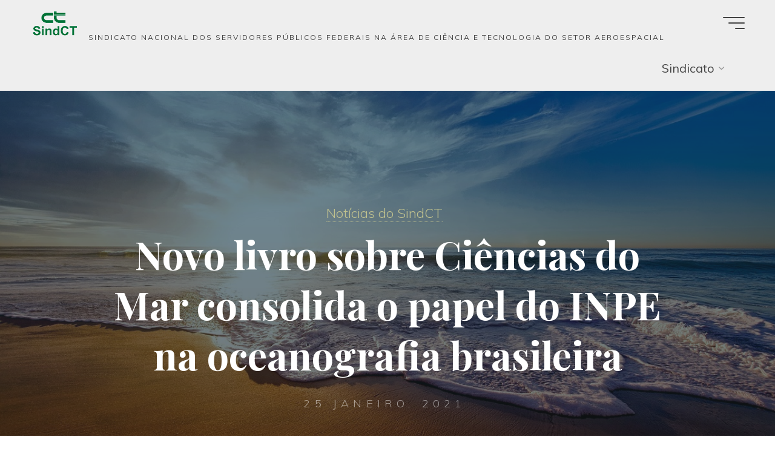

--- FILE ---
content_type: text/html; charset=UTF-8
request_url: https://sindct.org.br/sindct/comunicacao/noticias-do-sindct/novo-livro-sobre-ciencias-do-mar-consolida-o-papel-do-inpe-na-oceanografia-brasileira/
body_size: 24300
content:
<!DOCTYPE html>
<html lang="pt-BR">
<head>
<meta name="viewport" content="width=device-width, user-scalable=yes, initial-scale=1.0">
<meta http-equiv="X-UA-Compatible" content="IE=edge" /><meta charset="UTF-8">
<link rel="profile" href="http://gmpg.org/xfn/11">
<meta name='robots' content='index, follow, max-image-preview:large, max-snippet:-1, max-video-preview:-1' />

	<!-- This site is optimized with the Yoast SEO plugin v26.8 - https://yoast.com/product/yoast-seo-wordpress/ -->
	<title>Novo livro sobre Ciências do Mar consolida o papel do INPE na oceanografia brasileira -</title>
	<link rel="canonical" href="https://sindct.org.br/sindct/comunicacao/noticias-do-sindct/novo-livro-sobre-ciencias-do-mar-consolida-o-papel-do-inpe-na-oceanografia-brasileira/" />
	<meta property="og:locale" content="pt_BR" />
	<meta property="og:type" content="article" />
	<meta property="og:title" content="Novo livro sobre Ciências do Mar consolida o papel do INPE na oceanografia brasileira -" />
	<meta property="og:description" content="O livro Fronteiras do Conhecimento em Ciências do Mar traz em um dos seus capítulos a contribuição dos pesquisadores Ronald Buss e Luciano Pezzi acerca de uma nova tendência no estudo dos oceanos no mundo e que é desenvolvida no INPE" />
	<meta property="og:url" content="https://sindct.org.br/sindct/comunicacao/noticias-do-sindct/novo-livro-sobre-ciencias-do-mar-consolida-o-papel-do-inpe-na-oceanografia-brasileira/" />
	<meta property="article:published_time" content="2021-01-25T21:48:00+00:00" />
	<meta property="article:modified_time" content="2021-09-15T21:50:20+00:00" />
	<meta property="og:image" content="https://site-sindct.storage.googleapis.com/uploads/2021/09/15184946/1611603525222.jpg" />
	<meta property="og:image:width" content="1200" />
	<meta property="og:image:height" content="798" />
	<meta property="og:image:type" content="image/jpeg" />
	<meta name="author" content="Fernanda Soares" />
	<meta name="twitter:card" content="summary_large_image" />
	<meta name="twitter:label1" content="Escrito por" />
	<meta name="twitter:data1" content="FERNANDA SOARES" />
	<meta name="twitter:label2" content="Est. tempo de leitura" />
	<meta name="twitter:data2" content="4 minutos" />
	<script type="application/ld+json" class="yoast-schema-graph">{"@context":"https://schema.org","@graph":[{"@type":"Article","@id":"https://sindct.org.br/sindct/comunicacao/noticias-do-sindct/novo-livro-sobre-ciencias-do-mar-consolida-o-papel-do-inpe-na-oceanografia-brasileira/#article","isPartOf":{"@id":"https://sindct.org.br/sindct/comunicacao/noticias-do-sindct/novo-livro-sobre-ciencias-do-mar-consolida-o-papel-do-inpe-na-oceanografia-brasileira/"},"author":{"name":"Fernanda Soares","@id":"https://sindct.org.br/#/schema/person/a828132dc2009df9bd0855e7f1fb1ff0"},"headline":"Novo livro sobre Ciências do Mar consolida o papel do INPE na oceanografia brasileira","datePublished":"2021-01-25T21:48:00+00:00","dateModified":"2021-09-15T21:50:20+00:00","mainEntityOfPage":{"@id":"https://sindct.org.br/sindct/comunicacao/noticias-do-sindct/novo-livro-sobre-ciencias-do-mar-consolida-o-papel-do-inpe-na-oceanografia-brasileira/"},"wordCount":786,"publisher":{"@id":"https://sindct.org.br/#organization"},"image":{"@id":"https://sindct.org.br/sindct/comunicacao/noticias-do-sindct/novo-livro-sobre-ciencias-do-mar-consolida-o-papel-do-inpe-na-oceanografia-brasileira/#primaryimage"},"thumbnailUrl":"https://site-sindct.storage.googleapis.com/uploads/2021/09/15184946/1611603525222.jpg","keywords":["MEIO AMBIENTE"],"articleSection":["Notícias do SindCT"],"inLanguage":"pt-BR"},{"@type":"WebPage","@id":"https://sindct.org.br/sindct/comunicacao/noticias-do-sindct/novo-livro-sobre-ciencias-do-mar-consolida-o-papel-do-inpe-na-oceanografia-brasileira/","url":"https://sindct.org.br/sindct/comunicacao/noticias-do-sindct/novo-livro-sobre-ciencias-do-mar-consolida-o-papel-do-inpe-na-oceanografia-brasileira/","name":"Novo livro sobre Ciências do Mar consolida o papel do INPE na oceanografia brasileira -","isPartOf":{"@id":"https://sindct.org.br/#website"},"primaryImageOfPage":{"@id":"https://sindct.org.br/sindct/comunicacao/noticias-do-sindct/novo-livro-sobre-ciencias-do-mar-consolida-o-papel-do-inpe-na-oceanografia-brasileira/#primaryimage"},"image":{"@id":"https://sindct.org.br/sindct/comunicacao/noticias-do-sindct/novo-livro-sobre-ciencias-do-mar-consolida-o-papel-do-inpe-na-oceanografia-brasileira/#primaryimage"},"thumbnailUrl":"https://site-sindct.storage.googleapis.com/uploads/2021/09/15184946/1611603525222.jpg","datePublished":"2021-01-25T21:48:00+00:00","dateModified":"2021-09-15T21:50:20+00:00","breadcrumb":{"@id":"https://sindct.org.br/sindct/comunicacao/noticias-do-sindct/novo-livro-sobre-ciencias-do-mar-consolida-o-papel-do-inpe-na-oceanografia-brasileira/#breadcrumb"},"inLanguage":"pt-BR","potentialAction":[{"@type":"ReadAction","target":["https://sindct.org.br/sindct/comunicacao/noticias-do-sindct/novo-livro-sobre-ciencias-do-mar-consolida-o-papel-do-inpe-na-oceanografia-brasileira/"]}]},{"@type":"ImageObject","inLanguage":"pt-BR","@id":"https://sindct.org.br/sindct/comunicacao/noticias-do-sindct/novo-livro-sobre-ciencias-do-mar-consolida-o-papel-do-inpe-na-oceanografia-brasileira/#primaryimage","url":"https://site-sindct.storage.googleapis.com/uploads/2021/09/15184946/1611603525222.jpg","contentUrl":"https://site-sindct.storage.googleapis.com/uploads/2021/09/15184946/1611603525222.jpg","width":1200,"height":798,"caption":"Mar"},{"@type":"BreadcrumbList","@id":"https://sindct.org.br/sindct/comunicacao/noticias-do-sindct/novo-livro-sobre-ciencias-do-mar-consolida-o-papel-do-inpe-na-oceanografia-brasileira/#breadcrumb","itemListElement":[{"@type":"ListItem","position":1,"name":"Início","item":"https://sindct.org.br/"},{"@type":"ListItem","position":2,"name":"Novo livro sobre Ciências do Mar consolida o papel do INPE na oceanografia brasileira"}]},{"@type":"WebSite","@id":"https://sindct.org.br/#website","url":"https://sindct.org.br/","name":"","description":"Sindicato Nacional dos Servidores Públicos Federais na Área de Ciência e Tecnologia do Setor Aeroespacial","publisher":{"@id":"https://sindct.org.br/#organization"},"potentialAction":[{"@type":"SearchAction","target":{"@type":"EntryPoint","urlTemplate":"https://sindct.org.br/?s={search_term_string}"},"query-input":{"@type":"PropertyValueSpecification","valueRequired":true,"valueName":"search_term_string"}}],"inLanguage":"pt-BR"},{"@type":"Organization","@id":"https://sindct.org.br/#organization","name":"SindCT","url":"https://sindct.org.br/","logo":{"@type":"ImageObject","inLanguage":"pt-BR","@id":"https://sindct.org.br/#/schema/logo/image/","url":"https://site-sindct.storage.googleapis.com/uploads/2021/09/03160930/CT_SindCT-removebg-preview.png","contentUrl":"https://site-sindct.storage.googleapis.com/uploads/2021/09/03160930/CT_SindCT-removebg-preview.png","width":618,"height":404,"caption":"SindCT"},"image":{"@id":"https://sindct.org.br/#/schema/logo/image/"}},{"@type":"Person","@id":"https://sindct.org.br/#/schema/person/a828132dc2009df9bd0855e7f1fb1ff0","name":"Ronald Buss de Souza","image":{"@type":"ImageObject","inLanguage":"pt-BR","@id":"https://sindct.org.br/#/schema/person/image/","url":"https://secure.gravatar.com/avatar/?s=96&d=mm&r=g","contentUrl":"https://secure.gravatar.com/avatar/08cc2b13cf62ee0aa35a4a56c17e4edf3267df0cb03606fbddbdc5523409a6b6?s=96&d=mm&r=g","caption":"Ronald Buss de Souza"},"description":"Fernanda Soares é jornalista profissional, formada há 24 anos. É responsável pelas publicações Rapidinha, Jornal do SindCT e pelo canal WebTVSindCT. Em 2012 recebeu o prêmio Beth Lobo de Direitos Humanos da Mulheres, oferecido pela Assembleia Legislativa do Estado de São Paulo, por sua cobertura da desocupação do Pinheirinho. É autora dos livros \"Tudo o que você sempre quis saber sobre a urna eletrônica brasileira\" e “A solução Brasileira - História do Desenvolvimento do Motor a álcool no Brasil”, publicados e distribuídos pelo SindCT, e de livros paradidáticos infantis, da editora Todolivro.","url":"https://sindct.org.br/author/fernanda-soares/"}]}</script>
	<!-- / Yoast SEO plugin. -->


<link rel='dns-prefetch' href='//fonts.googleapis.com' />
<link rel="alternate" type="application/rss+xml" title="Feed para   &raquo;" href="https://sindct.org.br/feed/" />
<link rel="alternate" type="application/rss+xml" title="Feed de comentários para   &raquo;" href="https://sindct.org.br/comments/feed/" />
<link rel="alternate" title="oEmbed (JSON)" type="application/json+oembed" href="https://sindct.org.br/wp-json/oembed/1.0/embed?url=https%3A%2F%2Fsindct.org.br%2Fsindct%2Fcomunicacao%2Fnoticias-do-sindct%2Fnovo-livro-sobre-ciencias-do-mar-consolida-o-papel-do-inpe-na-oceanografia-brasileira%2F" />
<link rel="alternate" title="oEmbed (XML)" type="text/xml+oembed" href="https://sindct.org.br/wp-json/oembed/1.0/embed?url=https%3A%2F%2Fsindct.org.br%2Fsindct%2Fcomunicacao%2Fnoticias-do-sindct%2Fnovo-livro-sobre-ciencias-do-mar-consolida-o-papel-do-inpe-na-oceanografia-brasileira%2F&#038;format=xml" />
		<!-- This site uses the Google Analytics by MonsterInsights plugin v9.11.1 - Using Analytics tracking - https://www.monsterinsights.com/ -->
							<script src="//www.googletagmanager.com/gtag/js?id=G-7D7BDLZF28"  data-cfasync="false" data-wpfc-render="false" async></script>
			<script data-cfasync="false" data-wpfc-render="false">
				var mi_version = '9.11.1';
				var mi_track_user = true;
				var mi_no_track_reason = '';
								var MonsterInsightsDefaultLocations = {"page_location":"https:\/\/sindct.org.br\/sindct\/comunicacao\/noticias-do-sindct\/novo-livro-sobre-ciencias-do-mar-consolida-o-papel-do-inpe-na-oceanografia-brasileira\/"};
								if ( typeof MonsterInsightsPrivacyGuardFilter === 'function' ) {
					var MonsterInsightsLocations = (typeof MonsterInsightsExcludeQuery === 'object') ? MonsterInsightsPrivacyGuardFilter( MonsterInsightsExcludeQuery ) : MonsterInsightsPrivacyGuardFilter( MonsterInsightsDefaultLocations );
				} else {
					var MonsterInsightsLocations = (typeof MonsterInsightsExcludeQuery === 'object') ? MonsterInsightsExcludeQuery : MonsterInsightsDefaultLocations;
				}

								var disableStrs = [
										'ga-disable-G-7D7BDLZF28',
									];

				/* Function to detect opted out users */
				function __gtagTrackerIsOptedOut() {
					for (var index = 0; index < disableStrs.length; index++) {
						if (document.cookie.indexOf(disableStrs[index] + '=true') > -1) {
							return true;
						}
					}

					return false;
				}

				/* Disable tracking if the opt-out cookie exists. */
				if (__gtagTrackerIsOptedOut()) {
					for (var index = 0; index < disableStrs.length; index++) {
						window[disableStrs[index]] = true;
					}
				}

				/* Opt-out function */
				function __gtagTrackerOptout() {
					for (var index = 0; index < disableStrs.length; index++) {
						document.cookie = disableStrs[index] + '=true; expires=Thu, 31 Dec 2099 23:59:59 UTC; path=/';
						window[disableStrs[index]] = true;
					}
				}

				if ('undefined' === typeof gaOptout) {
					function gaOptout() {
						__gtagTrackerOptout();
					}
				}
								window.dataLayer = window.dataLayer || [];

				window.MonsterInsightsDualTracker = {
					helpers: {},
					trackers: {},
				};
				if (mi_track_user) {
					function __gtagDataLayer() {
						dataLayer.push(arguments);
					}

					function __gtagTracker(type, name, parameters) {
						if (!parameters) {
							parameters = {};
						}

						if (parameters.send_to) {
							__gtagDataLayer.apply(null, arguments);
							return;
						}

						if (type === 'event') {
														parameters.send_to = monsterinsights_frontend.v4_id;
							var hookName = name;
							if (typeof parameters['event_category'] !== 'undefined') {
								hookName = parameters['event_category'] + ':' + name;
							}

							if (typeof MonsterInsightsDualTracker.trackers[hookName] !== 'undefined') {
								MonsterInsightsDualTracker.trackers[hookName](parameters);
							} else {
								__gtagDataLayer('event', name, parameters);
							}
							
						} else {
							__gtagDataLayer.apply(null, arguments);
						}
					}

					__gtagTracker('js', new Date());
					__gtagTracker('set', {
						'developer_id.dZGIzZG': true,
											});
					if ( MonsterInsightsLocations.page_location ) {
						__gtagTracker('set', MonsterInsightsLocations);
					}
										__gtagTracker('config', 'G-7D7BDLZF28', {"forceSSL":"true","link_attribution":"true"} );
										window.gtag = __gtagTracker;										(function () {
						/* https://developers.google.com/analytics/devguides/collection/analyticsjs/ */
						/* ga and __gaTracker compatibility shim. */
						var noopfn = function () {
							return null;
						};
						var newtracker = function () {
							return new Tracker();
						};
						var Tracker = function () {
							return null;
						};
						var p = Tracker.prototype;
						p.get = noopfn;
						p.set = noopfn;
						p.send = function () {
							var args = Array.prototype.slice.call(arguments);
							args.unshift('send');
							__gaTracker.apply(null, args);
						};
						var __gaTracker = function () {
							var len = arguments.length;
							if (len === 0) {
								return;
							}
							var f = arguments[len - 1];
							if (typeof f !== 'object' || f === null || typeof f.hitCallback !== 'function') {
								if ('send' === arguments[0]) {
									var hitConverted, hitObject = false, action;
									if ('event' === arguments[1]) {
										if ('undefined' !== typeof arguments[3]) {
											hitObject = {
												'eventAction': arguments[3],
												'eventCategory': arguments[2],
												'eventLabel': arguments[4],
												'value': arguments[5] ? arguments[5] : 1,
											}
										}
									}
									if ('pageview' === arguments[1]) {
										if ('undefined' !== typeof arguments[2]) {
											hitObject = {
												'eventAction': 'page_view',
												'page_path': arguments[2],
											}
										}
									}
									if (typeof arguments[2] === 'object') {
										hitObject = arguments[2];
									}
									if (typeof arguments[5] === 'object') {
										Object.assign(hitObject, arguments[5]);
									}
									if ('undefined' !== typeof arguments[1].hitType) {
										hitObject = arguments[1];
										if ('pageview' === hitObject.hitType) {
											hitObject.eventAction = 'page_view';
										}
									}
									if (hitObject) {
										action = 'timing' === arguments[1].hitType ? 'timing_complete' : hitObject.eventAction;
										hitConverted = mapArgs(hitObject);
										__gtagTracker('event', action, hitConverted);
									}
								}
								return;
							}

							function mapArgs(args) {
								var arg, hit = {};
								var gaMap = {
									'eventCategory': 'event_category',
									'eventAction': 'event_action',
									'eventLabel': 'event_label',
									'eventValue': 'event_value',
									'nonInteraction': 'non_interaction',
									'timingCategory': 'event_category',
									'timingVar': 'name',
									'timingValue': 'value',
									'timingLabel': 'event_label',
									'page': 'page_path',
									'location': 'page_location',
									'title': 'page_title',
									'referrer' : 'page_referrer',
								};
								for (arg in args) {
																		if (!(!args.hasOwnProperty(arg) || !gaMap.hasOwnProperty(arg))) {
										hit[gaMap[arg]] = args[arg];
									} else {
										hit[arg] = args[arg];
									}
								}
								return hit;
							}

							try {
								f.hitCallback();
							} catch (ex) {
							}
						};
						__gaTracker.create = newtracker;
						__gaTracker.getByName = newtracker;
						__gaTracker.getAll = function () {
							return [];
						};
						__gaTracker.remove = noopfn;
						__gaTracker.loaded = true;
						window['__gaTracker'] = __gaTracker;
					})();
									} else {
										console.log("");
					(function () {
						function __gtagTracker() {
							return null;
						}

						window['__gtagTracker'] = __gtagTracker;
						window['gtag'] = __gtagTracker;
					})();
									}
			</script>
							<!-- / Google Analytics by MonsterInsights -->
		<style id='wp-img-auto-sizes-contain-inline-css'>
img:is([sizes=auto i],[sizes^="auto," i]){contain-intrinsic-size:3000px 1500px}
/*# sourceURL=wp-img-auto-sizes-contain-inline-css */
</style>
<link rel='stylesheet' id='sgr-css' href='https://sindct.org.br/wp-content/plugins/simple-google-recaptcha/sgr.css?ver=1669029875' media='all' />
<link rel='stylesheet' id='sby_styles-css' href='https://sindct.org.br/wp-content/plugins/feeds-for-youtube/css/sb-youtube-free.min.css?ver=2.4.0' media='all' />
<style id='wp-emoji-styles-inline-css'>

	img.wp-smiley, img.emoji {
		display: inline !important;
		border: none !important;
		box-shadow: none !important;
		height: 1em !important;
		width: 1em !important;
		margin: 0 0.07em !important;
		vertical-align: -0.1em !important;
		background: none !important;
		padding: 0 !important;
	}
/*# sourceURL=wp-emoji-styles-inline-css */
</style>
<link rel='stylesheet' id='wp-block-library-css' href='https://sindct.org.br/wp-includes/css/dist/block-library/style.min.css?ver=6.9' media='all' />
<style id='wp-block-paragraph-inline-css'>
.is-small-text{font-size:.875em}.is-regular-text{font-size:1em}.is-large-text{font-size:2.25em}.is-larger-text{font-size:3em}.has-drop-cap:not(:focus):first-letter{float:left;font-size:8.4em;font-style:normal;font-weight:100;line-height:.68;margin:.05em .1em 0 0;text-transform:uppercase}body.rtl .has-drop-cap:not(:focus):first-letter{float:none;margin-left:.1em}p.has-drop-cap.has-background{overflow:hidden}:root :where(p.has-background){padding:1.25em 2.375em}:where(p.has-text-color:not(.has-link-color)) a{color:inherit}p.has-text-align-left[style*="writing-mode:vertical-lr"],p.has-text-align-right[style*="writing-mode:vertical-rl"]{rotate:180deg}
/*# sourceURL=https://sindct.org.br/wp-includes/blocks/paragraph/style.min.css */
</style>
<style id='global-styles-inline-css'>
:root{--wp--preset--aspect-ratio--square: 1;--wp--preset--aspect-ratio--4-3: 4/3;--wp--preset--aspect-ratio--3-4: 3/4;--wp--preset--aspect-ratio--3-2: 3/2;--wp--preset--aspect-ratio--2-3: 2/3;--wp--preset--aspect-ratio--16-9: 16/9;--wp--preset--aspect-ratio--9-16: 9/16;--wp--preset--color--black: #000000;--wp--preset--color--cyan-bluish-gray: #abb8c3;--wp--preset--color--white: #ffffff;--wp--preset--color--pale-pink: #f78da7;--wp--preset--color--vivid-red: #cf2e2e;--wp--preset--color--luminous-vivid-orange: #ff6900;--wp--preset--color--luminous-vivid-amber: #fcb900;--wp--preset--color--light-green-cyan: #7bdcb5;--wp--preset--color--vivid-green-cyan: #00d084;--wp--preset--color--pale-cyan-blue: #8ed1fc;--wp--preset--color--vivid-cyan-blue: #0693e3;--wp--preset--color--vivid-purple: #9b51e0;--wp--preset--color--accent-1: #c1c28f;--wp--preset--color--accent-2: #0b440c;--wp--preset--color--headings: #162521;--wp--preset--color--sitetext: #0a0a0a;--wp--preset--color--sitebg: #FFFFFF;--wp--preset--gradient--vivid-cyan-blue-to-vivid-purple: linear-gradient(135deg,rgb(6,147,227) 0%,rgb(155,81,224) 100%);--wp--preset--gradient--light-green-cyan-to-vivid-green-cyan: linear-gradient(135deg,rgb(122,220,180) 0%,rgb(0,208,130) 100%);--wp--preset--gradient--luminous-vivid-amber-to-luminous-vivid-orange: linear-gradient(135deg,rgb(252,185,0) 0%,rgb(255,105,0) 100%);--wp--preset--gradient--luminous-vivid-orange-to-vivid-red: linear-gradient(135deg,rgb(255,105,0) 0%,rgb(207,46,46) 100%);--wp--preset--gradient--very-light-gray-to-cyan-bluish-gray: linear-gradient(135deg,rgb(238,238,238) 0%,rgb(169,184,195) 100%);--wp--preset--gradient--cool-to-warm-spectrum: linear-gradient(135deg,rgb(74,234,220) 0%,rgb(151,120,209) 20%,rgb(207,42,186) 40%,rgb(238,44,130) 60%,rgb(251,105,98) 80%,rgb(254,248,76) 100%);--wp--preset--gradient--blush-light-purple: linear-gradient(135deg,rgb(255,206,236) 0%,rgb(152,150,240) 100%);--wp--preset--gradient--blush-bordeaux: linear-gradient(135deg,rgb(254,205,165) 0%,rgb(254,45,45) 50%,rgb(107,0,62) 100%);--wp--preset--gradient--luminous-dusk: linear-gradient(135deg,rgb(255,203,112) 0%,rgb(199,81,192) 50%,rgb(65,88,208) 100%);--wp--preset--gradient--pale-ocean: linear-gradient(135deg,rgb(255,245,203) 0%,rgb(182,227,212) 50%,rgb(51,167,181) 100%);--wp--preset--gradient--electric-grass: linear-gradient(135deg,rgb(202,248,128) 0%,rgb(113,206,126) 100%);--wp--preset--gradient--midnight: linear-gradient(135deg,rgb(2,3,129) 0%,rgb(40,116,252) 100%);--wp--preset--font-size--small: 12px;--wp--preset--font-size--medium: 20px;--wp--preset--font-size--large: 32px;--wp--preset--font-size--x-large: 42px;--wp--preset--font-size--normal: 20px;--wp--preset--font-size--larger: 51px;--wp--preset--spacing--20: 0.44rem;--wp--preset--spacing--30: 0.67rem;--wp--preset--spacing--40: 1rem;--wp--preset--spacing--50: 1.5rem;--wp--preset--spacing--60: 2.25rem;--wp--preset--spacing--70: 3.38rem;--wp--preset--spacing--80: 5.06rem;--wp--preset--shadow--natural: 6px 6px 9px rgba(0, 0, 0, 0.2);--wp--preset--shadow--deep: 12px 12px 50px rgba(0, 0, 0, 0.4);--wp--preset--shadow--sharp: 6px 6px 0px rgba(0, 0, 0, 0.2);--wp--preset--shadow--outlined: 6px 6px 0px -3px rgb(255, 255, 255), 6px 6px rgb(0, 0, 0);--wp--preset--shadow--crisp: 6px 6px 0px rgb(0, 0, 0);}:where(.is-layout-flex){gap: 0.5em;}:where(.is-layout-grid){gap: 0.5em;}body .is-layout-flex{display: flex;}.is-layout-flex{flex-wrap: wrap;align-items: center;}.is-layout-flex > :is(*, div){margin: 0;}body .is-layout-grid{display: grid;}.is-layout-grid > :is(*, div){margin: 0;}:where(.wp-block-columns.is-layout-flex){gap: 2em;}:where(.wp-block-columns.is-layout-grid){gap: 2em;}:where(.wp-block-post-template.is-layout-flex){gap: 1.25em;}:where(.wp-block-post-template.is-layout-grid){gap: 1.25em;}.has-black-color{color: var(--wp--preset--color--black) !important;}.has-cyan-bluish-gray-color{color: var(--wp--preset--color--cyan-bluish-gray) !important;}.has-white-color{color: var(--wp--preset--color--white) !important;}.has-pale-pink-color{color: var(--wp--preset--color--pale-pink) !important;}.has-vivid-red-color{color: var(--wp--preset--color--vivid-red) !important;}.has-luminous-vivid-orange-color{color: var(--wp--preset--color--luminous-vivid-orange) !important;}.has-luminous-vivid-amber-color{color: var(--wp--preset--color--luminous-vivid-amber) !important;}.has-light-green-cyan-color{color: var(--wp--preset--color--light-green-cyan) !important;}.has-vivid-green-cyan-color{color: var(--wp--preset--color--vivid-green-cyan) !important;}.has-pale-cyan-blue-color{color: var(--wp--preset--color--pale-cyan-blue) !important;}.has-vivid-cyan-blue-color{color: var(--wp--preset--color--vivid-cyan-blue) !important;}.has-vivid-purple-color{color: var(--wp--preset--color--vivid-purple) !important;}.has-black-background-color{background-color: var(--wp--preset--color--black) !important;}.has-cyan-bluish-gray-background-color{background-color: var(--wp--preset--color--cyan-bluish-gray) !important;}.has-white-background-color{background-color: var(--wp--preset--color--white) !important;}.has-pale-pink-background-color{background-color: var(--wp--preset--color--pale-pink) !important;}.has-vivid-red-background-color{background-color: var(--wp--preset--color--vivid-red) !important;}.has-luminous-vivid-orange-background-color{background-color: var(--wp--preset--color--luminous-vivid-orange) !important;}.has-luminous-vivid-amber-background-color{background-color: var(--wp--preset--color--luminous-vivid-amber) !important;}.has-light-green-cyan-background-color{background-color: var(--wp--preset--color--light-green-cyan) !important;}.has-vivid-green-cyan-background-color{background-color: var(--wp--preset--color--vivid-green-cyan) !important;}.has-pale-cyan-blue-background-color{background-color: var(--wp--preset--color--pale-cyan-blue) !important;}.has-vivid-cyan-blue-background-color{background-color: var(--wp--preset--color--vivid-cyan-blue) !important;}.has-vivid-purple-background-color{background-color: var(--wp--preset--color--vivid-purple) !important;}.has-black-border-color{border-color: var(--wp--preset--color--black) !important;}.has-cyan-bluish-gray-border-color{border-color: var(--wp--preset--color--cyan-bluish-gray) !important;}.has-white-border-color{border-color: var(--wp--preset--color--white) !important;}.has-pale-pink-border-color{border-color: var(--wp--preset--color--pale-pink) !important;}.has-vivid-red-border-color{border-color: var(--wp--preset--color--vivid-red) !important;}.has-luminous-vivid-orange-border-color{border-color: var(--wp--preset--color--luminous-vivid-orange) !important;}.has-luminous-vivid-amber-border-color{border-color: var(--wp--preset--color--luminous-vivid-amber) !important;}.has-light-green-cyan-border-color{border-color: var(--wp--preset--color--light-green-cyan) !important;}.has-vivid-green-cyan-border-color{border-color: var(--wp--preset--color--vivid-green-cyan) !important;}.has-pale-cyan-blue-border-color{border-color: var(--wp--preset--color--pale-cyan-blue) !important;}.has-vivid-cyan-blue-border-color{border-color: var(--wp--preset--color--vivid-cyan-blue) !important;}.has-vivid-purple-border-color{border-color: var(--wp--preset--color--vivid-purple) !important;}.has-vivid-cyan-blue-to-vivid-purple-gradient-background{background: var(--wp--preset--gradient--vivid-cyan-blue-to-vivid-purple) !important;}.has-light-green-cyan-to-vivid-green-cyan-gradient-background{background: var(--wp--preset--gradient--light-green-cyan-to-vivid-green-cyan) !important;}.has-luminous-vivid-amber-to-luminous-vivid-orange-gradient-background{background: var(--wp--preset--gradient--luminous-vivid-amber-to-luminous-vivid-orange) !important;}.has-luminous-vivid-orange-to-vivid-red-gradient-background{background: var(--wp--preset--gradient--luminous-vivid-orange-to-vivid-red) !important;}.has-very-light-gray-to-cyan-bluish-gray-gradient-background{background: var(--wp--preset--gradient--very-light-gray-to-cyan-bluish-gray) !important;}.has-cool-to-warm-spectrum-gradient-background{background: var(--wp--preset--gradient--cool-to-warm-spectrum) !important;}.has-blush-light-purple-gradient-background{background: var(--wp--preset--gradient--blush-light-purple) !important;}.has-blush-bordeaux-gradient-background{background: var(--wp--preset--gradient--blush-bordeaux) !important;}.has-luminous-dusk-gradient-background{background: var(--wp--preset--gradient--luminous-dusk) !important;}.has-pale-ocean-gradient-background{background: var(--wp--preset--gradient--pale-ocean) !important;}.has-electric-grass-gradient-background{background: var(--wp--preset--gradient--electric-grass) !important;}.has-midnight-gradient-background{background: var(--wp--preset--gradient--midnight) !important;}.has-small-font-size{font-size: var(--wp--preset--font-size--small) !important;}.has-medium-font-size{font-size: var(--wp--preset--font-size--medium) !important;}.has-large-font-size{font-size: var(--wp--preset--font-size--large) !important;}.has-x-large-font-size{font-size: var(--wp--preset--font-size--x-large) !important;}
/*# sourceURL=global-styles-inline-css */
</style>

<style id='classic-theme-styles-inline-css'>
/*! This file is auto-generated */
.wp-block-button__link{color:#fff;background-color:#32373c;border-radius:9999px;box-shadow:none;text-decoration:none;padding:calc(.667em + 2px) calc(1.333em + 2px);font-size:1.125em}.wp-block-file__button{background:#32373c;color:#fff;text-decoration:none}
/*# sourceURL=/wp-includes/css/classic-themes.min.css */
</style>
<link rel='stylesheet' id='bravada-themefonts-css' href='https://sindct.org.br/wp-content/themes/bravada/resources/fonts/fontfaces.css?ver=1.0.6.1' media='all' />
<link rel='stylesheet' id='bravada-googlefonts-css' href='//fonts.googleapis.com/css?family=Muli%3A%7CPlayfair+Display%3A%7CMuli%3A100%2C200%2C300%2C400%2C500%2C600%2C700%2C800%2C900%7CPlayfair+Display%3A700&#038;ver=1.0.6.1' media='all' />
<link rel='stylesheet' id='bravada-main-css' href='https://sindct.org.br/wp-content/themes/bravada/style.css?ver=1.0.6.1' media='all' />
<style id='bravada-main-inline-css'>
 body:not(.bravada-landing-page) #container, #colophon-inside, .footer-inside, #breadcrumbs-container-inside { margin: 0 auto; max-width: 1240px; } body:not(.bravada-landing-page) #container { max-width: calc( 1240px - 4em ); } #primary { width: 320px; } #secondary { width: 320px; } #container.one-column .main { width: 100%; } #container.two-columns-right #secondary { float: right; } #container.two-columns-right .main, .two-columns-right #breadcrumbs { width: calc( 100% - 320px ); float: left; } #container.two-columns-left #primary { float: left; } #container.two-columns-left .main, .two-columns-left #breadcrumbs { width: calc( 100% - 320px ); float: right; } #container.three-columns-right #primary, #container.three-columns-left #primary, #container.three-columns-sided #primary { float: left; } #container.three-columns-right #secondary, #container.three-columns-left #secondary, #container.three-columns-sided #secondary { float: left; } #container.three-columns-right #primary, #container.three-columns-left #secondary { margin-left: 0%; margin-right: 0%; } #container.three-columns-right .main, .three-columns-right #breadcrumbs { width: calc( 100% - 640px ); float: left; } #container.three-columns-left .main, .three-columns-left #breadcrumbs { width: calc( 100% - 640px ); float: right; } #container.three-columns-sided #secondary { float: right; } #container.three-columns-sided .main, .three-columns-sided #breadcrumbs { width: calc( 100% - 640px ); float: right; } .three-columns-sided #breadcrumbs { margin: 0 calc( 0% + 320px ) 0 -1920px; } html { font-family: Muli; font-size: 20px; font-weight: 400; line-height: 1.8; ; } #site-title { font-family: Playfair Display; font-size: 1.3em; font-weight: 700; } #site-text { ; } nav#mobile-menu #mobile-nav a { font-family: Playfair Display; font-size: 2em; font-weight: 700; font-size: clamp(1.3rem, 4vw, 2em); ; } nav#mobile-menu #mobile-nav ul.sub-menu a { font-size: clamp(1.1rem, 3.2vw, 1.6em); } nav#mobile-menu input[type=search] { font-family: Playfair Display; } .widget-title, #comments-title, #reply-title, .related-posts .related-main-title, .main .author-info .page-title { font-family: Playfair Display; font-size: 1.2em; font-weight: 700; line-height: 2; margin-bottom: 0.5em; ; } .widget-title::after, #comments-title::after, #reply-title::after, .related-posts .related-main-title::after { margin-bottom: 0.5em; } .widget-container { font-family: Muli; font-size: 1em; font-weight: 400; } .widget-container ul li { line-height: 1.8; ; } .entry-title, .main .page-title { font-family: Playfair Display; font-size: 1.7em; font-weight: 700; ; } body:not(.single) .entry-meta > span { font-family: Muli; font-size: 1em; font-weight: 300; ; } /* single post titles/metas */ #header-page-title .entry-title, .singular-title, .lp-staticslider .staticslider-caption-title, .seriousslider-theme .seriousslider-caption-title { font-family: Playfair Display; font-size: 5em; font-weight: 700; font-size: clamp(2.5em, 5vw, 5em ); line-height: 1.3; ; } .single .entry-meta > span { font-family: Muli; font-size: 1.1em; font-weight: 300; ; } h1 { font-size: 2.33em; } h2 { font-size: 2.06em; } h3 { font-size: 1.79em; } h4 { font-size: 1.52em; } h5 { font-size: 1.25em; } h6 { font-size: 0.98em; } h1, h2, h3, h4 { font-family: Playfair Display; font-weight: 700; ; } .entry-content h1, .entry-summary h1, .entry-content h2, .entry-summary h2, .entry-content h3, .entry-summary h3, .entry-content h4, .entry-summary h4, .entry-content h5, .entry-summary h5, .entry-content h6, .entry-summary h6 { line-height: 1.2; margin-bottom: 0.5em; } .lp-section-header .lp-section-desc, .lp-box-title, .lp-tt-title, #nav-fixed a + a, #nav-below span, .lp-blocks.lp-blocks1 .lp-block .lp-block-readmore { font-family: Playfair Display; } .lp-section-header .lp-section-title { font-family: Muli; } blockquote cite { font-family: Muli; } body { color: #0a0a0a; background-color: #ffffff; } .lp-staticslider .staticslider-caption-text a { color: #eeeeee; } #site-header-main, .menu-search-animated .searchform input[type="search"], #access .menu-search-animated .searchform, .site-header-bottom-fixed, .bravada-over-menu .site-header-bottom.header-fixed .site-header-bottom-fixed { background-color: #eeeeee; } .bravada-over-menu .site-header-bottom-fixed { background: transparent; } .bravada-over-menu .header-fixed.site-header-bottom #site-title a, .bravada-over-menu .header-fixed.site-header-bottom #site-description { color: #c1c28f; } .bravada-over-menu #site-title a, .bravada-over-menu #site-description, .bravada-over-menu #access > div > ul > li, .bravada-over-menu #access > div > ul > li > a, .bravada-over-menu .site-header-bottom:not(.header-fixed) #nav-toggle, #breadcrumbs-container span, #breadcrumbs-container a, #breadcrumbs-container i { color: #eeeeee; } #bmobile #site-title a { color: #c1c28f; } #site-title a::before { background: #c1c28f; } body:not(.bravada-over-menu) .site-header-bottom #site-title a::before, .bravada-over-menu .header-fixed.site-header-bottom #site-title a::before { background: #0b440c; } body:not(.bravada-over-menu) .site-header-bottom #site-title a:hover { background: #c1c28f; } #site-title a:hover::before { background: #0b440c; } #access > div > ul > li, #access > div > ul > li > a, .bravada-over-menu .header-fixed.site-header-bottom #access > div > ul > li:not([class*='current']), .bravada-over-menu .header-fixed.site-header-bottom #access > div > ul > li:not([class*='current']) > a { color: #444444; } .hamburger span { background-color: #444444; } #mobile-menu, nav#mobile-menu #mobile-nav a { color: #FFFFFF; } nav#mobile-menu #mobile-nav > li.current_page_item > a, nav#mobile-menu #mobile-nav > li.current-menu-item > a, nav#mobile-menu #mobile-nav > li.current_page_ancestor > a, nav#mobile-menu #mobile-nav > li.current-menu-ancestor > a, nav#mobile-menu #mobile-nav a:hover { color: #c1c28f; } nav#mobile-menu { color: #FFFFFF; background-color: #41924c; } #mobile-nav .searchform input[type="search"] { border-color: #FFFFFF; } .burgermenu-active.bravada-over-menu .site-header-bottom.header-fixed .site-header-bottom-fixed { background-color: transparent; } .burgermenu-active.bravada-over-menu .site-header-bottom .hamburger span { background-color: #FFFFFF; } .bravada-over-menu:not(.burgermenu-active) .site-header-bottom:not(.header-fixed) .hamburger span { background-color: #eeeeee; } .bravada-over-menu .header-fixed.site-header-bottom .side-section-element.widget_cryout_socials a:hover::before, .side-section-element.widget_cryout_socials a:hover::before { color: #eeeeee; } #access ul.sub-menu li a, #access ul.children li a, .topmenu ul li a { color: #FFFFFF; } #access ul.sub-menu li a, #access ul.children li a { background-color: #41924c; } #access ul.sub-menu li a:hover, #access ul.children li a:hover { color: #c1c28f; } #access > div > ul > li.current_page_item > a, #access > div > ul > li.current-menu-item > a, #access > div > ul > li.current_page_ancestor > a, #access > div > ul > li.current-menu-ancestor > a, .bravada-over-menu .header-fixed.site-header-bottom #access > div > ul > li > a { color: #e9b44c; } #access ul.children > li.current_page_item > a, #access ul.sub-menu > li.current-menu-item > a, #access ul.children > li.current_page_ancestor > a, #access ul.sub-menu > li.current-menu-ancestor > a { opacity: 0.95; } #access > div > ul ul > li a:not(:only-child)::after { border-left-color: #41924c; } #access > div > ul > li > ul::before { border-bottom-color: #41924c; } #access ul li.special1 > a { background-color: #dfdfdf; } #access ul li.special2 > a { background-color: #444444; color: #eeeeee; } #access ul li.accent1 > a { background-color: #c1c28f; color: #eeeeee; } #access ul li.accent2 > a { background-color: #0b440c; color: #eeeeee; } #access ul li.accent1 > a:hover, #access ul li.accent2 > a:hover { color: #eeeeee; } #access > div > ul > li.accent1 > a > span::before, #access > div > ul > li.accent2 > a > span::before { background-color: #eeeeee; } article.hentry, body:not(.blog):not(.page-template-template-blog):not(.archive):not(.search) #container:not(.bravada-landing-page) .main, body.bravada-boxed-layout:not(.bravada-landing-page) #container { background-color: #FFFFFF; } .pagination span { color: #0b440c; } .pagination a:hover { background-color: #c1c28f; color: #FFFFFF; } #header-overlay, .lp-staticslider::after, .seriousslider-theme::after { background-color: #08415c; background: -webkit-linear-gradient( 90deg, #08415c 0%, #1c110a 100%); background: linear-gradient( 180deg, #08415c 0%, #1c110a 100%); opacity: 0.6; } #header-page-title #header-page-title-inside, #header-page-title .entry-title, #header-page-title .entry-meta span, #header-page-title .entry-meta a, #header-page-title .entry-meta time, #header-page-title .entry-meta .icon-metas::before, #header-page-title .byline, #header-page-title #breadcrumbs-nav, .lp-staticslider .staticslider-caption-inside, .seriousslider-theme .seriousslider-caption-inside { color: #ffffff; } #colophon, #footer { background-color: #1e3231; color: #DBDBDB; } .post-thumbnail-container .featured-image-overlay::before { background-color: #c1c28f; background: -webkit-gradient(linear, left top, left bottom, from(#c1c28f), to(#0b440c)); background: linear-gradient(to bottom, #c1c28f, #0b440c); } .post-thumbnail-container .featured-image-overlay::after { background-color: #c1c28f; background: -webkit-gradient(linear, left top, left bottom, from(#c1c28f), to(#0b440c)); background: linear-gradient(to bottom, #0b440c, #c1c28f); } .main #content-masonry .post-thumbnail-container:hover + .entry-after-image .entry-title a { color: #c1c28f; } @media (max-width: 720px) { .bravada-magazine-one .main #content-masonry .post-thumbnail-container + .entry-after-image { background-color: #FFFFFF; } } .entry-title a:active, .entry-title a:hover { color: #c1c28f; } span.entry-format { color: #c1c28f; } .main #content-masonry .format-link .entry-content a { background-color: #c1c28f; color: #FFFFFF; } .main #content-masonry .format-link::after { color: #FFFFFF; } .cryout article.hentry.format-image, .cryout article.hentry.format-audio, .cryout article.hentry.format-video { background-color: #ffffff; } .format-aside, .format-quote { border-color: #eeeeee; } .single .author-info { border-color: #eeeeee; } .entry-content h5, .entry-content h6, .lp-text-content h5, .lp-text-content h6 { color: #0b440c; } .entry-content blockquote::before, .entry-content blockquote::after { color: rgba(10,10,10,0.2); } .entry-content h1, .entry-content h2, .entry-content h3, .entry-content h4, .lp-text-content h1, .lp-text-content h2, .lp-text-content h3, .lp-text-content h4 { color: #162521; } .entry-title, .page-title { color: #162521; } a { color: #c1c28f; } a:hover, .widget-area a, .entry-meta span a:hover, .comments-link a { color: #0b440c; } .comments-link a:hover, .widget-area a:hover { color: #c1c28f; } .socials a::before, .socials a:hover::before { color: #c1c28f; } .socials a::after, .socials a:hover::after { color: #0b440c; } .bravada-normalizedtags #content .tagcloud a { color: #FFFFFF; background-color: #c1c28f; } .bravada-normalizedtags #content .tagcloud a:hover { background-color: #0b440c; } #nav-fixed i { background-color: #dbdbdb; } #nav-fixed .nav-next:hover i, #nav-fixed .nav-previous:hover i { background-color: #0b440c; } #nav-fixed a:hover + a, #nav-fixed a + a:hover { background-color: rgba(11,68,12,1); } #nav-fixed i, #nav-fixed span { color: #FFFFFF; } a#toTop::before { color: #c1c28f; } a#toTop::after { color: #0b440c; } @media (max-width: 800px) { .cryout #footer-bottom .footer-inside { padding-top: 2.5em; } .cryout .footer-inside a#toTop { background-color: #c1c28f; color: #ffffff; } .cryout .footer-inside a#toTop:hover { opacity: 0.8;} } .entry-meta .icon-metas:before { color: #000000; } #site-title span a::before { width: calc(100% - 1.2em); } .bravada-caption-one .main .wp-caption .wp-caption-text { border-bottom-color: #eeeeee; } .bravada-caption-two .main .wp-caption .wp-caption-text { background-color: #f5f5f5; } .bravada-image-one .entry-content img[class*="align"], .bravada-image-one .entry-summary img[class*="align"], .bravada-image-two .entry-content img[class*='align'], .bravada-image-two .entry-summary img[class*='align'] { border-color: #eeeeee; } .bravada-image-five .entry-content img[class*='align'], .bravada-image-five .entry-summary img[class*='align'] { border-color: #c1c28f; } .entry-summary .excerpt-fade { background-image: linear-gradient(to left, #FFFFFF, transparent); } /* diffs */ span.edit-link a.post-edit-link, span.edit-link a.post-edit-link:hover, span.edit-link .icon-edit:before { color: #0a0a0a; } .searchform { border-color: #ebebeb; } .entry-meta span, .entry-meta a, .entry-utility span, .entry-utility a, .entry-meta time, #breadcrumbs-nav { color: #000000; } .main #content-masonry .post-thumbnail-container span.bl_categ, .main #content-masonry .post-thumbnail-container .comments-link { background-color: #FFFFFF; } .footermenu ul li span.sep { color: #c1c28f; } .entry-meta a::after, .entry-utility a::after { background: #0b440c; } #header-page-title .category-metas a { color: #c1c28f; } .entry-meta .author:hover .avatar { border-color: #c1c28f; } .animated-title span.cry-single.animated-letter, .animated-title span.cry-double.animated-letter { color: #c1c28f; } span.entry-sticky { color: #0b440c; } #commentform { } code, #nav-below .nav-previous a::before, #nav-below .nav-next a::before { background-color: #eeeeee; } #nav-below .nav-previous::after, #nav-below .nav-next::after { background-color: #c1c28f; } pre, .comment-author { border-color: #eeeeee; } .commentlist .comment-area, .commentlist .pingback { border-color: #f3f3f3; } .commentlist img.avatar { background-color: #FFFFFF; } .comment-meta a { color: #000000; } .commentlist .reply a, .commentlist .author-name, .commentlist .author-name a { background-color: #c1c28f; color: #FFFFFF; } .commentlist .reply a:hover { background-color: #0b440c; } select, input[type], textarea { color: #0a0a0a; background-color: #f5f5f5; } .sidey select { background-color: #FFFFFF; } .searchform .searchsubmit { background: #c1c28f; } .searchform:hover .searchsubmit { background: #0b440c; } .searchform input[type="search"], .searchform input[type="search"]:hover, .searchform input[type="search"]:focus { background-color: #FFFFFF; } input[type]:hover, textarea:hover, select:hover, input[type]:focus, textarea:focus, select:focus { border-color: #dcdcdc; } button, input[type="button"], input[type="submit"], input[type="reset"] { background-color: #c1c28f; color: #FFFFFF; } button:hover, input[type="button"]:hover, input[type="submit"]:hover, input[type="reset"]:hover { background-color: #0b440c; } .comment-form-author input, .comment-form-email input, .comment-form-url input, .comment-form-comment textarea { background-color: #f0f0f0; } .comment-form-author input:hover, .comment-form-email input:hover, .comment-form-url input:hover, .comment-form-comment textarea:hover, .comment-form-author input:focus, .comment-form-email input:focus, .comment-form-url input:focus, .comment-form-comment textarea:focus { background-color: #c1c28f; color: #FFFFFF; } .comment-form-author, .comment-form-email { border-color: #FFFFFF; } hr { background-color: #f0f0f0; } .cryout-preloader-inside .bounce1 { background-color: #c1c28f; } .cryout-preloader-inside .bounce2 { background-color: #0b440c; } .page-header.pad-container { background-color: #FFFFFF; } /* gutenberg */ .wp-block-image.alignwide { margin-left: calc( ( 0% + 4em ) * -1 ); margin-right: calc( ( 0% + 4em ) * -1 ); } .wp-block-image.alignwide img { width: calc( 100% + 8em ); max-width: calc( 100% + 8em ); } .has-accent-1-color, .has-accent-1-color:hover { color: #c1c28f; } .has-accent-2-color, .has-accent-2-color:hover { color: #0b440c; } .has-headings-color, .has-headings-color:hover { color: #162521; } .has-sitetext-color, .has-sitetext-color:hover { color: #0a0a0a; } .has-sitebg-color, .has-sitebg-color:hover { color: #FFFFFF; } .has-accent-1-background-color { background-color: #c1c28f; } .has-accent-2-background-color { background-color: #0b440c; } .has-headings-background-color { background-color: #162521; } .has-sitetext-background-color { background-color: #0a0a0a; } .has-sitebg-background-color { background-color: #FFFFFF; } .has-small-font-size { font-size: 16px; } .has-regular-font-size { font-size: 20px; } .has-large-font-size { font-size: 24px; } .has-larger-font-size { font-size: 28px; } .has-huge-font-size { font-size: 28px; } /* woocommerce */ .woocommerce-thumbnail-container .woocommerce-buttons-container a, .woocommerce-page #respond input#submit.alt, .woocommerce a.button.alt, .woocommerce-page button.button.alt, .woocommerce input.button.alt, .woocommerce #respond input#submit, .woocommerce a.button, .woocommerce button.button, .woocommerce input.button { } .woocommerce ul.products li.product .woocommerce-loop-category__title, .woocommerce ul.products li.product .woocommerce-loop-product__title, .woocommerce ul.products li.product h3, .woocommerce div.product .product_title, .woocommerce .woocommerce-tabs h2 { font-family: Muli; } .woocommerce ul.products li.product .woocommerce-loop-category__title, .woocommerce ul.products li.product .woocommerce-loop-product__title, .woocommerce ul.products li.product h3, .woocommerce .star-rating { color: #0b440c; } .woocommerce #respond input#submit, .woocommerce a.button, .woocommerce button.button, .woocommerce input.button { background-color: #c1c28f; color: #FFFFFF; line-height: 1.8; } .woocommerce #respond input#submit:hover, .woocommerce a.button:hover, .woocommerce button.button:hover, .woocommerce input.button:hover { background-color: #0b440c; color: #FFFFFF; } .woocommerce-page #respond input#submit.alt, .woocommerce a.button.alt, .woocommerce-page button.button.alt, .woocommerce input.button.alt { color: #c1c28f; line-height: 1.8; } .woocommerce-page #respond input#submit.alt::after, .woocommerce a.button.alt::after, .woocommerce-page button.button.alt::after, .woocommerce input.button.alt::after { content: ""; position: absolute; left: 0; top: 0; width: 100%; height: 100%; outline: 2px solid; -webkit-transition: .3s ease all; transition: .3s ease all; } .woocommerce-page #respond input#submit.alt:hover::after, .woocommerce a.button.alt:hover::after, .woocommerce-page button.button.alt:hover::after, .woocommerce input.button.alt:hover::after { opacity: 0; -webkit-transform: scale(1.2, 1.4); transform: scale(1.2, 1.4); } .woocommerce-page #respond input#submit.alt:hover, .woocommerce a.button.alt:hover, .woocommerce-page button.button.alt:hover, .woocommerce input.button.alt:hover { color: #0b440c; } .woocommerce div.product .woocommerce-tabs ul.tabs li.active { border-bottom-color: #FFFFFF; } .woocommerce #respond input#submit.alt.disabled, .woocommerce #respond input#submit.alt.disabled:hover, .woocommerce #respond input#submit.alt:disabled, .woocommerce #respond input#submit.alt:disabled:hover, .woocommerce #respond input#submit.alt[disabled]:disabled, .woocommerce #respond input#submit.alt[disabled]:disabled:hover, .woocommerce a.button.alt.disabled, .woocommerce a.button.alt.disabled:hover, .woocommerce a.button.alt:disabled, .woocommerce a.button.alt:disabled:hover, .woocommerce a.button.alt[disabled]:disabled, .woocommerce a.button.alt[disabled]:disabled:hover, .woocommerce button.button.alt.disabled, .woocommerce button.button.alt.disabled:hover, .woocommerce button.button.alt:disabled, .woocommerce button.button.alt:disabled:hover, .woocommerce button.button.alt[disabled]:disabled, .woocommerce button.button.alt[disabled]:disabled:hover, .woocommerce input.button.alt.disabled, .woocommerce input.button.alt.disabled:hover, .woocommerce input.button.alt:disabled, .woocommerce input.button.alt:disabled:hover, .woocommerce input.button.alt[disabled]:disabled, .woocommerce input.button.alt[disabled]:disabled:hover { background-color: #0b440c; color: #fff; } .woocommerce div.product .product_title, .woocommerce ul.products li.product .price, .woocommerce div.product p.price, .woocommerce div.product span.price { color: #0b440c} .woocommerce .quantity .qty { background-color: #eeeeee; } .woocommerce-checkout #payment { background: #f5f5f5; } .woocommerce .widget_price_filter .ui-slider .ui-slider-handle { background: #0b440c; } .woocommerce div.product .products > h2, .woocommerce .cart-collaterals h2 { font-family: Playfair Display; font-size: 1.2em; font-weight: 700; line-height: 2; ; } .woocommerce div.product .products > h2::after, .woocommerce .cart-collaterals h2::after { background-color: #c1c28f ; } .main .entry-content, .main .entry-summary { text-align: inherit; } .main p, .main ul, .main ol, .main dd, .main pre, .main hr { margin-bottom: 1em; } .main .entry-content p { text-indent: 0em; } .main a.post-featured-image { background-position: center center; } #header-widget-area { width: 33%; left: 10px; } .bravada-stripped-table .main thead th, .bravada-bordered-table .main thead th, .bravada-stripped-table .main td, .bravada-stripped-table .main th, .bravada-bordered-table .main th, .bravada-bordered-table .main td { border-color: #e9e9e9; } .bravada-clean-table .main th, .bravada-stripped-table .main tr:nth-child(even) td, .bravada-stripped-table .main tr:nth-child(even) th { background-color: #f8f8f8; } .bravada-cropped-featured .main .post-thumbnail-container { height: 300px; } .bravada-responsive-featured .main .post-thumbnail-container { max-height: 300px; height: auto; } article.hentry .article-inner, #content-masonry article.hentry .article-inner { padding: 0%; } .site-header-bottom { height:75px; } .site-header-bottom .site-header-inside { height:75px; } .menu-search-animated, .menu-burger, #sheader-container, .identity, #nav-toggle { height: 75px; line-height: 75px; } #access div > ul > li > a, #access ul li[class*="icon"]::before { line-height:75px; } nav#mobile-menu { padding-top: 85px; } body.admin-bar nav#mobile-menu { padding-top: 117px; } #branding { height: 75px; } .bravada-responsive-headerimage #masthead #header-image-main-inside { max-height: 1080px; } .bravada-cropped-headerimage #masthead #header-image-main-inside { height: 1080px; } #site-description { display: block; } .bravada-landing-page .lp-blocks-inside, .bravada-landing-page .lp-boxes-inside, .bravada-landing-page .lp-text-inside, .bravada-landing-page .lp-posts-inside, .bravada-landing-page .lp-page-inside, .bravada-landing-page .lp-section-header, .bravada-landing-page .content-widget { max-width: 1240px; } @media (min-width: 960px) { .bravada-landing-page .lp-blocks.lp-blocks1 .lp-blocks-inside { max-width: calc(1240px - 5em); background-color: #FFFFFF; } } #header-page-title #header-page-title-inside, .lp-staticslider .staticslider-caption, .seriousslider.seriousslider-theme .seriousslider-caption { max-width: 1240px; max-width: 85%; padding-top: 85px; } @media (max-width: 1024px) { #header-page-title #header-page-title-inside, .lp-staticslider .staticslider-caption, .seriousslider.seriousslider-theme .seriousslider-caption { max-width: 100%; } } .bravada-landing-page .content-widget { margin: 0 auto; } a.staticslider-button, .seriousslider-theme .seriousslider-caption-buttons a { background-color: #c1c28f; } a.staticslider-button:hover, .seriousslider-theme .seriousslider-caption-buttons a:hover { background-color: #0b440c; } .widget-title, #comments-title, #reply-title, .related-posts .related-main-title, .main .page-title, #nav-below em, .lp-text .lp-text-title, .lp-boxes-animated .lp-box-title { background-image: linear-gradient(to bottom, rgba(193,194,143,0.4) 0%, rgba(193,194,143,0.4) 100%); } .lp-blocks { background-color: #F9F7F5; } .lp-boxes { background-color: #F8F8F8; } .lp-boxes .lp-boxes-inside::before { background-color: #c1c28f ; } .lp-boxes ~ .lp-boxes .lp-boxes-inside::before { background-color: #0b440c ; } .lp-boxes ~ .lp-boxes ~ .lp-boxes .lp-boxes-inside::before { background-color: #c1c28f ; } .lp-text { background-color: #eeebe9; } #lp-posts, #lp-page { background-color: #F3F7F6; } .lp-block { background-color: #FFFFFF; } .lp-block i[class^="blicon"]::before { color: #0b440c; } .lp-block .lp-block-title, .lp-text .lp-text-title { color: #162521; } .lp-block .lp-block-title::after { background-color: #c1c28f; } .lp-blocks1 .lp-block i[class^="blicon"] +i[class^="blicon"]::before { color: #0b440c; } .lp-block-readmore { color: #000000; } .lp-block-readmore:hover { color: #c1c28f; } .lp-text-title { color: #0b440c; } .lp-text-inside .lp-text-background { background-color: #FFFFFF; } .lp-boxes .lp-box { background-color: #FFFFFF; } .lp-boxes-animated .box-overlay { background-color: #0b440c; } .lp-boxes-animated .lp-box-readmore { color: #c1c28f; } .lp-boxes-static .box-overlay { background-color: #c1c28f; } .lp-box-title { color: #162521; } .lp-box-title:hover { color: #c1c28f; } .lp-boxes-1 .lp-box .lp-box-image { height: 250px; } #cryout_ajax_more_trigger, .lp-port-readmore { color: #0b440c; } .lpbox-rnd1 { background-color: #c1c1c1; } .lpbox-rnd2 { background-color: #bcbcbc; } .lpbox-rnd3 { background-color: #b7b7b7; } .lpbox-rnd4 { background-color: #b2b2b2; } .lpbox-rnd5 { background-color: #adadad; } .lpbox-rnd6 { background-color: #a8a8a8; } .lpbox-rnd7 { background-color: #a3a3a3; } .lpbox-rnd8 { background-color: #9e9e9e; } 
/*# sourceURL=bravada-main-inline-css */
</style>
<link rel='stylesheet' id='newsletter-css' href='https://sindct.org.br/wp-content/plugins/newsletter/style.css?ver=9.0.5' media='all' />
<link rel='stylesheet' id='cryout-serious-slider-style-css' href='https://sindct.org.br/wp-content/plugins/cryout-serious-slider/resources/style.css?ver=1.2.7' media='all' />
<link rel='stylesheet' id='__EPYT__style-css' href='https://sindct.org.br/wp-content/plugins/youtube-embed-plus/styles/ytprefs.min.css?ver=14.2.3' media='all' />
<style id='__EPYT__style-inline-css'>

                .epyt-gallery-thumb {
                        width: 33.333%;
                }
                
                         @media (min-width:0px) and (max-width: 767px) {
                            .epyt-gallery-rowbreak {
                                display: none;
                            }
                            .epyt-gallery-allthumbs[class*="epyt-cols"] .epyt-gallery-thumb {
                                width: 100% !important;
                            }
                          }
/*# sourceURL=__EPYT__style-inline-css */
</style>
<script id="sgr-js-extra">
var sgr = {"sgr_site_key":""};
//# sourceURL=sgr-js-extra
</script>
<script src="https://sindct.org.br/wp-content/plugins/simple-google-recaptcha/sgr.js?ver=1669029875" id="sgr-js"></script>
<script src="https://sindct.org.br/wp-content/plugins/google-analytics-for-wordpress/assets/js/frontend-gtag.min.js?ver=9.11.1" id="monsterinsights-frontend-script-js" async data-wp-strategy="async"></script>
<script data-cfasync="false" data-wpfc-render="false" id='monsterinsights-frontend-script-js-extra'>var monsterinsights_frontend = {"js_events_tracking":"true","download_extensions":"doc,pdf,ppt,zip,xls,docx,pptx,xlsx","inbound_paths":"[{\"path\":\"\\\/go\\\/\",\"label\":\"affiliate\"},{\"path\":\"\\\/recommend\\\/\",\"label\":\"affiliate\"}]","home_url":"https:\/\/sindct.org.br","hash_tracking":"false","v4_id":"G-7D7BDLZF28"};</script>
<script src="https://sindct.org.br/wp-includes/js/jquery/jquery.min.js?ver=3.7.1" id="jquery-core-js"></script>
<script src="https://sindct.org.br/wp-includes/js/jquery/jquery-migrate.min.js?ver=3.4.1" id="jquery-migrate-js"></script>
<script src="https://sindct.org.br/wp-content/plugins/cryout-serious-slider/resources/jquery.mobile.custom.min.js?ver=1.2.7" id="cryout-serious-slider-jquerymobile-js"></script>
<script src="https://sindct.org.br/wp-content/plugins/cryout-serious-slider/resources/slider.js?ver=1.2.7" id="cryout-serious-slider-script-js"></script>
<script id="__ytprefs__-js-extra">
var _EPYT_ = {"ajaxurl":"https://sindct.org.br/wp-admin/admin-ajax.php","security":"b99059bfdb","gallery_scrolloffset":"20","eppathtoscripts":"https://sindct.org.br/wp-content/plugins/youtube-embed-plus/scripts/","eppath":"https://sindct.org.br/wp-content/plugins/youtube-embed-plus/","epresponsiveselector":"[\"iframe.__youtube_prefs__\",\"iframe[src*='youtube.com']\",\"iframe[src*='youtube-nocookie.com']\",\"iframe[data-ep-src*='youtube.com']\",\"iframe[data-ep-src*='youtube-nocookie.com']\",\"iframe[data-ep-gallerysrc*='youtube.com']\"]","epdovol":"1","version":"14.2.3","evselector":"iframe.__youtube_prefs__[src], iframe[src*=\"youtube.com/embed/\"], iframe[src*=\"youtube-nocookie.com/embed/\"]","ajax_compat":"","maxres_facade":"eager","ytapi_load":"light","pause_others":"","stopMobileBuffer":"1","facade_mode":"","not_live_on_channel":""};
//# sourceURL=__ytprefs__-js-extra
</script>
<script src="https://sindct.org.br/wp-content/plugins/youtube-embed-plus/scripts/ytprefs.min.js?ver=14.2.3" id="__ytprefs__-js"></script>
<link rel="https://api.w.org/" href="https://sindct.org.br/wp-json/" /><link rel="alternate" title="JSON" type="application/json" href="https://sindct.org.br/wp-json/wp/v2/posts/1083" /><link rel="EditURI" type="application/rsd+xml" title="RSD" href="https://sindct.org.br/xmlrpc.php?rsd" />
<meta name="generator" content="WordPress 6.9" />
<link rel='shortlink' href='https://sindct.org.br/?p=1083' />
<noscript><style>.cryout .cryout-preloader {display: none;}.cryout img[loading="lazy"] {opacity: 1;}</style></noscript>
<link rel="icon" href="https://site-sindct.storage.googleapis.com/uploads/2021/09/03161225/CT_SindCT_favicon-150x150.png" sizes="32x32" />
<link rel="icon" href="https://site-sindct.storage.googleapis.com/uploads/2021/09/03161225/CT_SindCT_favicon.png" sizes="192x192" />
<link rel="apple-touch-icon" href="https://site-sindct.storage.googleapis.com/uploads/2021/09/03161225/CT_SindCT_favicon.png" />
<meta name="msapplication-TileImage" content="https://site-sindct.storage.googleapis.com/uploads/2021/09/03161225/CT_SindCT_favicon.png" />
<link rel='stylesheet' id='dashicons-css' href='https://sindct.org.br/wp-includes/css/dashicons.min.css?ver=6.9' media='all' />
<link rel='stylesheet' id='multiple-authors-widget-css-css' href='https://sindct.org.br/wp-content/plugins/publishpress-authors/src/assets/css/multiple-authors-widget.css?ver=3.14.7' media='all' />
<style id='multiple-authors-widget-css-inline-css'>
:root { --ppa-color-scheme: #655997; --ppa-color-scheme-active: #504778; }
/*# sourceURL=multiple-authors-widget-css-inline-css */
</style>
</head>

<body class="wp-singular post-template-default single single-post postid-1083 single-format-standard wp-custom-logo wp-embed-responsive wp-theme-bravada bravada-image-none bravada-caption-one bravada-totop-normal bravada-stripped-table bravada-menu-right bravada-topsection-normal bravada-cropped-headerimage bravada-fullscreen-headerimage bravada-responsive-featured bravada-magazine-one bravada-magazine-layout bravada-comhide-in-posts bravada-comhide-in-pages bravada-comment-placeholder bravada-comment-icons bravada-hide-page-title bravada-hide-cat-title bravada-normalizedtags bravada-lazy-noanimation bravada-article-animation-fade elementor-default elementor-kit-30" itemscope itemtype="http://schema.org/WebPage">
			<a class="skip-link screen-reader-text" href="#main" title="Pular para o conteúdo"> Pular para o conteúdo </a>
			<div id="site-wrapper">

	<header id="masthead" class="cryout"  itemscope itemtype="http://schema.org/WPHeader">

		<div id="site-header-main">

			<div class="site-header-top">

				<div class="site-header-inside">

					<div id="header-menu"  itemscope itemtype="http://schema.org/SiteNavigationElement">
											</div><!-- #header-menu -->

				</div><!-- #site-header-inside -->

			</div><!--.site-header-top-->

						<nav id="mobile-menu" tabindex="-1">
				<div class="side-menu side-section"><ul id="mobile-nav" class=""><li class='menu-main-search menu-search-animated'>
			<a href><i class='icon-search2'></i><span class='screen-reader-text'>Pesquisar</span></a>
<form role="search" method="get" class="searchform" action="https://sindct.org.br/">
	<label>
		<span class="screen-reader-text">Pesquisa por:</span>
		<input type="search" class="s" placeholder="Pesquisar" value="" name="s" size="10"/>
	</label>
	<button type="submit" class="searchsubmit"><span class="screen-reader-text">Pesquisar</span><i class="icon-search2"></i><i class="icon-search2"></i></button>
</form>

			<i class='icon-cancel'></i>
		</li><li id="menu-item-1917" class="menu-item menu-item-type-custom menu-item-object-custom menu-item-has-children menu-item-1917"><a href="#"><span>Sindicato</span></a>
<ul class="sub-menu">
	<li id="menu-item-2169" class="menu-item menu-item-type-custom menu-item-object-custom menu-item-2169"><a href="/sobre-o-sindct/"><span>Sobre o SindCT</span></a></li>
	<li id="menu-item-2170" class="menu-item menu-item-type-custom menu-item-object-custom menu-item-2170"><a href="/nossa-historia/"><span>Nossa história</span></a></li>
	<li id="menu-item-1918" class="menu-item menu-item-type-custom menu-item-object-custom menu-item-1918"><a href="/diretoria-2024-2027/"><span>Diretoria</span></a></li>
	<li id="menu-item-2446" class="menu-item menu-item-type-custom menu-item-object-custom menu-item-2446"><a href="/estatuto-do-sindct/"><span>Estatuto do SindCT</span></a></li>
	<li id="menu-item-1919" class="menu-item menu-item-type-custom menu-item-object-custom menu-item-1919"><a href="/tabela-salarial-das-carreiras-de-ciencia-e-tecnologia/"><span>Tabela C&#038;T</span></a></li>
	<li id="menu-item-1921" class="menu-item menu-item-type-custom menu-item-object-custom menu-item-1921"><a href="/fale-conosco/"><span>Fale Conosco</span></a></li>
	<li id="menu-item-2171" class="menu-item menu-item-type-custom menu-item-object-custom menu-item-2171"><a href="http://www.planalto.gov.br/ccivil_03/leis/l8691.htm#:~:text=L8691&#038;text=LEI%20No%208.691%2C%20DE%2028%20DE%20JULHO%20DE%201993.&#038;text=Disp%C3%B5e%20sobre%20o%20Plano%20de,Federais%20e%20d%C3%A1%20outras%20provid%C3%AAncias"><span>Lei das Carreiras C&#038;T</span></a></li>
	<li id="menu-item-2173" class="menu-item menu-item-type-custom menu-item-object-custom menu-item-2173"><a href="http://www.planalto.gov.br/ccivil_03/leis/l8112cons.htm"><span>RJU</span></a></li>
</ul>
</li>
</ul></div>					<div class="side-socials side-section">
		<div class="widget-side-section-inner">
			<section class="side-section-element widget_cryout_socials">
				<div class="widget-socials">
									</div>
			</section>
		</div>
	</div>			</nav> <!-- #mobile-menu -->
			
			<div class="site-header-bottom">

				<div class="site-header-bottom-fixed">

					<div class="site-header-inside">

						<div id="branding">
							<div class="identity"><a href="https://sindct.org.br/" id="logo" class="custom-logo-link" title=" " rel="home"><img   src="https://site-sindct.storage.googleapis.com/uploads/2021/09/03160930/CT_SindCT-removebg-preview.png" class="custom-logo" alt=" " decoding="async" fetchpriority="high" srcset="https://site-sindct.storage.googleapis.com/uploads/2021/09/03160930/CT_SindCT-removebg-preview.png 618w, https://site-sindct.storage.googleapis.com/uploads/2021/09/03160930/CT_SindCT-removebg-preview-300x196.png 300w, https://site-sindct.storage.googleapis.com/uploads/2021/09/03160930/CT_SindCT-removebg-preview-421x275.png 421w" sizes="(max-width: 618px) 100vw, 618px" /></a></div><div id="site-text"><div itemprop="headline" id="site-title"><span> <a href="https://sindct.org.br/" title="Sindicato Nacional dos Servidores Públicos Federais na Área de Ciência e Tecnologia do Setor Aeroespacial" rel="home"> </a> </span></div><span id="site-description"  itemprop="description" >Sindicato Nacional dos Servidores Públicos Federais na Área de Ciência e Tecnologia do Setor Aeroespacial</span></div>						</div><!-- #branding -->

												<div class='menu-burger'>
							<button class='hamburger' type='button'>
									<span></span>
									<span></span>
									<span></span>
							</button>
						</div>
						
						<nav id="access" aria-label="Menu do topo"  itemscope itemtype="http://schema.org/SiteNavigationElement">
								<div><ul id="top-nav" class=""><li class="menu-item menu-item-type-custom menu-item-object-custom menu-item-has-children menu-item-1917"><a href="#"><span>Sindicato</span></a>
<ul class="sub-menu">
	<li class="menu-item menu-item-type-custom menu-item-object-custom menu-item-2169"><a href="/sobre-o-sindct/"><span>Sobre o SindCT</span></a></li>
	<li class="menu-item menu-item-type-custom menu-item-object-custom menu-item-2170"><a href="/nossa-historia/"><span>Nossa história</span></a></li>
	<li class="menu-item menu-item-type-custom menu-item-object-custom menu-item-1918"><a href="/diretoria-2024-2027/"><span>Diretoria</span></a></li>
	<li class="menu-item menu-item-type-custom menu-item-object-custom menu-item-2446"><a href="/estatuto-do-sindct/"><span>Estatuto do SindCT</span></a></li>
	<li class="menu-item menu-item-type-custom menu-item-object-custom menu-item-1919"><a href="/tabela-salarial-das-carreiras-de-ciencia-e-tecnologia/"><span>Tabela C&#038;T</span></a></li>
	<li class="menu-item menu-item-type-custom menu-item-object-custom menu-item-1921"><a href="/fale-conosco/"><span>Fale Conosco</span></a></li>
	<li class="menu-item menu-item-type-custom menu-item-object-custom menu-item-2171"><a href="http://www.planalto.gov.br/ccivil_03/leis/l8691.htm#:~:text=L8691&#038;text=LEI%20No%208.691%2C%20DE%2028%20DE%20JULHO%20DE%201993.&#038;text=Disp%C3%B5e%20sobre%20o%20Plano%20de,Federais%20e%20d%C3%A1%20outras%20provid%C3%AAncias"><span>Lei das Carreiras C&#038;T</span></a></li>
	<li class="menu-item menu-item-type-custom menu-item-object-custom menu-item-2173"><a href="http://www.planalto.gov.br/ccivil_03/leis/l8112cons.htm"><span>RJU</span></a></li>
</ul>
</li>
</ul></div>						</nav><!-- #access -->


					</div><!-- #site-header-inside -->

				</div><!-- #site-header-bottom-fixed -->

			</div><!--.site-header-bottom-->

		</div><!-- #site-header-main -->

		<div id="header-image-main">
			<div id="header-image-main-inside">
					<a href="#main" class="meta-arrow" tabindex="-1">
			<i class="icon-arrow" title="Ler mais"></i>
	</a>
			<div id="header-overlay"></div>
			<div class="header-image"  style="background-image: url(https://site-sindct.storage.googleapis.com/uploads/2021/09/15184946/1611603525222.jpg)" ></div>
			<img class="header-image" alt="Novo livro sobre Ciências do Mar consolida o papel do INPE na oceanografia brasileira" src="https://site-sindct.storage.googleapis.com/uploads/2021/09/15184946/1611603525222.jpg" />
				    <div id="header-page-title">
        <div id="header-page-title-inside">
						<div class="entry-meta pretitle-meta">
				<span class="bl_categ" ><i class="icon-category icon-metas" title="Categorias"></i><span class="category-metas"> <a href="https://sindct.org.br/categoria/sindct/comunicacao/noticias-do-sindct/" rel="category tag">Notícias do SindCT</a></span></span>			</div><!-- .entry-meta -->
            <div class="entry-title">Novo livro sobre Ciências do Mar consolida o papel do INPE na oceanografia brasileira</div>			<div class="entry-meta aftertitle-meta">
				
		<span class="onDate date" >
				<i class="icon-date icon-metas" title="Data"></i>
				<time class="published" datetime="2021-01-25T18:48:00-03:00"  itemprop="datePublished">
					25 janeiro, 2021				</time>
				<time class="updated" datetime="2021-09-15T18:50:20-03:00"  itemprop="dateModified">15 setembro, 2021</time>
		</span>
									</div><!-- .entry-meta -->
			<div class="byline">
							</div>
        </div>
    </div> 			</div><!-- #header-image-main-inside -->
		</div><!-- #header-image-main -->

	</header><!-- #masthead -->

	
	<div id="content" class="cryout">
		
<div id="container" class="one-column">
	<main id="main" class="main">
		
		
			<article id="post-1083" class="post-1083 post type-post status-publish format-standard has-post-thumbnail hentry category-noticias-do-sindct tag-meio-ambiente" itemscope itemtype="http://schema.org/Article" itemprop="mainEntity">
				<div class="schema-image">
							<div class="post-thumbnail-container"  itemprop="image" itemscope itemtype="http://schema.org/ImageObject">
			<div class="entry-meta">
							</div>
			<a class="post-featured-image" href="https://sindct.org.br/sindct/comunicacao/noticias-do-sindct/novo-livro-sobre-ciencias-do-mar-consolida-o-papel-do-inpe-na-oceanografia-brasileira/" title="Novo livro sobre Ciências do Mar consolida o papel do INPE na oceanografia brasileira"  style="background-image: url(https://site-sindct.storage.googleapis.com/uploads/2021/09/15184946/1611603525222-583x300.jpg)"  tabindex="-1">
			</a>
			<picture class="responsive-featured-image">
				<source media="(max-width: 1152px)" sizes="(max-width: 800px) 100vw,(max-width: 1152px) 100vw, 1240px" srcset="https://site-sindct.storage.googleapis.com/uploads/2021/09/15184946/1611603525222-512x300.jpg 512w">
				<source media="(max-width: 800px)" sizes="(max-width: 800px) 100vw,(max-width: 1152px) 100vw, 1240px" srcset="https://site-sindct.storage.googleapis.com/uploads/2021/09/15184946/1611603525222-800x300.jpg 800w">
								<img alt="Novo livro sobre Ciências do Mar consolida o papel do INPE na oceanografia brasileira"  itemprop="url" src="https://site-sindct.storage.googleapis.com/uploads/2021/09/15184946/1611603525222-583x300.jpg">
			</picture>
			<meta itemprop="width" content="496">
			<meta itemprop="height" content="255">
			<div class="featured-image-overlay">
				<a class="featured-image-link" href="https://sindct.org.br/sindct/comunicacao/noticias-do-sindct/novo-livro-sobre-ciencias-do-mar-consolida-o-papel-do-inpe-na-oceanografia-brasileira/" title="Novo livro sobre Ciências do Mar consolida o papel do INPE na oceanografia brasileira" tabindex="-1"></a>
			</div>
		</div>
					</div>

				<div class="article-inner">
					<header>
						<div class="entry-meta beforetitle-meta">
							<span class="bl_categ" ><i class="icon-category icon-metas" title="Categorias"></i><span class="category-metas"> <a href="https://sindct.org.br/categoria/sindct/comunicacao/noticias-do-sindct/" rel="category tag">Notícias do SindCT</a></span></span>						</div><!-- .entry-meta -->
						<h1 class="entry-title singular-title"  itemprop="headline">Novo livro sobre Ciências do Mar consolida o papel do INPE na oceanografia brasileira</h1>
						<div class="entry-meta aftertitle-meta">
							
		<span class="onDate date" >
				<i class="icon-date icon-metas" title="Data"></i>
				<time class="published" datetime="2021-01-25T18:48:00-03:00"  itemprop="datePublished">
					25 janeiro, 2021				</time>
				<time class="updated" datetime="2021-09-15T18:50:20-03:00"  itemprop="dateModified">15 setembro, 2021</time>
		</span>
								</div><!-- .entry-meta -->

					</header>

					
					<div class="entry-content"  itemprop="articleBody">
						
<p>Apesar dos inúmeros cortes de orçamento, há esforços em curso no governo federal para criar mais um instituto de pesquisa no país, dessa vez dedicado ao mar e com o apoio da Marinha do Brasil. O Instituto Nacional do Mar &#8211; INMAR está em processo de criação e terá como missão desenvolver e executar projetos operacionais de interesse nacional com o apoio de laboratórios de pesquisa já existentes, muitos em universidades ou em outros órgãos de pesquisa, incluindo o INPE.</p>



<p>Como resposta à crise do acidente de derramamento de óleo no litoral brasileiro que ocorreu no final do ano de 2019, o governo criou e sustenta, através do MCTI, e novamente com o apoio e interesse estratégico da Marinha, o programa <a href="http://ciencianomar.mctic.gov.br/" rel="noreferrer noopener" target="_blank">Ciência no Mar</a>.</p>



<p>O INPE é uma instituição que esse ano completará 60 anos de existência e, dentre vários aspectos de sua missão ambiental, sempre sustentou o desenvolvimento da pesquisa oceanográfica brasileira, contribuindo para a criação e manutenção de projetos operacionais como o PNBoia &#8211; Programa Nacional de Boias e o PIRATA &#8211; <em>Prediction and Research Morred Array in the Tropical Atlantic</em>, além de manter pesquisas importantes na Antártica desde a criação do Programa Antártico Brasileiro &#8211; PROANTAR. O INPE também detém expertise nas áreas de Oceanografia por Satélites, modelagem numérica dos oceanos e modelagem acoplada oceano-atmosfera.</p>



<p>O livro <strong>Fronteiras do Conhecimento em Ciências do Mar</strong>, organizado por Paulo Lana e Jorge Castello, dois dos mais importantes expoentes da oceanografia brasileira, lançado em dezembro de 2020, traz em um dos seus capítulos a contribuição dos pesquisadores Ronald Buss e Luciano Pezzi acerca de uma nova tendência no estudo dos oceanos no mundo e que é desenvolvida no INPE através da parceria entre a Divisão de Modelagem Numérica do Sistema Terrestre e a Divisão de Observação da Terra e Geoinformática. O tema do capítulo é o estudo dos processos regionais de interação oceano-atmosfera no Atlântico Sul, e descreve os projetos e métodos de análise que os pesquisadores do INPE utilizam para conhecer melhor o tempo e o clima do Brasil, através do entendimento de como o oceano e a atmosfera interagem nas várias escalas de tempo e espaço.</p>



<p>O tema parece vago, mas é importante lembrar que uma grande parcela da população brasileira vive nas regiões costeiras. Segundo o <a href="https://censo2010.ibge.gov.br/noticias-censo.html?busca=1&amp;id=1&amp;idnoticia=2036&amp;t=ibge-parceria-marinha-brasil-lanca-atlas-geografico-zonas-costeiras-oceanicas&amp;view=noticia" rel="noreferrer noopener" target="_blank">CENSO 2010 do IBGE</a>, 26,6% da nossa população vive nas regiões litorâneas do Brasil, representando mais de 50 milhões de habitantes. Você, que passa seu fim de semana ou férias na praia, já deve ter percebido, na prática, que o tempo e clima dessas regiões depende diretamente do mar, em várias escalas temporais e espaciais, desde a brisa marinha que muda o regime de ventos entre o dia e a noite, até as características da temperatura da água do mar e correntes marinhas, que variam em escalas sazonais (estações do ano) e interanuais&#8230; Também deve saber que as ondas de superfície (swell) dependem diretamente do vento que sopra sobre o mar, muitas vezes em regiões longínquas, de onde o seu efeito, em termos de amplitude e frequência das ondas, é sentido.</p>



<p>Um aspecto importantíssimo, que é tratado no capítulo de autoria dos pesquisadores do INPE, é a tomada de medidas de propriedades físicas simultâneas no oceano e na atmosfera, para que se conheça melhor os processos de interação oceano-atmosfera e as variáveis que são utilizadas para a previsão do tempo e clima no Brasil. Comenta-se também sobre a importância de fenômenos climáticos globais, que ocorrem, na maior parte das vezes, em regiões remotas ao Oceano Atlântico Sul, como a Antártica, e o Oceano Pacífico Tropical, por exemplo, em modular os fenômenos acoplados oceano-atmosfera que ocorrem no litoral brasileiro ou sua vizinhança.</p>



<p>O capítulo descreve também como o trabalho colaborativo entre o INPE, a Marinha do Brasil e as universidades tem trazido conhecimentos importantes e inéditos no mundo, e como novas técnicas de coleta de dados têm sido utilizadas pelo INPE para a melhorar nosso entendimento geral do ambiente marinho que nos cerca. O capítulo consolida o importante papel do INPE frente à oceanografia brasileira e abre portas para futuras colaborações nacionais e internacionais que podem amenizar o contínuo decréscimo das verbas destinadas à pesquisa no Brasil.&nbsp;&nbsp;</p>
<div class="pp-multiple-authors-wrapper multiple-authors-target-the-content pp-multiple-authors-layout-boxed">
            <h2 class="widget-title">Autor</h2>
    
    <ul>
                    <li class="author_index_1 author_ronald-buss-de-souza">
                <div>
                                            <img alt='' src='https://secure.gravatar.com/avatar/?s=80&#038;d=mm&#038;r=g' srcset='https://secure.gravatar.com/avatar/?s=160&#038;d=mm&#038;r=g 2x' class='avatar avatar-80 photo avatar-default' height='80' width='80' />
                                    </div>
                <div>
                    <div class="multiple-authors-name">
                        <a href="https://sindct.org.br/author/ronald-buss-de-souza/" class="author url fn" rel="author">Ronald Buss de Souza</a>
                    </div>
                                            <p class="multiple-authors-description">Pesquisador Titular III, lotado na Divisão de Modelagem Numérica do Sistema Terrestre do INPE. Possui graduação em Oceanologia pela Universidade Federal do Rio Grande (FURG, 1988), mestrado em Sensoriamento Remoto pelo Instituto Nacional de Pesquisas Espaciais (INPE, 1992) e doutorado em Oceanografia Física pela Universidade de Southampton / National Oceanography Centre, Southampton (NOCS, Reino Unido, 2000).</p>
                    
                    <p class="multiple-authors-links">
                        <a href="https://sindct.org.br/author/ronald-buss-de-souza/">
                            <span>View all posts</span>
                        </a>

                        
                                            </p>
                </div>
            </li>
            </ul>
</div>
											</div><!-- .entry-content -->

					<footer class="entry-meta entry-utility">
								<span class="tags"  itemprop="keywords">
				<i class="icon-tag icon-metas" title="Etiquetado"></i>&nbsp;<span class="sep">#</span><a href="https://sindct.org.br/tag/meio-ambiente/" rel="tag">MEIO AMBIENTE</a>		</span>
							</footer><!-- .entry-utility -->

				</div><!-- .article-inner -->
				
	<span class="schema-publisher" itemprop="publisher" itemscope itemtype="https://schema.org/Organization">
         <span itemprop="logo" itemscope itemtype="https://schema.org/ImageObject">
           <meta itemprop="url" content="https://site-sindct.storage.googleapis.com/uploads/2021/09/03160930/CT_SindCT-removebg-preview.png">
         </span>
         <meta itemprop="name" content=" ">
    </span>
<link itemprop="mainEntityOfPage" href="https://sindct.org.br/novo-livro-sobre-ciencias-do-mar-consolida-o-papel-do-inpe-na-oceanografia-brasileira/" />			</article><!-- #post-## -->

			

						<section id="comments">
	
	
	</section><!-- #comments -->


		
			</main><!-- #main -->

	</div><!-- #container -->

		
		<aside id="colophon"  itemscope itemtype="http://schema.org/WPSideBar">
			<div id="colophon-inside" class="footer-all footer-center">
				
			</div>
		</aside><!-- #colophon -->

	</div><!-- #main -->

	<footer id="footer" class="cryout"  itemscope itemtype="http://schema.org/WPFooter">
		<a id="toTop"><span class="screen-reader-text">Voltar para o topo</span><i class="icon-back2top"></i> </a>		<div id="footer-top">
			<div class="footer-inside">
				<div id="site-copyright"><p style="text-align:center">É autorizada a reprodução total ou parcial desde que citada a fonte 
</p>
<p style="text-align:center">©2024 - Sindicato Nacional dos Servidores Públicos Federais na Área de Ciência e Tecnologia do Setor Aeroespacial
</p></div>			</div><!-- #footer-inside -->
		</div><!--#footer-top-->
		<div id="footer-bottom">
			<div class="footer-inside">
				<?php/** cryout_master_footerbottom_hook(); */ ?>
			</div> <!-- #footer-inside -->
		</div><!--#footer-bottom-->
	</footer>
</div><!-- site-wrapper -->
	<script type='text/javascript'>
/* <![CDATA[ */
var hasJetBlogPlaylist = 0;
/* ]]> */
</script>
<script type="speculationrules">
{"prefetch":[{"source":"document","where":{"and":[{"href_matches":"/*"},{"not":{"href_matches":["/wp-*.php","/wp-admin/*","/wp-content/uploads/*","/wp-content/*","/wp-content/plugins/*","/wp-content/themes/bravada/*","/*\\?(.+)"]}},{"not":{"selector_matches":"a[rel~=\"nofollow\"]"}},{"not":{"selector_matches":".no-prefetch, .no-prefetch a"}}]},"eagerness":"conservative"}]}
</script>
<!-- YouTube Feeds JS -->
<script type="text/javascript">

</script>
<script id="newsletter-js-extra">
var newsletter_data = {"action_url":"https://sindct.org.br/wp-admin/admin-ajax.php"};
//# sourceURL=newsletter-js-extra
</script>
<script src="https://sindct.org.br/wp-content/plugins/newsletter/main.js?ver=9.0.5" id="newsletter-js"></script>
<script src="https://sindct.org.br/wp-content/plugins/youtube-embed-plus/scripts/fitvids.min.js?ver=14.2.3" id="__ytprefsfitvids__-js"></script>
<script id="bravada-frontend-js-extra">
var cryout_theme_settings = {"masonry":"1","rtl":"","magazine":"1","fitvids":"1","autoscroll":"1","articleanimation":"fade","lpboxratios":[1.24,1.377],"is_mobile":"","menustyle":"0"};
//# sourceURL=bravada-frontend-js-extra
</script>
<script defer src="https://sindct.org.br/wp-content/themes/bravada/resources/js/frontend.js?ver=1.0.6.1" id="bravada-frontend-js"></script>
<script src="https://sindct.org.br/wp-includes/js/imagesloaded.min.js?ver=5.0.0" id="imagesloaded-js"></script>
<script defer src="https://sindct.org.br/wp-includes/js/masonry.min.js?ver=4.2.2" id="masonry-js"></script>
<script defer src="https://sindct.org.br/wp-includes/js/jquery/jquery.masonry.min.js?ver=3.1.2b" id="jquery-masonry-js"></script>
<script src="https://sindct.org.br/wp-includes/js/comment-reply.min.js?ver=6.9" id="comment-reply-js" async data-wp-strategy="async" fetchpriority="low"></script>
<script id="wp-emoji-settings" type="application/json">
{"baseUrl":"https://s.w.org/images/core/emoji/17.0.2/72x72/","ext":".png","svgUrl":"https://s.w.org/images/core/emoji/17.0.2/svg/","svgExt":".svg","source":{"concatemoji":"https://sindct.org.br/wp-includes/js/wp-emoji-release.min.js?ver=6.9"}}
</script>
<script type="module">
/*! This file is auto-generated */
const a=JSON.parse(document.getElementById("wp-emoji-settings").textContent),o=(window._wpemojiSettings=a,"wpEmojiSettingsSupports"),s=["flag","emoji"];function i(e){try{var t={supportTests:e,timestamp:(new Date).valueOf()};sessionStorage.setItem(o,JSON.stringify(t))}catch(e){}}function c(e,t,n){e.clearRect(0,0,e.canvas.width,e.canvas.height),e.fillText(t,0,0);t=new Uint32Array(e.getImageData(0,0,e.canvas.width,e.canvas.height).data);e.clearRect(0,0,e.canvas.width,e.canvas.height),e.fillText(n,0,0);const a=new Uint32Array(e.getImageData(0,0,e.canvas.width,e.canvas.height).data);return t.every((e,t)=>e===a[t])}function p(e,t){e.clearRect(0,0,e.canvas.width,e.canvas.height),e.fillText(t,0,0);var n=e.getImageData(16,16,1,1);for(let e=0;e<n.data.length;e++)if(0!==n.data[e])return!1;return!0}function u(e,t,n,a){switch(t){case"flag":return n(e,"\ud83c\udff3\ufe0f\u200d\u26a7\ufe0f","\ud83c\udff3\ufe0f\u200b\u26a7\ufe0f")?!1:!n(e,"\ud83c\udde8\ud83c\uddf6","\ud83c\udde8\u200b\ud83c\uddf6")&&!n(e,"\ud83c\udff4\udb40\udc67\udb40\udc62\udb40\udc65\udb40\udc6e\udb40\udc67\udb40\udc7f","\ud83c\udff4\u200b\udb40\udc67\u200b\udb40\udc62\u200b\udb40\udc65\u200b\udb40\udc6e\u200b\udb40\udc67\u200b\udb40\udc7f");case"emoji":return!a(e,"\ud83e\u1fac8")}return!1}function f(e,t,n,a){let r;const o=(r="undefined"!=typeof WorkerGlobalScope&&self instanceof WorkerGlobalScope?new OffscreenCanvas(300,150):document.createElement("canvas")).getContext("2d",{willReadFrequently:!0}),s=(o.textBaseline="top",o.font="600 32px Arial",{});return e.forEach(e=>{s[e]=t(o,e,n,a)}),s}function r(e){var t=document.createElement("script");t.src=e,t.defer=!0,document.head.appendChild(t)}a.supports={everything:!0,everythingExceptFlag:!0},new Promise(t=>{let n=function(){try{var e=JSON.parse(sessionStorage.getItem(o));if("object"==typeof e&&"number"==typeof e.timestamp&&(new Date).valueOf()<e.timestamp+604800&&"object"==typeof e.supportTests)return e.supportTests}catch(e){}return null}();if(!n){if("undefined"!=typeof Worker&&"undefined"!=typeof OffscreenCanvas&&"undefined"!=typeof URL&&URL.createObjectURL&&"undefined"!=typeof Blob)try{var e="postMessage("+f.toString()+"("+[JSON.stringify(s),u.toString(),c.toString(),p.toString()].join(",")+"));",a=new Blob([e],{type:"text/javascript"});const r=new Worker(URL.createObjectURL(a),{name:"wpTestEmojiSupports"});return void(r.onmessage=e=>{i(n=e.data),r.terminate(),t(n)})}catch(e){}i(n=f(s,u,c,p))}t(n)}).then(e=>{for(const n in e)a.supports[n]=e[n],a.supports.everything=a.supports.everything&&a.supports[n],"flag"!==n&&(a.supports.everythingExceptFlag=a.supports.everythingExceptFlag&&a.supports[n]);var t;a.supports.everythingExceptFlag=a.supports.everythingExceptFlag&&!a.supports.flag,a.supports.everything||((t=a.source||{}).concatemoji?r(t.concatemoji):t.wpemoji&&t.twemoji&&(r(t.twemoji),r(t.wpemoji)))});
//# sourceURL=https://sindct.org.br/wp-includes/js/wp-emoji-loader.min.js
</script>
</body>
</html>


--- FILE ---
content_type: text/css
request_url: https://sindct.org.br/wp-content/themes/bravada/style.css?ver=1.0.6.1
body_size: 209459
content:
/*
Theme Name: Bravada
Theme URI: http://www.cryoutcreations.eu/wordpress-themes/bravada
Description: Bravada looks amazing, behaves flawlessly and scales to any screen. It goes anywhere, it's for everyone and everything. It's clear, clean and simply gorgeous. It has CSS powered animations that will bring users to their knees. Being designed as mobile-first, it's as responsive as you'll ever get. Being highly customizable, it comes with a plethora of options that will truly make it your own while still being extremely easy to use. Google fonts are supported, but you can also use your own fonts if GPPR is giving you trouble. You can dynamically change every aspect of your fonts for many site elements (size, line height, font styles, etc.) Colors are also editable and, if you want, you'll have a great time making your own color schemes. You have multiple layouts to choose from, the site, content and sidebar widths are also customizable, magazine layouts with masonry are enabled by default, but you can also edit those. Metas like author, date, tags, categories and comments are toggleable, you can decide which ones to show on blog pages and which ones to show on single pages. Widget areas galore, place your widgets almost anywhere you want, the theme doesn't discriminate. And then there's a fully customizable landing page with icon blocks, featured boxes, text areas and a slider (you can use our own or paste in a shortcut from any other slider). We also thought about socials and you can choose from a seemingly countless number of socials to populate your site with. Gutenberg blocks? They feel right at home in our theme! Of course it's also translation ready and Right To Left (RTL) languages are fully supported out of the box. WooCommerce feels right at home with our theme, we've taken all measures to seamlessly integrate it. Oh, and just like with our other themes, the updates will keep on coming, constantly improving and keeping it relevant for years to come. Bravada is a theme for all types of sites out there: blogs, businesses, presentation or photography sites, news or portfolio sites. There are no limits - there is only Bravada.
Author: Cryout Creations
Author URI: http://www.cryoutcreations.eu
Version: 1.0.6.1
Requires at least: 4.5
Tested up to: 5.8.0
Requires PHP: 5.6
License: GNU General Public License v3.0
License URI: http://www.gnu.org/licenses/gpl-3.0.html
Tags: one-column, two-columns, three-columns, right-sidebar, left-sidebar, grid-layout, custom-background, custom-colors, custom-header, flexible-header, custom-menu, featured-image-header, featured-images, front-page-post-form, full-width-template, footer-widgets, microformats, post-formats, rtl-language-support, sticky-post, theme-options, threaded-comments, translation-ready, blog, photography, portfolio
Text Domain: bravada

Bravada WordPress Theme - Copyright 2020, Cryout Creations - http://www.cryoutcreations.eu
This theme, like WordPress, is licensed under the GPL.
*/

/*
--------------------------------------------------------------
	== IMPORTANT ==
--------------------------------------------------------------

Any changes made to this or any other of the theme's files will be lost at the next update.

To safely make customizations to the theme:
- for CSS-only use the theme's "Custom CSS" field or a CSS plugin;
- for advanced CSS, layout changes and other customizations use a child theme;

--------------------------------------------------------------
	== TABLE OF CONTENTS ==
--------------------------------------------------------------

	# Reset CSS
	# Theme specific defaults
	# Accessibility
	# Gutenberg
	# Layout
	# Header
		## Main menu
		## Mobile menu
	# Footer
		## Footer menu
		## Footer widget area
	# Content
		## Page titles
		## Post metas
		## Header titles
		## Author info
		## Articles
		## Article animation
		## Images
		## Page navigation
	# Landing Page
		## LP Slider
		## LP Blocks
		## LP Blocks 2
		## LP Boxes
			### Animated Boxes
			### Animated Boxes 2
			### Static Boxes
			### Static Boxes 2
		## LP Text areas
		## LP Portfolio
		## LP Testimonials
		## LP Posts
		## LP Onscroll Animations
	# Post formats
	# Comments
		## Comment form
	# Widget areas
		## Main widget areas
		## Inner/outer top/bottom widget areas
		## Left sidebar menu
		## Calendar widget
		## Tag cloud (normalized)
		## Empty Page
	# Widgets
		## Cryout Tabs
		## Cryout Posts
		## Cryout Related Posts
		## Cryout About
		## Cryout Contact
		## Cryout Socials
		## Cryout Portfolio
	# Searchform
	# Socials
	# Miscellaneous
		## Back to top
		## Custom image border
		## Custom captions
		## Breadcrumbs
		## Pagination
		## Continue reading
		## Blockquotes
		## Preloader
	# Templates
	# Portfolio
	# Testimonials
	# Conditionals
	# Fixes
		## Woocommerce
		## Team Members
	# Responsiveness
		## LP Responsiveness
	# Print styles


/*--------------------------------------------------------------
	# RESET CSS
--------------------------------------------------------------*/

/* http://meyerweb.com/eric/tools/css/reset/ v2.0 | 20110126 License: none (public domain) */
html, body, div, span, object, iframe,
h1, h2, h3, h4, h5, h6, p, blockquote, pre,
a, abbr, acronym, address, big, cite, code,
del, dfn, em, img, ins, kbd, q, s, samp,
small, strike, strong, sub, sup, tt, var,
b, u, i, dl, dt, dd, ol, ul, li,
fieldset, form, label, legend,
table, caption, tbody, tfoot, thead, tr, th, td,
article, aside, canvas, details, embed,
figure, figcaption, footer, header,
menu, nav, output, ruby, section, summary,
time, mark, audio, video {
	margin: 0;
	padding: 0;
	border: 0;
	font: inherit;
	/*vertical-align: baseline;*/
}

html {
	-webkit-box-sizing: border-box;
	        box-sizing: border-box;
	scroll-behavior: smooth;
}

*,
*::before,
*::after {
	-webkit-box-sizing: inherit;
	        box-sizing: inherit;
}

audio,
canvas,
progress,
video {
	display: inline-block;
	vertical-align: baseline;
}

audio:not([controls]) {
	display: none;
	height: 0;
}

[hidden],
template {
	display: none;
}

article,
aside,
details,
figcaption,
figure,
footer,
header,
main,
menu,
nav,
section,
summary {
	display: block;
}

body {
	-webkit-font-smoothing: antialiased;
	-moz-font-smoothing: grayscale;
	-moz-osx-font-smoothing: grayscale;
	text-rendering: optimizeLegibility;
}

blockquote {
	quotes: none;
}

blockquote::before,
blockquote::after {
	content: '';
	content: none;
}

blockquote cite {
	font-weight: 400;
	font-style: normal;
	text-transform: uppercase;
	letter-spacing: 2px;
	font-size: 0.7em;
}

table {
	max-width: 100%;
	margin: 0 0 1.5em;
	border-collapse: collapse;
	border-spacing: 0;
}

/*--------------------------------------------------------------
	# THEME SPECIFIC DEFAULTS
--------------------------------------------------------------*/
html {
	line-height: 1.8;
}

body {
	font-size: 1em;
}

h1,
h2,
h3,
h4,
h5,
h6 {
	clear: both;
	font-weight: normal;
}


pre {
	overflow: auto;
	max-width: 100%;
	border: 1px solid transparent;
	padding: 1em;
	font-family: "Courier 10 Pitch", Courier, monospace;
}

kbd,
tt,
var,
code {
	overflow: auto;
	padding: 0 5px;
	vertical-align: middle;
	text-indent: 0;
	font-family: Monaco, Consolas, "Andale Mono", "DejaVu Sans Mono", monospace;
}

q,
blockquote {
	font-size: 1.1em;
	font-family: Georgia, "Bitstream Charter", serif;
}

address {
	padding-left: 1em;
}

del {
	text-decoration: line-through;
}

img {
	max-width: 100%; /* Adhere to container width. */
	height: auto; /* Make sure images are scaled correctly. */
	border: 0;
}

a img {
	border: none;
	vertical-align: middle;
}

hr {
	clear: both;
	height: 1px;
	border: 0;
}

/* Text elements */

.main li > ul,
.main li > ol {
	margin-bottom: 0;
	margin-left: 2em;
}

ul {
	list-style-type: disc;
}

ul ul {
	list-style-type: square;
}

ul ul ul {
	list-style-type: circle;
}

ol {
	list-style-type: decimal;
}

ol ol {
	list-style-type: upper-alpha;
}

ol ol ol {
	list-style-type: lower-roman;
}

ol ol ol ol {
	list-style-type: lower-alpha;
}

dl {
	margin: 0 0 2em 0;
}

dt {
	font-weight: bold;
}

strong {
	font-weight: bold;
}

dfn,
cite,
em,
i {
	font-style: italic;
}

big {
	font-size: 125%;
}

mark,
ins {
	text-decoration: none;
}

abbr,
acronym {
	border-bottom: 1px dotted;
	cursor: help;
}

sup,
sub {
	position: relative;
	vertical-align: baseline;
	font-size: .8em;
	line-height: 0;
}

sup {
	top: -0.5em;
}

sub {
	bottom: -0.25em;
}

textarea,
select,
input[type="text"],
input[type="password"],
input[type="email"],
input[type="color"],
input[type="date"],
input[type="datetime"],
input[type="datetime-local"],
input[type="month"],
input[type="number"],
input[type="range"],
input[type="search"],
input[type="tel"],
input[type="time"],
input[type="url"],
input[type="week"] {
	max-width: 100%;
	border: 0;
	border-radius: 0;
	padding: 1rem 1.2rem;
	font-size: inherit;
	font-family: inherit;
	background: transparent;
	-webkit-transition: all .2s ease-out;
	transition: all .2s ease-out;
}

input[type="file"] {
	font-size: initial;
}

button,
input[type="button"],
input[type="submit"],
input[type="reset"] {
	border: 0;
	border-radius: 0;
	padding: 1em 2em;
	font-size: 1em;
	-webkit-transition: background .75s ease-out;
	transition: background .75s ease-out;
}

button:hover,
input[type="button"]:hover,
input[type="submit"]:hover,
input[type="reset"]:hover {
}

button[disabled],
html input[disabled] {
	cursor: default;
}

input[type="checkbox"],
input[type="radio"] {
	-webkit-box-sizing: border-box;
	        box-sizing: border-box;
	padding: 0;
}

input[type="number"]::-webkit-inner-spin-button,
input[type="number"]::-webkit-outer-spin-button {
	height: auto;
}

input[type="search"]::-webkit-search-cancel-button,
input[type="search"]::-webkit-search-decoration {
	-webkit-appearance: none;
}

input[type="search"] {
    -webkit-appearance: textfield;
}

select option {
	padding: .25em .5em;
}

select optgroup,
select option {
    color: initial;
}

embed,
iframe,
object {
	max-width: 100%;
}

.fluid-width-video-wrapper {
  max-height: 100vh;
}

a:link,
a:visited {
	text-decoration: none;
}

/*--------------------------------------------------------------
	# ACCESSIBILITY
--------------------------------------------------------------*/

a:hover,
a:active,
a:focus:active,
a:focus:hover,
input:hover:focus,
textarea:hover:focus,
button:hover:focus {
	outline: 0;
}

.post-thumbnail-container > a,
.post-thumbnail-container > a:focus {
	outline: 0;
}

.dropdown-toggle:focus {
	outline: thin dotted;
}

.entry-content a:not([class]),
.entry-excerpt a:not([class]),
#comments .comment-body a:not([class]),
.widget-container.widget_text a:not([class]),
.lp-text .lp-text-content a:not([class]),
.lp-block .lp-block-text a:not([class]),
.lp-box .lp-box-text-inside a:not([class]) {
	text-decoration: underline;
	-webkit-transition: .2s ease-out all;
	transition: .2s ease-out all;
}

/* Text meant only for screen readers. */
.screen-reader-text {
  border: 0;
  clip: rect(1px, 1px, 1px, 1px);
  -webkit-clip-path: inset(50%);
          clip-path: inset(50%);
  height: 1px;
  margin: -1px;
  overflow: hidden;
  padding: 0;
  position: absolute !important;
  width: 1px;
  word-wrap: normal !important;
  /* Many screen reader and browser combinations announce broken words as they would appear visually. */
}

.screen-reader-text:focus {
  background-color: #f1f1f1;
  box-shadow: 0 0 5px 5px rgba(0, 0, 0, 0.2);
  clip: auto !important;
  -webkit-clip-path: none;
  clip-path: none;
  color: #222;
  display: block;
  font-size: 14px;
  font-size: 0.875rem;
  font-weight: bold;
  height: auto;
  left: 6px;
  line-height: normal;
  padding: 15px 23px 14px;
  text-decoration: none;
  top: 6px;
  width: auto;
  z-index: 100000;
  /* Above WP toolbar. */
}

/* Do not show the outline on the skip link target. */
#content[tabindex="-1"]:focus {
  outline: 0;
}

/*--------------------------------------------------------------
	# GUTENBERG
--------------------------------------------------------------*/

.entry-content .wp-block-archives,
.entry-content .wp-block-categories,
.entry-content .wp-block-latest-posts {
    padding: 0;
    list-style: none;
}

.wp-block-quote.is-large, .wp-block-quote.is-style-large {
	padding: 2em 2em 2em 5em;
}

.wp-block-columns ul,
.wp-block-columns ol {
	list-style-position: inside;
}

.wp-block-separator {
	max-width: 25%;
}
.wp-block-separator.is-style-wide {
	max-width: 100%;
}
.wp-block-separator.is-style-dots::before {
	color: inherit;
}

.wp-block-button .wp-block-button__link {
	position: relative;
	outline: 2px solid;
	border-radius: 0;
	padding: 0.5em 1.5em;
	font-size: .9em;
	font-weight: bold;
	text-transform: uppercase;
	/* background: transparent; */
}

.wp-block-button .wp-block-button__link::after {
	content: "";
	position: absolute;
	left: 0;
	top: 0;
	height: 100%;
	width: 100%;
	outline: 2px solid;
	-webkit-transition: .25s ease all;
	transition: .25s ease all;
}

.wp-block-button .wp-block-button__link:hover::after {
	opacity: 0;
	-webkit-transform: scale(1.05, 1.3);
	transform: scale(1.05, 1.3);
}

.wp-block-pullquote {
	padding: 1.5em 0;
}

.wp-block-button {
	-webkit-transition: .2s opacity;
	transition: .2s opacity;
}

.wp-block-button:hover {
	opacity: 0.85;
}

.wp-block-gallery.is-cropped .blocks-gallery-image a,
.wp-block-gallery.is-cropped .blocks-gallery-item a {
	-webkit-transition: .2s ease-out opacity;
	transition: .2s ease-out opacity;
}

.wp-block-gallery.is-cropped .blocks-gallery-image a:hover,
.wp-block-gallery.is-cropped .blocks-gallery-item a:hover {
	opacity: 0.8;
}

/* workaround for buttons misalign in 5.7 */
.wp-block-button.aligncenter,
.wp-block-buttons.aligncenter,
.wp-block-calendar {
    text-align: center;
}

/*--------------------------------------------------------------
	# LAYOUT
--------------------------------------------------------------*/

#site-wrapper {
	overflow: hidden;
}

.bravada-boxed-layout #site-wrapper {
	overflow: hidden;
	margin: 0 auto;
	box-shadow: 0 0 8px rgba(0,0,0,.2);
}

#container {
	position: relative;
	float: none;
	display: block;
	display: -ms-flexbox;
	display: -webkit-box;
	display: flex;
	overflow: hidden;
	width: 100%;
	margin: 0;
}

#container::after {
	content: "";
	display: table;
	clear: both;
}

#container.two-columns-left #primary,
#container.three-columns-left #primary,
#container.three-columns-left #secondary,
#container.three-columns-sided #primary  	{ -ms-flex-order: -1; -webkit-box-ordinal-group: 0; order: -1; }
#container.three-columns-sided .main 		{ -ms-flex-order: 0; -webkit-box-ordinal-group: 1; order: 0; }
#container.three-columns-sided #secondary 	{ -ms-flex-order: 1; -webkit-box-ordinal-group: 2; order: 1; }

.main {
	clear: both;
	overflow: hidden;
	min-height: 400px;
	margin-bottom: 0;
}

/* Left/right padding for content */
.site-header-inside,
#access .menu-search-animated .searchform input[type="search"],
#colophon-inside,
.footer-inside,
.lp-staticslider .staticslider-caption,
.seriousslider.seriousslider-theme .seriousslider-caption,
.bravada-landing-page .lp-blocks2 .lp-blocks-inside,
.bravada-landing-page .lp-text-inside,
.bravada-landing-page .lp-posts-inside,
.bravada-landing-page .lp-page-inside,
.bravada-landing-page .lp-portfolio-inside,
.bravada-landing-page .lp-testimonials-inside,
.bravada-landing-page .lp-section-header,
.bravada-landing-page .content-widget {
	padding-left: 2.5em;
	padding-right: 2.5em;
}

#container:not(.bravada-landing-page) .main {
	position: relative;
	z-index: 9;
	padding-top: 4em;
	padding-bottom: 4em;
}

#container:not(.bravada-landing-page) .main > *:not(#content-masonry) {
	padding-left: 4em;
	padding-right: 4em;
}

#site-wrapper > #breadcrumbs-container #breadcrumbs-container-inside {
	/* padding-left: 4em;
	padding-right: 4em; */
}

.sidey {
	position: relative;
	display: block;
	float: left;
	padding-top: 4em;
}

@media (min-width: 1024px) {
	.sidey {
		padding-bottom: 100px;
	}
}

#primary {
	padding-left: 0;
	padding-right: 3%;
}

#secondary {
	padding-right: 0;
	padding-left: 3%;
}

#container.three-columns-right #primary {
	padding-left: 3%;
	padding-right: 0;
}

#container.three-columns-left #secondary {
	padding-left: 0;
	padding-right: 3%;
}

.bravada-boxed-layout #primary,
.bravada-boxed-layout #secondary {
	padding-left: 3%;
	padding-right: 3%;
}

#content {
	position: relative;
}

#main {
	position: relative;
	overflow: hidden;
}

#footer {
	clear: both;
	width: 100%;
}

/*--------------------------------------------------------------
	# HEADER
--------------------------------------------------------------*/

#masthead::after {
	display: table;
	clear: both;
	content: "";
}

#masthead {
	position: relative;
	z-index: 999;
}

#branding {
	float: left;
	-webkit-transition: .5s height ease-in-out;
	transition: .5s height ease-in-out;
}

#branding .identity {
	float: left;
}

a.custom-logo-link {
	display: inline;
}

img.custom-logo {
	max-height: 70%;
}

#site-text {
	position: relative;
	top: 50%;
	display: inline-block;
	-webkit-transform: translateY(-50%);
	        transform: translateY(-50%);
}

#branding .identity + #site-text {
	clear: none;
	margin-left: 0.5em;
}

#site-title {
	position: relative;
	display: inline-block;
	-webkit-transition: .35s ease-out all;
	transition: .35s ease-out all;
}

#site-title a {
	position: relative;
	padding: 0 6px 0;
	letter-spacing: 0.05em;
	-webkit-transition: .15s ease-out all;
	transition: .15s ease-out all;
}

#site-title a::before {
	content: "";
	position: absolute;
	z-index: -1;
	display: block;
	right: 0;
	top: 0;
	bottom: 0;
	width: 95%;
	width: calc(100% - 1.2em);
	/* handled by option since 1.0.4 */
	height: 100%;
	-webkit-transition: .15s ease-out all;
	transition: .15s ease-out all;
}

#site-title a:hover::before {
	width: 100%;
}

#site-title a:active::before {
	width: 0;
}

#site-description {
	clear: left;
	display: none;
	margin-top: 0;
	font-size: .6em;
	line-height: 1.1;
	text-transform: uppercase;
	letter-spacing: 2px;
	padding-left: 6px;
	opacity: .75;
}

#site-header-main {
	z-index: 251;
	display: inline-block;
	position: relative;
	width: 100%;
	margin: 0 auto;
	vertical-align: top;
	-webkit-transition: all .2s linear;
	transition: all .2s linear;
}

.bravada-over-menu #site-header-main {
	position: absolute;
	top: 10px;
}

@media (max-width: 480px) {
	.bravada-over-menu #site-header-main {
		top: 0;
	}
}

.bravada-over-menu #site-header-main {
	background: transparent;
}

.header-fixed#site-header-main {
	-webkit-transition: .25s background-color ease-in-out;
	transition: .25s background-color ease-in-out;
}

.site-header-top,
.site-header-bottom {
	float: none;
	clear: both;
	display: block;
}

/* Used by the prepareTransition jQuery Plugin */
.is-transitioning {
	display: -webkit-box !important;
	display: -ms-flexbox !important;
	display: flex !important;
	visibility: visible !important;
}

.site-header-top {
	position: fixed;
	z-index: 100000;
	top: 0;
	left: 100%;
	width: 100vw;
	height: 100vh;
	padding: 4em;
	-webkit-transition: .25s ease transform;
	transition: .25s ease transform;
	display: none;
}

.site-header-top.is-active {
	display: block;
	-webkit-transform: translateX(-100%);
			transform: translateX(-100%);
}

@media (max-width: 800px) {

	.site-header-top {
		left: 0;
		max-width: 100vw;
		width: 100vw;
		-webkit-transform: translateY(-100%);
		transform: translateY(-100%);
	}

	.site-header-top.is-active {
		left: 0;
		-webkit-transform: translateY(0);
				transform: translateY(0);
	}

}

@media (max-width: 800px) {

	#masthead .site-header-bottom.header-fixed .site-header-bottom-fixed {
		position: absolute;
		top: -75px;
		-webkit-transition: .3s ease-out top;
		transition: .3s ease-out top;
		-webkit-animation: none;
		animation: none;
	}
	.mobile-fixed #masthead .site-header-bottom.header-fixed .site-header-bottom-fixed {
		position: fixed;
		top: 0;
	}
	.mobile-fixed #branding {
		height: 75px;
	}
	.mobile-fixed #sheader, .mobile-fixed .identity {
		line-height: 75px;
		height: 75px;
	}
}

.site-header-top .site-header-inside {
	padding: 0;
}

.site-header-top.is-active .site-header-inside {
	width: 30%;
	max-width: 300px;
	margin: 0 auto;
}

.site-header-bottom-fixed.is-active .menu-burger {
	position: absolute !important;
	left: 0;
	right: 0;
	margin: auto;
}

body.admin-bar .site-header-top .site-header-inside {
	margin-top: 32px;
}

.site-header-top .site-header-inside > div + div {
	margin: 50px 0 0 0;
}

.widget-side-section-inner section + section {
	padding-top: 10px;
}

/*--------------------------------------------------------------
	## TOP MENU
--------------------------------------------------------------*/
.topmenu {
	display: block;
}

.topmenu > ul {}

.topmenu ul li {
	display: block;
	white-space: nowrap;
	font-size: 0.8333em;
	padding: 10px 0;
	-webkit-transition: all .2s ease-in-out;
	transition: all .2s ease-in-out;
}

.topmenu ul li[class*="icon-"]::before {
	font-size: 0.8333em;
	margin-right: .8333em;
}

.topmenu ul li span.sep {
	margin: 0 .5em;
	font-weight: bold;
	visibility: hidden;
}

.topmenu ul li:last-child span.sep {
	display: none;
}

.topmenu ul li a {
	position: relative;
	display: inline-block;
	padding: 0;
	text-transform: uppercase;
	letter-spacing: 2px;
}

.topmenu ul li a::after {
	content: "";
	position: absolute;
	left: 0;
	bottom: -2px;
	width: 0;
	height: 2px;
	border-radius: 100px;
	opacity: 0;
	background: #fff;
	-webkit-transition: .25s all ease;
	transition: .25s all ease;
}

.topmenu ul li a:hover::after {
	width: 100%;
	opacity: 1;
}

#header-image-main,
#header-image-main-inside {
	position: relative;
	overflow: hidden;
}

body:not(.bravada-fullscreen-headerimage).bravada-cropped-headerimage div.header-image {
	height: 100%;
}

body:not(.bravada-fullscreen-headerimage).bravada-responsive-headerimage img.header-image {
	height: auto;
}

.bravada-responsive-headerimage #masthead div.header-image {
	display: none;
}

.bravada-cropped-headerimage #masthead img.header-image {
	display: none;
}

#masthead .header-image {
	display: block;
	max-width: 100%;
	margin: 0 auto;
	opacity: 0;
	background-size: cover;
	background-position: 50% 50%;
	background-attachment: fixed;
	-webkit-transition: .2s ease-out opacity;
	transition: .2s ease-out opacity;
}

.wp-custom-header {
	position: relative;
	line-height: 0;
}

.wp-custom-header-video-button.wp-custom-header-video-button {
	position: absolute;
	left: 0;
	right: 0;
	bottom: 0;
	margin: auto;
	background: rgba(255,255,255,.1);
	opacity: 0;
	cursor: pointer;
	-webkit-transition: .3s all ease-out;
	transition: .3s all ease-out;
}

.wp-custom-header:hover .wp-custom-header-video-button.wp-custom-header-video-button {
    opacity: .7;
}

.wp-custom-header video {
	display: block;
	-o-object-fit: cover;
	   object-fit: cover;
	max-width: 100%;
	margin: 0 auto;
}

/* Header widget area */
#header-widget-area {
	position: absolute;
	z-index: 30;
	top: 10px;
	display: block;
	overflow: hidden;
	height: 100%;
}

/* Fixed menu */
.site-header-bottom .site-header-inside {
	-webkit-transition: .3s ease-out all;
	transition: .3s ease-out all;
}

.site-header-bottom.header-fixed .site-header-bottom-fixed {
	position: fixed;
	left: 0;
	right: 0;
	top: 0;
	z-index: 9999;
	border-bottom: 1px solid rgba(0,0,0,.05);
	box-shadow: 0 15px 30px rgba(0,0,0,.05);
	-webkit-transition: .25s ease all;
	transition: .25s ease all;
	-webkit-animation: header-fixed 1s ease-out forwards;
	animation: header-fixed 1s ease-out forwards;
}

body.admin-bar .site-header-bottom.header-fixed .site-header-bottom-fixed {
	margin-top: 32px;
}

@media (min-width: 600px) and (max-width: 782px) {
	body.admin-bar .site-header-bottom.header-fixed .site-header-bottom-fixed {
		margin-top: 46px;
	}
}

@media (max-width: 600px) {
	body.admin-bar .site-header-bottom.header-fixed .site-header-bottom-fixed {
		margin-top: 0;
	}
}


@keyframes header-fixed {
	from {
		opacity: 0;
		top: -100px;
	}

	to {
		opacity: 1;
		top: 0;
	}
}

@-webkit-keyframes header-fixed {
	from {
		opacity: 0;
		top: -100px;
	}

	to {
		opacity: 1;
		top: 0;
	}
}

/*--------------------------------------------------------------
	## MAIN MENU
--------------------------------------------------------------*/

#access {
	display: inline-block;
	float: right;
	opacity: 1;
	-webkit-transform: translateX(0);
	transform: translateX(0);
	-webkit-transition: .3s ease-out all;
	transition: .3s ease-out all;
}

.burgermenu-active #access {
	opacity: 0;
	-webkit-transform: translateX(50px);
	transform: translateX(50px);
	pointer-events: none;
}


.bravada-menu-left #access {
	float: left;
}

.bravada-menu-center #access {
	display: table;
	float: none;
	margin: 0 auto;
}

.menu-item a img {
	vertical-align: middle;
}

#access ul.sub-menu > li.current_page_item > a,
#access ul.sub-menu > li.current-menu-item > a,
#access ul.sub-menu > li.current_page_ancestor > a,
#access ul.sub-menu > li.current-menu-ancestor > a,
#access ul.children > li.current_page_item > a,
#access ul.children > li.current-menu-item > a,
#access ul.children > li.current_page_ancestor > a,
#access ul.children > li.current-menu-ancestor > a {
}

#access a {
	display: block;
	padding: 0 2em;
	text-decoration: none;
	line-height: 3;
	-webkit-transition: .3s color ease-out;
	transition: .3s color ease-out;
}

@media (max-width: 1200px) {
	#access a {
		padding: 0 1.4em;
	}
}

@media (max-width: 800px) {
	#access a {
		padding: 0 0.7em;
	}
}

#access ul li[class*="icon"]:not(:first-child) {
	padding-left: 2em;
}

#access ul li[class*="icon"]::before {
	float: left;
	font-size: .9em;
}

#access a > span {
	display: block;
}

#access > div > ul > li > a > span {
	position: relative;
	display: inline-block;
	line-height: 2.5em;
}

#access > div > ul > li > a > span::before {
    content: "";
	position: absolute;
	left: -15px;
	right: 0;
	width: 0;
	height: 100%;
	padding: 0 15px;
	background: #FFF;
	opacity: 0;
	-webkit-transition: .2s ease-out all;
	transition: .2s ease-out all;
}

#access > div > ul > li > a > span:hover::before {
    opacity: 0.1;
	width: calc(100% + 30px);
}

.bravada-over-menu .header-fixed.site-header-bottom #access > div > ul > li > a > span::before {
	background: #000;
}

#access > div ul li a:not([href]) { /* Default cursor for menu items with no link */
	cursor: default;
}

#access a:hover {}

#access > div > ul > li > a {
	position: relative;
	z-index: 999;
}

#access ul.children {
	z-index: -1;
}

#access > div > ul > li > a:not(:only-child) span {
	padding-right: .5em;
}

#access > div > ul li > a:not(:only-child) > span::after {
	position: absolute;
	z-index: 251;
	right: -.6em;
	top: 0;
	bottom: 0;
	margin: auto;
	font-family: "iconmeta";
	/* icon in fontfaces */
	opacity: .5;
	-webkit-transition: all .3s ease-out;
	transition: all .3s ease-out;
}

#access > div > ul li:hover > a:not(:only-child) > span::after {
	opacity: 1;
}

#access > div > ul ul > li a:not(:only-child)::after {
	content: "";
	position: absolute;
	left: calc(100% - 6px);
	top: 0;
	bottom: 0;
	width: 6px;
	height: 6px;
	margin: auto;
	border: 6px solid;
	border-color: transparent transparent transparent #FFF;
	-webkit-transition: all .3s ease-out;
	transition: all .3s ease-out;
}

#access > div > ul ul > li:hover > a:not(:only-child)::after {
	left: 100%;
}

#access > div > ul ul > li a:not(:only-child) > span::after {
	-webkit-transform: rotate(270deg);
	transform: rotate(270deg);
	right: 0.25em;
}

#access > div > ul ul > li:hover > a:not(:only-child) > span::after {
	top: 0;
	right: -0.5em;
	opacity: 0;
}

#access ul li {
	display: block;
	float: left;
	position: relative;
	white-space: nowrap;
}

#access ul li a {
	font-size: 1em;
}

#access .sub-menu,
#access .children {
	z-index: 21;
	box-shadow: 10px 10px 20px rgba(0,0,0,.05);
}

#access ul ul {
	position: absolute;
	z-index: 1000;
	clear: both;
	margin-left: 0;
	min-width: 125%;
	visibility: hidden;
	opacity: 0;
	-webkit-transform: translateY(-25px);
	transform: translateY(-25px);
	-webkit-transition: .2s all ease-in;
	transition: .2s all ease-in;
}

#access ul ul ul {
	/* -webkit-transform: translateX(25px);
	transform: translateX(25px); */
}

#access > div > ul > li > ul::before {
	/* content: ""; */
	position: absolute;
	top: -12px;
	left: 30%;
	border: 6px solid;
	border-color: transparent transparent #FFF transparent;
}

#access .sub-menu li a,
#access .children li a {
	padding: 0;
}

#access .sub-menu li a span,
#access .children li a span {
	-webkit-transition: .2s ease-out all;
	transition: .2s ease-out all;
}

#access .sub-menu li a:hover span,
#access .children li a:hover span {
	background: rgba(255,255,255,.1);
}

/* #access .sub-menu li:first-child > a,
#access .children li:first-child > a {
	border-radius: 5px 5px 0 0;
}

#access .sub-menu li:last-child > a,
#access .children li:last-child > a {
	border-bottom-right-radius: 5px;
	border-bottom-left-radius: 5px;
} */

#access .sub-menu li span,
#access .children li span {
	padding: 0.3em 1.5em;
}

#access ul li.menu-hover > ul {
	visibility: visible;
	opacity: 1;
	-webkit-transform: translateY(0);
	transform: translateY(0);
}

#access li ul ul {
	height: 0;
}

#access li.menu-hover > ul > li > ul {
	width: auto;
	height: auto;
}

#access ul ul li { /* level 2 */
	position: relative;
	display: table;
	clear: both;
	float: left;
	width: 100%; /* submenu width fix */
	min-width: 150px;
	margin: 0;
}

#access ul ul ul {
	position: absolute;
	top: 0;
	left: 100%;
	left: calc(100% + 10px);
	min-width: 150px;
	margin: 0;
	border-top: 0;
}

#access ul ul ul li { /* level 3 */
	display: block;
	float: none;
	width: 100%;
}

#access ul ul ul ul li { /* level 4 */}

#access ul ul a,
#access ul ul ul a {
	display: block;
	float: none;
	width: 100%;
}

#access ul ul li:hover,
#access ul ul ul li:hover {}

#access li,
#access ul ul li {
	-webkit-transition: background .3s ease-in-out, color .3s ease-in-out;
	transition: background .3s ease-in-out, color .3s ease-in-out;
}

#access ul li.current_page_item > a,
#access ul li.current-menu-item > a{}

#access ul ul li.current_page_item ,
#access ul ul li.current-menu-ancestor,
#access ul ul li.current-menu-item ,
#access ul ul li.current-menu-parent {}

#access ul li.current_page_item a,
#access ul li.current-menu-ancestor a,
#access ul li.current-menu-item a,
#access ul li.current-menu-parent a,
#access ul li a:hover {}


/* Burger menu */
.menu-burger {
	position: relative;
	float: right;
	width: 42px;
	width: calc(36px + 1em);
}

.hamburger {
	position: absolute;
	top: 0;
	bottom: 0;
	overflow: visible;
	display: inline-block;
	width: 36px;
	height: 20px;
	margin: auto 0 auto 1em;
	border: 0;
	border-radius: 0;
	padding: 0;
	-webkit-transform: rotate(0);
	transform: rotate(0);
	-webkit-transition: .5s ease-in-out;
	transition: .5s ease-in-out;
	background: transparent;
	cursor: pointer;
}

.hamburger:hover {
	background: transparent;
}

.hamburger span {
	display: block;
	position: absolute;
	height: 2px;
	width: 100%;
	border-radius: 3px;
	opacity: 1;
	right: 0;
	-webkit-transform: rotate(0);
	transform: rotate(0);
	-webkit-transition: .25s ease-in-out;
	transition: .25s ease-in-out;
}

.hamburger span:nth-child(1) {
	top: 0;
	-webkit-transform-origin: left top;
	transform-origin: left top;
}

.hamburger span:nth-child(2) {
	top: 9px;
	width: 75%;
	-webkit-transform-origin: left center;
	transform-origin: left center;
}

.hamburger span:nth-child(3) {
	top: 18px;
	width: 45%;
	-webkit-transform-origin: left bottom;
	transform-origin: left bottom;
}

.hamburger:hover span:nth-child(n),
.burgermenu-active .hamburger span:nth-child(n) {
	width: 100%;
}

.burgermenu-active .hamburger span:nth-child(1) {
	-webkit-transform: rotate(45deg);
	transform: rotate(45deg);
	top: -3px;
}

.burgermenu-active .hamburger span:nth-child(2) {
	width: 0;
	opacity: 0;
	-webkit-transform: translateX(-50%);
	        transform: translateX(-50%);
}

.burgermenu-active .hamburger span:nth-child(3) {
	-webkit-transform: rotate(-45deg);
	transform: rotate(-45deg);
	top: 22px;
}


/*--------------------------------------------------------------
	## MOBILE MENU
--------------------------------------------------------------*/

.noscroll { /* to be added to body on mobile */
	overflow: hidden;
}

nav#mobile-menu { /* Actual mobile menu */
	position: fixed;
	z-index: 999; /* two too many */
	top: 0;
	left: 0;
	right: 0;
	bottom: 0;
	overflow-y: auto;
	overflow-x: hidden;
	display: -webkit-box;
	display: -ms-flexbox;
	display: flex;
	-webkit-box-orient: vertical;
	-webkit-box-direction: normal;
	    -ms-flex-flow: column;
	        flex-flow: column;
	-webkit-box-align: center;
	    -ms-flex-align: center;
	        align-items: center;
	-webkit-box-pack: center;
	    -ms-flex-pack: center;
	        justify-content: center;
	width: 100%;
	height: 100%;
	padding: 2em;
	line-height: 2em;
	-webkit-transform-origin: top right;
	transform-origin: top right;
	opacity: 0;
	-webkit-transition: .5s ease-out all;
	transition: .5s ease-out all;
	pointer-events: none;
	display: none;
}

nav#mobile-menu.burgermenu-active {
	opacity: 1;
	pointer-events: auto;
	display: -webkit-box;
	display: -ms-flexbox;
	display: flex;
}

.burgermenu-active .site-header-bottom.header-fixed .site-header-bottom-fixed {
	border: 0;
    box-shadow: none;
}

.burgermenu-active .site-header-bottom:not(.header-fixed) .site-header-bottom-fixed {
	position: relative;
	z-index: 10001;
}

#mobile-menu .side-section {
	min-width: 400px;
	max-width: 35vw;
	margin: 0 auto;
}

@media (max-width: 480px) {
	#mobile-menu .side-section {
		min-width: 0;
		max-width: 400px;
		width: 100%;
	}
}

#mobile-menu .side-menu {
	max-height: 80vh;
	overflow-y: scroll;
	overflow-x: hidden;
	scrollbar-width: none; /* Firefox */
	-ms-overflow-style: none;  /* IE 10+ */
}

#mobile-menu .side-menu::-webkit-scrollbar {
	width: 0;
	background: transparent;
}

#mobile-menu .side-section-widget {
	margin-top: 1em;
	opacity: 0;
	-webkit-transition: .3s .5s ease-out all;
	transition: .3s .5s ease-out all;
}

nav#mobile-menu.burgermenu-active .side-section-widget {
	opacity: 1;
}

nav#mobile-menu #site-title {
	font-size: 1em;
}

nav#mobile-menu #mobile-nav #site-title a {
	font-size: 1em;
	padding: 5px;
	letter-spacing: 1px;
	-webkit-padding-end: 5px;
	   -moz-padding-end: 5px;
			padding-inline-end: 5px;
}

nav#mobile-menu a#logo > img {
	max-height: 50px;
}

nav#mobile-menu #mobile-nav > li {
	position: relative;
	opacity: 0;
	-webkit-transform: translateY(-30px);
	transform: translateY(-30px);
	-webkit-transition: .2s ease-out all;
	transition: .2s ease-out all;
}

nav#mobile-menu.burgermenu-active #mobile-nav > li {
	opacity: 1;
	-webkit-transform: translateY(0);
	transform: translateY(0);
}

nav#mobile-menu #mobile-nav a {
	display: inline-block;
	margin-right: 1em;
	font-weight: bold;
	text-decoration: none;
	-webkit-transition: .3s ease-out color;
	transition: .3s ease-out color;
}

nav#mobile-menu #mobile-nav ul.sub-menu a {
	/* font-size: .9em; */
}

nav#mobile-menu a span {
	display: inline-block;
}

nav#mobile-menu > div  ul li a:not([href]) { /* Default cursor for menu items with no link */
	cursor: default;
}

nav#mobile-menu > div > ul > li > a {
	position: relative;
	z-index: 9999;
}

nav#mobile-menu ul li {
	position: relative;
	clear: both;
	float: none;
	display: block;
	margin-bottom: 1.75em;
	margin-bottom: min(4vw, 1.75em);
	white-space: normal;
	line-height: 1.1;
}

nav#mobile-menu ul li::before {
	margin-right: 10px;
}

nav#mobile-menu ul li.menu-burger {
	width: 100%;
	margin: 2em auto;
	text-align: center;
	border-radius: 100px;
	background: rgba(0,0,0,.05);
}

#mobile-nav ul li a span {
	/* overflow: hidden;
  	white-space: nowrap;
  	text-overflow: ellipsis; */
}

.dropdown-toggle {
	position: absolute;
	top: 0;
	right: 2px;
	display: inline-block;
	margin: 0;
	border: 0;
	padding: .5em 1em;
	cursor: pointer;
	color: inherit;
	background: transparent;
	-webkit-transform: rotateX(0);
	transform: rotateX(0);
	-webkit-transition: .6s all ease-in-out;
	transition: .6s all ease-in-out;
}

.sub-menu .dropdown-toggle,
.children .dropdown-toggle {
	padding: 0.5 1em;
}

.dropdown-toggle:hover {
	background: transparent;
}

.toggle-on.dropdown-toggle {
	-webkit-transform: rotateX(-180deg);
	transform: rotateX(-180deg);
}

a.toggled-on {
	border-bottom: 3px solid;
}

.dropdown-toggle::after {
	font-family: "iconmeta";
    /* icon in fontfaces */
	font-size: 1.3em;
}

nav#mobile-menu .sub-menu,
nav#mobile-menu .children {
	display: none;
	max-height: 0;
	margin: 1em auto 0.5em;
	opacity: 0;
	-webkit-transition: .5s max-height ease-in-out, .3s opacity ease-in-out, .3s padding ease;
	transition: .5s max-height ease-in-out, .3s opacity ease-in-out, .3s padding ease;
}

nav#mobile-menu .sub-menu.toggled-on,
nav#mobile-menu .children.toggled-on {
	display: block;
	max-height: 1500px;
	opacity: .9;
	-webkit-transition: 1s max-height ease-in-out, .3s .3s opacity ease-in-out, .3s .3s padding ease;
	transition: 1s max-height ease-in-out, .3s .3s opacity ease-in-out, .3s .3s padding ease;
}

nav#mobile-menu #nav-cancel {
	position: absolute;
	z-index: 99;
	top: 0;
	right: 0;
	display: inline-block;
	width: auto;
	/* height: 60px;
	line-height: 60px; */
	padding: 1em;
	font-size: 22px;
	border-radius: 0;
	cursor: pointer;
	color: inherit;
	background: transparent;
}

#mobile-menu .menu-main-search { /* Searchbar in main menu will always be top */
	width: 100%;
}

#mobile-menu .searchform .searchsubmit,
#mobile-menu .searchform:hover input[type="search"],
#mobile-menu .searchform input[type="search"]:focus {
	color: inherit;
}

nav#mobile-menu #smobile {
	display: table;
	margin: 3em auto 1em;
	text-align: center;
}


body.admin-bar #mobile-menu .menu-main-search {
	padding-top: 32px;
}

body.admin-bar nav#mobile-menu #nav-cancel,
body.admin-bar #bmobile {
	margin-top: 32px;
}

@media (max-width: 782px) {

	body.admin-bar #mobile-menu .menu-main-search {
		padding-top: 46px;
	}

	body.admin-bar nav#mobile-menu #nav-cancel,
	body.admin-bar #bmobile {
		margin-top: 46px;
	}
}

@media (max-width: 600px) {
	body.admin-bar.mobile-fixed nav#mobile-menu {
		padding-top: 2em;
	}

	body.admin-bar.mobile-fixed #mobile-menu .menu-main-search {
		padding-top: 0;
	}

	body.admin-bar.mobile-fixed nav#mobile-menu #nav-cancel,
	body.admin-bar.mobile-fixed #bmobile {
		margin-top: 0;
	}
}


/*--------------------------------------------------------------
	# FOOTER
--------------------------------------------------------------*/

#footer {
	position: relative;
	display: block;
	overflow: visible;
	width: 100%;
	padding-top: 2em;
	padding-bottom: 2em;
}

.footer-inside {
	position: relative;
	float: none;
	overflow: hidden;
	display: -webkit-box;
	display: -ms-flexbox;
	display: flex;
	-webkit-box-orient: vertical;
	-webkit-box-direction: normal;
	    -ms-flex-flow: column;
	        flex-flow: column;
	-webkit-box-align: center;
	    -ms-flex-align: center;
	        align-items: center;
	padding-top: 1.25em;
	padding-bottom: 1.25em;
}

#footer-top .footer-inside::before {
	content: "";
	position: absolute;
	bottom: 0;
	left: 0;
	right: 0;
	margin: 0 auto;
	width: 100%;
	width: calc( 100% - 5em);
	height: 1px;
	background: rgba(255,255,255,.1);
}

#footer::after {
	display: table;
	clear: both;
	content: "";
}

#colophon a,
#footer a {
	-webkit-transition: color .2s;
	transition: color .2s;
}

#site-copyright {
	display: block;
	float: left;
	font-style: italic;
	margin: 0.5em auto;
}

#footer-separator {
	display: block;
	float: left;
	clear: both;
	height: 0;
	width: 100%;
	margin: .5em 0;
}

#footer a,
#footer a:hover{
	text-decoration: none;
}

img#wpstats {
	display: block;
	margin: 0 auto .5em;
}

/*--------------------------------------------------------------
	## FOOTER MENU
--------------------------------------------------------------*/
.footermenu {
	display: block;
	float: left;
	margin: 0.5em auto;
}

.footermenu > ul {}

.footermenu ul li {
	display: inline-block;
	float: left;
	font-size: 1em;
	line-height: 2.6;
	white-space: nowrap;
	-webkit-transition: all .2s ease-in-out;
	transition: all .2s ease-in-out;
}

.footermenu ul li span.sep {
	visibility: hidden;
	margin: 0 .5em;
	font-weight: bold;
}

.footermenu ul li:last-child span.sep {
	display: none;
}

.footermenu ul li a {
	position: relative;
	display: inline-block;
	margin: 0 7px;
}

/*--------------------------------------------------------------
	## FOOTER WIDGET AREA
--------------------------------------------------------------*/
#colophon {
	position: relative;
	width: 100%;
}

#colophon-inside {
	float: none;
	display: block;
	display: -webkit-box;
	display: -ms-flexbox;
	-webkit-box-flex: 1;
	-moz-flex: 1;
	-ms-flex: 1;
	display: flex;
	flex: 1;
	-ms-flex-flow: row wrap;
	-webkit-box-orient: horizontal;
	-webkit-box-direction: normal;
	flex-flow: row wrap;
	overflow: hidden;
	height: 100%;
	min-height: 100%;
	max-width: 100%;
	margin: 3em auto 0;
}

#colophon .widget-container {
	position: relative;
	float: left;
	display: block;
	display: -webkit-box;
	display: -ms-flexbox;
	display: flex;
	-moz-flex-direction: column;
	-ms-flex-direction: column;
	-webkit-box-orient: vertical;
	-webkit-box-direction: normal;
	flex-direction: column;
	padding: 3em 2em 0;
}

.footer-center .footer-widget-inside {
	display: table;
	margin: 0 auto;
}

@media (max-width: 640px) {
	.footer-center .footer-widget-inside {
		width: 100%;
	}
}

#colophon .footer-four .widget-container {
	width: 25%;
}

#colophon.footer-four .widget-container:nth-child(4n+1) {
	clear: both;
	padding-left: 0;
}

#colophon .footer-three .widget-container {
	width: 33.333%;
}

#colophon .footer-three .widget-container:nth-child(3n+1) {
	clear: both;
	padding-left: 0;
}

#colophon .footer-two .widget-container {
	width: 50%;
}

#colophon .footer-two .widget-container:nth-child(2n+1) {
	clear: both;
	padding-left: 0;
}

#colophon .footer-one .widget-container {
	clear: both;
	width: 100%;
	padding-left: 0;
	padding-right: 0;
}

.footer-all .widget-container {
	-webkit-box-flex: 1;
	-moz-flex: 1;
	-ms-flex: 1;
	flex: 1;
}


/*--------------------------------------------------------------
	# CONTENT
--------------------------------------------------------------*/

.main h1,
.main h2,
.main h3,
.main h4,
.main h5,
.main h6 {
	margin: 1em 0 .5em;
}

.entry-content h1, .entry-summary h1,
.entry-content h2, .entry-summary h2,
.entry-content h3, .entry-summary h3,
.entry-content h4, .entry-summary h4,
.entry-content h5, .entry-summary h5,
.entry-content h6, .entry-summary h6 {
	margin-top: 1.5em;
	line-height: 1.2;
}

.entry-content h5,
.entry-content h6 {
	font-weight: bold;
}

.entry-content > h1:first-child,
.entry-content > h2:first-child,
.entry-content > h3:first-child,
.entry-content > h4:first-child,
.entry-content > h5:first-child,
.entry-content > h6:first-child {
	margin-top: 0;
}

.main article ul:not([class]),
.main article ol:not([class]) {
	margin-left: 2em;
}

.main table {
	max-width: 100%;
	width: 100%;
	margin: 0 0 2em 0;
	border: 0;
	vertical-align: top;
}

.main tr {
	vertical-align: top;
}

.main .alternate {}

.main th{
	font-weight: 600;
}

.main th,
.main td {
	padding: .75em;
}

.bravada-stripped-table .main td {
	border-top: 1px solid transparent;
}

.bravada-stripped-table .main tr.odd {
	background-color: transparent;
}

.bravada-bordered-table .main th,
.bravada-bordered-table .main td {
	border: 1px solid transparent;
}

.bravada-stripped-table .main th,
.bravada-bordered-table .main th {
	border-top: 1px solid transparent;
}


.bravada-stripped-table .main thead th,
.bravada-bordered-table .main thead th {
	border-bottom: 2px solid transparent;
}

.bravada-stripped-table .main thead th {
	border-top-width: 2px;
}

.entry-content,
.entry-summary {
	clear: both;
	word-wrap: break-word;
}

.entry-content::after,
.entry-summary::after,
.content-masonry::after {
	content: "";
	clear: both;
	display: block;
}

.content-masonry .entry-content,
.content-masonry .entry-summary {
}

.content-masonry .entry-meta {
	padding-top: 2em;
	padding-bottom: 0.5em;
	padding-left: 2em;
	padding-right: 2em;
}

.content-masonry .entry-meta.aftertitle-meta {
	padding-bottom: 1em;
}

.content-masonry .entry-after-image .entry-meta {
	padding-top: 0.75em;
	padding-left: 0;
	padding-right: 0;
}

.main .entry-summary p:last-child {
	/*margin-bottom: 1em;*/
	margin-bottom: 0;
}

.entry-summary .excerpt-fade {
	width: 3em;
	height: 1em;
	display: inline-block;
	position: relative;
	margin-left: -3em;
	line-height: 1.5;
	background: linear-gradient(to left, white 50%, transparent);
}

.entry-content fieldset {
	margin: 0 0 2em 0;
	border: 1px solid transparent;
}

.entry-content fieldset legend {
	font-weight: bold;
}

.entry-content blockquote.left {
	float: left;
	width: 33%;
	margin-right: 2em;
	margin-left: 0;
	text-align: right;
}

.entry-content blockquote.right {
	float: right;
	width: 33%;
	margin-right: 0;
	margin-left: 2em;
	text-align: left;
}

/*--------------------------------------------------------------
	## PAGE TITLES
--------------------------------------------------------------*/
.main .page-title {
	float: none;
	display: block;
	margin: 0;
	padding-bottom: .1em;
}

.main .page-title:only-child {
	padding: 0;
}

.main .pad-container p:last-child {
	margin: 0;
}

.entry-title {
	margin: 0;
	padding: 0;
	line-height: 1.2;
	word-wrap: break-word;
}

.single .main .entry-title {
	padding: 0 0 10px 0;
	/* margin-top: -5px; */
}

.entry-title a {
	-webkit-transition: all .25s ease-out;
	transition: all .25s ease-out;
}

.entry-title a:link,
.entry-title a:visited {
	color: inherit;
	text-decoration: none;
}

.main #comments-title,
.main .entry-title {
	margin: 0;
}

.main #content-masonry .entry-after-image {
	padding: 2em;
	padding-top: 0;
}

.main #content-masonry .post-thumbnail-container + .entry-after-image {
	padding-top: 2em;
}

/* One column magazine layout */
@media (min-width: 720px) {

	.bravada-magazine-one .main #content-masonry article.has-post-thumbnail .article-inner {
		display: -webkit-box;
		display: -ms-flexbox;
		display: flex;
		-webkit-box-align: center;
		    -ms-flex-align: center;
		        align-items: center;
		-webkit-box-pack: center;
		    -ms-flex-pack: center;
		        justify-content: center;
	}

	.bravada-magazine-one .main #content-masonry .post-thumbnail-container {
		float: left;
		width: 40%;
	}

	.bravada-magazine-one .main #content-masonry .post-thumbnail-container + .entry-after-image {
		position: relative;
		left: 0;
		float: left;
		width: 60%;
		margin-top: 0;
		margin-right: 0;
		padding: 15px 30px;
		padding: min(15px 5%) 30px;
	}

	.bravada-magazine-one .main #content-masonry .entry-title {
		width: 100%;
		padding: 0;
	}

	.bravada-magazine-one .main #content-masonry .entry-title::before {
		content: none;
	}

}

/*--------------------------------------------------------------
	## POST METAS
--------------------------------------------------------------*/
.entry-meta {
	clear: both;
	overflow: hidden;
	margin: 0;
	padding: 0;
}

.entry-meta:empty {
	/* display: none; */
}

.entry-meta em {
	display: inline-block;
	font-style: normal;
}

.entry-meta > span {
	position: relative;
	display: inline-block;
	margin-right: .5em;
}

body:not(.single) .entry-meta > span {
	margin-right: .1em;
}

body:not(.single) .entry-meta .sep {
	padding-left: .5em;
	opacity: 0;
}

.entry-meta > span.tags .sep {
	opacity: 1;
	padding-left: 0;
}

.entry-meta > span.tags > a {
	margin-right: 0.35em;
}

body:not(.single) .entry-meta.aftertitle-meta > span:not(:last-child)::after {
	content: '\00B7';
	position: relative;
	margin-left: .5em;
	font-weight: bold;
}

.hentry-featured .entry-meta.aftertitle-meta > span:not(:last-child)::after {
	display: none;
}

.single .entry-meta > span {
	vertical-align: middle;
}

.single .entry-meta:not(.entry-utility) .sep {
	padding: 0 .3em;
}

.single .entry-meta:not(.entry-utility) .sep::after {
	content: '\00B7';
	position: relative;
	font-family: 'iconmeta';
}

.entry-meta span a {
	position: relative;
	/* border-bottom: 2px solid transparent; */
	-webkit-transition: .25s all ease;
	transition: .25s all ease;
}

.entry-meta .icon-metas:not(.icon-comments) {
	display: none;
}

.entry-meta .updated {
	display: none;
}

.entry-meta .author-avatar {
	position: relative;
	overflow: hidden;
	display: block;
	margin: 0 auto;
	/* top: .5em; */
	line-height: 0;
}

.entry-meta .author-avatar .avatar {
	width: 4em;
	height: 4em;
	border-radius: 100%;
	margin-bottom: 8px;
	border: 2px solid #BBB;
	border-radius: 100px;
	-webkit-transition: .2s ease-out all;
	transition: .2s ease-out all;
}

.entry-utility {
	float: none;
	clear: both;
	overflow: visible;
}

.entry-utility span.bl_bookmark {
	display: inline;
	float: none;
	padding: 0;
}

.post-continue-container {
	overflow: hidden;
}

.comments-link {
	float: right;
	position: relative;
	display: inline-block;
}

.comments-link a {
	-webkit-transition: .2s ease-out color;
	transition: .2s ease-out color;
}

.single .comments-link {
	float: none;
}

.single .comments-link i {
	display: none;
}

.single .comments-link a {
	padding: 0;
}

.article-inner .entry-header {
	position: relative;
}

.main .article-inner > header {
	display: none;
}

#container#container .page-header.pad-container {
	margin-bottom: 2.5em;
	padding: 2em;
	border: 1px solid rgba(0,0,0,.1);
}

body:not(.page-template-template-blog) .page-header.pad-container {
	display: none;
}

body.page-template-template-blog .page-header.pad-container .page-title {
	display: none;
}

.page-header.pad-container:empty {
	display: none;
}

.entry-meta abbr,
.entry-utility abbr {
	border: none;
}

.entry-meta abbr:hover,
.entry-utility abbr:hover {
	border-bottom: 1px dotted transparent;
}

.entry-meta span i::before {
	cursor: default;
	-webkit-transition: .6s all ease-in-out .2s;
	transition: .6s all ease-in-out .2s;
}

.tag-links {
	margin-left: 2em;
}

span.edit-link a.post-edit-link,
span.edit-link a.post-edit-link:hover,
span.edit-link .icon-edit::before {
	margin: 0;
	padding: 0;
}

span.edit-link:hover {
	opacity: 1;
}

span.edit-link .icon-edit::before {
	font-size: 0.8em;
}

.entry-meta > span.edit-link {
	border: 1px dashed;
	padding: 0 10px;
	float: right;
}

.single .entry-meta > span.edit-link {
	font-size: 0.8em;
}

/* ## Header titles */
#header-overlay {
	position: absolute;
	z-index: 1;
	left: 0;
	top: 0;
	width: 100%;
	height: 100%;
}

#header-page-title {
	position: absolute;
	z-index: 11;
	right: 0;
	top: 0;
	bottom: 0;
	left: 0;
	display: -webkit-box;
	display: -ms-flexbox;
	display: flex;
	-webkit-box-orient: vertical;
	-webkit-box-direction: normal;
	    -ms-flex-flow: column;
	        flex-flow: column;
	-webkit-box-align: center;
	    -ms-flex-align: center;
	        align-items: center;
	-webkit-box-pack: center;
	    -ms-flex-pack: center;
	        justify-content: center;
	width: 100%;
	height: 100%;
	padding: 0 2em;
}

#header-page-title-overlay {
	position: absolute;
	z-index: -1;
	left: 0;
	top: 0;
	width: 100%;
	height: 100%;
}

#header-page-title #header-page-title-inside {
	margin: 0 auto;
	padding: 2em 2em;
}

#header-page-title .entry-title {
	position: relative;
	margin: 0.1em auto 0.3em;
	text-align: center;
	/* opacity: 0; */
	/* -webkit-animation: .5s .15s animation-fadeIn forwards;
	animation: .5s .15s animation-fadeIn forwards; */
}

#header-page-title #breadcrumbs-container {
	position: absolute;
	left: 0;
	right: 0;
	top: auto;
	bottom: -10px;
	margin: auto;
	text-align: center;
	line-height: 1.3;
	opacity: 0;
	-webkit-animation: .5s 1s animation-fadeIn ease-out forwards;
	animation: .5s 1s animation-fadeIn ease-out forwards;
}

#header-page-title #breadcrumbs {
	width: 100%;
	margin: 0;
	padding: 0;
}

#header-page-title .icon-bread-home::before {
	margin-left: 0.3em;
}

#header-page-title #breadcrumbs-nav > a i {
	color: inherit;
}

#header-page-title #breadcrumbs-nav > a,
#header-page-title #breadcrumbs-nav > span {
	display: inline-block;
	margin: 0 1px;
	/* border-left: 2px solid rgba(255,255,255,.5); */
	padding: 5px 10px;
	font-size: 0.9em;
	color: inherit;
	background: rgba(255,255,255,.2);
	-webkit-transition: .2s ease-out all;
	transition: .2s ease-out all;
	opacity: 0.5;
}

#header-page-title #breadcrumbs-nav > a:hover {
	opacity: 0.75;
}

#header-page-title .byline {
	position: relative;
	clear: both;
	display: block;
	overflow: hidden;
	max-width: 70%;
	min-width: 300px;
	margin: 1.5em auto 1em;
	font-size: 1em;
	text-align: center;
	opacity: 0;
	-webkit-animation: .5s .45s animation-fadeIn forwards;
	animation: .5s .45s animation-fadeIn forwards;
}

#header-page-title .byline:empty {
	margin: 0;
}

@media (max-width: 640px) {
	#header-page-title .byline {
		max-width: none;
		min-width: 0;
	}
}

#header-page-title .pretitle-meta {
	position: relative;
	opacity: 0;
	text-align: center;
	-webkit-animation: .5s .05s animation-fadeIn forwards;
	animation: .5s .05s animation-fadeIn forwards;
}

#header-page-title .aftertitle-meta {
	margin-bottom: 1em;
	text-align: center;
	opacity: 0;
	-webkit-animation: .5s .25s animation-fadeIn forwards;
	animation: .5s .25s animation-fadeIn forwards;
}

#header-page-title .category-metas a {
	border-bottom: 1px dotted;
	-webkit-transition: .2s ease-out all;
	transition: .2s ease-out all;
}

#header-page-title .category-metas a:hover {
	border-bottom-color: #FFF;
}

#header-page-title .icon-date {
	font-size: 0.833em;
}

#header-page-title .date {
	font-size: 0.9em;
	text-transform: uppercase;
	letter-spacing: .4em;
	opacity: .5;
}

#header-page-title .author-container {
	margin: 2em auto;
	font-weight: 300;
	letter-spacing: 0.5px;
}

#header-page-title .author-container > .author {
	display: inline-block;
}

.author #header-page-title .avatar {
	display: table;
	margin: 0 auto;
	border: 2px solid #BBB;
	border-radius: 100px;
}

.meta-arrow {
	position: absolute;
	z-index: 15;
	left: 0;
	right: 0;
	bottom: 80px;
	width: 100px;
	height: 65px;
	margin: 0 auto;
	text-align: center;
	font-size: 1.5em;
	font-weight: 300;
	color: inherit;
}

@media (max-width: 1200px) {
	.meta-arrow {
		display: none;
	}
}

a.meta-arrow:hover {
	color: inherit;
}

.meta-arrow > i {
	margin: auto;
}

.meta-arrow > i::before {
	-webkit-transform: translateY(0);
	        transform: translateY(0);
	-webkit-animation: meta-arrow 2.2s ease-out infinite;
	animation: meta-arrow 2.2s ease-out infinite;
}

@keyframes meta-arrow {
	60% {
		opacity: 0;
		-webkit-transform: translateY(20px);
		transform: translateY(20px);
	}
	100% {
		opacity: 0;
		-webkit-transform: translateY(20px);
		transform: translateY(20px);
	}
}

@-webkit-keyframes meta-arrow {
	60% {
		opacity: 0;
		-webkit-transform: translateY(20px);
		transform: translateY(20px);
	}
	100% {
		opacity: 0;
		-webkit-transform: translateY(20px);
		transform: translateY(20px);
	}
}


/*--------------------------------------------------------------
	## AUTHOR INFO
--------------------------------------------------------------*/
.author-info {
	clear: both;
	display: block;
	display: -webkit-box;
	display: -ms-flexbox;
	display: flex;
	-webkit-box-align: center;
	    -ms-flex-align: center;
	        align-items: center;
	overflow: hidden;
}

.single .author-info {
	margin: 4em 0;
	border-top: 1px solid transparent;
	border-bottom: 1px solid transparent;
	padding-top: 3em;
	padding-bottom: 3em;
}


.author-info .author-avatar {
	display: table;
	float: left;
	height: 80px;
	width: 80px;
	margin: 0 auto;
	line-height: 0;
}

.author-info .author-description {
	overflow: hidden;
	width: 100%;
	margin-left: 40px;
}

.author-description .page-title span {
	position: relative;
}

article .author-info {
	clear: both;
	overflow: hidden;
	margin: 2.5em 0 0;
	border-top: 1px solid transparent;
	border-bottom: 1px solid transparent;
	padding: 1.5em 0;
}

.author-info .avatar {
	position: relative;
	top: 0;
	display: block;
	padding: 4px;
    box-shadow: 0 0 10px rgba(0,0,0,0.15);
	border-radius: 50%;
	-webkit-transition: .3s ease-out all;
	transition: .3s ease-out all;
}

.author-info:hover .avatar {
	top: -5px;
	padding: 0;
}

.author-info .author-link {
	font-size: .9em;
	opacity: .5;
}

.author-info .author-link a {
	color: inherit;
}

.author-description .author-text {
	margin: 1em auto;
	text-align: justify;
	line-height: 1.5;
}

@media (max-width: 640px) {

	.author-info {
		-webkit-box-orient: vertical;
		-webkit-box-direction: normal;
		    -ms-flex-flow: column;
		        flex-flow: column;
		padding: 1.5em;
		text-align: center;
	}

	.author-info .author-description {
		margin-left: 0;
		text-align: center;
	}

	.author-description .author-text {
		text-align: center;
	}

}

/*--------------------------------------------------------------
	## ARTICLES
--------------------------------------------------------------*/

article.sticky .date {
	display: none;
}

article.hentry,
.main .content-widget {
	display: block;
	overflow: hidden;
	margin-bottom: 2em;
}

.single article.hentry,
.page article.hentry {
	overflow: visible;
}

article.hentry .article-inner {
	clear: both;
	display: block;
}

#content-masonry {
	margin-right: -2%;
	margin-left: -2%;
}

@media (min-width: 1024px) {
	.bravada-magazine-three #content-masonry {
		margin-right: -1%;
		margin-left: -1%;
	}
}

#content-masonry article.hentry {
	display: block;
	overflow: hidden;
	margin: 0;
	margin-right: 2%;
	margin-bottom: 4%;
	margin-left: 2%;
}

@media (min-width: 1024px) {
	.bravada-magazine-three #content-masonry article.hentry {
		margin-right: 1%;
		margin-bottom: 2%;
		margin-left: 1%;
	}
}

.bravada-magazine-one #content-masonry article.hentry {
	width: 96%;
}

.bravada-magazine-two #content-masonry article.hentry {
	float: left;
	width: 46%;
}

.bravada-magazine-two #content-masonry article.hentry:nth-child(2n+1) {
	clear: both;
}

.bravada-magazine-three #content-masonry article.hentry {
	float: left;
	width: 31.33333333%;
}

.bravada-magazine-three #content-masonry article.hentry:nth-child(3n+1) {
	clear: both;
}

#content-masonry article.hentry .article-inner {
	padding: 0;
}

article.hentry .post-thumbnail-container {
	position: relative;
	display: block;
	overflow: hidden;
	width: 100%;
	line-height: 0;
}

body:not(.single) article.hentry .post-thumbnail-container::after {
	content: "";
	position: absolute;
	top: 0;
	right: 0;
	bottom: 0;
	left: 0;
	width: 100%;
	height: 100%;
	margin: auto;
	opacity: 0;
	-webkit-transition: .3s opacity ease-out;
	transition: .3s opacity ease-out;
}

body:not(.single) article.hentry .post-thumbnail-container:hover::after {
	opacity: 1;
}

article.hentry .post-thumbnail-container > .responsive-featured-image {
	display: inline-block;
	margin: 0 auto;
	width: 100%;
	text-align: center;
}

.bravada-cropped-featured .main .post-thumbnail-container picture.responsive-featured-image {
	display: none;
}

.bravada-responsive-featured .main .post-thumbnail-container a.post-featured-image {
	display: none;
}

.post-thumbnail-container .featured-image-overlay {
	position: absolute;
	z-index: 1;
	left: 0;
	top: 0;
	width: 100%;
	height: 100%;
}

.post-thumbnail-container .featured-image-overlay::before,
.post-thumbnail-container .featured-image-overlay::after {
	content: "";
	position: absolute;
	z-index: 1;
	left: 0;
	top: 0;
	width: 100%;
	height: 100%;
	opacity: 0.3;
	pointer-events: none;
	-webkit-transition: 0.2s ease-out all;
	transition: 0.2s ease-out all;
}

.post-thumbnail-container .featured-image-overlay::after {
	opacity: 0;
}

.post-thumbnail-container:hover .featured-image-overlay:before {
	opacity: 0;
}

.post-thumbnail-container:hover .featured-image-overlay:after {
	opacity: 0;
}

.post-thumbnail-container .responsive-featured-image {
	/* -webkit-transform: scale(1.05);
	transform: scale(1.05); */
	-webkit-transition: .2s ease-out all;
	transition: .2s ease-out all;
}

.post-thumbnail-container:hover .responsive-featured-image {
	-webkit-transform: scale(1);
	transform: scale(1);
	-webkit-transition: .2s ease-out all;
	transition: .2s ease-out all;
}

.post-thumbnail-container .featured-image-overlay a {
	position: absolute;
	left: 0;
	top: 0;
	width: 100%;
	height: 100%;
}

/*--------------------------------------------------------------
	## ARTICLE ANIMATION
--------------------------------------------------------------*/

article.hentry {
	-webkit-backface-visibility: hidden;
	        backface-visibility: hidden;
	opacity: 1;
	-webkit-filter: none;
	filter: none;
	-webkit-transform: translateY(0) scale(1, 1) perspective(1000px) rotateX(0) rotateY(0);
	transform: translateY(0) scale(1, 1) perspective(1000px) rotateX(0) rotateY(0);
	-webkit-transition: .5s opacity ease-in-out, .5s transform ease-in-out, .5s filter ease;
	transition: .5s opacity ease-in-out, .5s transform ease-in-out, .5s filter ease;
}

body:not(.bravada-landing-page):not(.bravada-lazy-noanimation) #content img[loading="lazy"] {
	opacity: 0;
	-webkit-transition: .2s ease-out all;
	transition: .2s ease-out all;
}

body:not(.bravada-landing-page) #content img[loading="lazy"].animate-lazy {
	opacity: 1;
}

/* Article Fade */
.bravada-article-animation-fade .animated-onscroll {
	opacity: 0;
}

/* Article Slide */
.bravada-article-animation-slide .animated-onscroll {
	-webkit-transform: translateY(100px);
	transform: translateY(100px);
}

/* Article Grow */
.bravada-article-animation-grow .animated-onscroll {
	-webkit-transform: scale(0.85, 0.85);
	transform: scale(0.85, 0.85);
}

/* Article Slide Left */
.bravada-article-animation-slideLeft .animated-onscroll {
	opacity: 0;
	-webkit-transform: translateX(-20px);
	transform: translateX(-20px);
}

/* Article Slide Right */
.bravada-article-animation-slideRight .animated-onscroll {
	opacity: 0;
	-webkit-transform: translateX(20px);
	transform: translateX(20px);
}

/* Article Zoom In */
.bravada-article-animation-zoomIn .animated-onscroll {
	opacity: 0;
	-webkit-transform: scale(.9, .9);
	transform: scale(.9, .9);
}

/* Article Zoom out */
.bravada-article-animation-zoomOut .animated-onscroll {
	opacity: 0;
	-webkit-transform: scale(1.2, 1.2);
	transform: scale(1.2, 1.2);
}

/* Article Blur */
.bravada-article-animation-blur .animated-onscroll {
	opacity: 0;
	-webkit-filter: blur(8px);
	-ms-filter: blur(8px);
	filter: blur(8px);
}

/* Article Flip Left */
.bravada-article-animation-flipLeft .animated-onscroll {
	-webkit-transform: perspective(1000px) rotateY(-20deg);
	transform: perspective(1000px) rotateY(-20deg);
}

/* Article Flip Right */
.bravada-article-animation-flipRight .animated-onscroll {
	-webkit-transform: perspective(1000px) rotateY(20deg);
	transform: perspective(1000px) rotateY(20deg);
}

/* Article Flip Up */
.bravada-article-animation-flipUp .animated-onscroll {
	-webkit-transform: perspective(1000px) rotateX(-20deg);
	transform: perspective(1000px) rotateX(-20deg);
}

/* Article Flip Down */
.bravada-article-animation-flipDown .animated-onscroll {
	-webkit-transform: perspective(1000px) rotateX(20deg);
	transform: perspective(1000px) rotateX(20deg);
}

/*--------------------------------------------------------------
	## IMAGES
--------------------------------------------------------------*/

/* Prevent overlfow */
.size-auto,
.size-full,
.size-large,
.size-medium,
.size-thumbnail {
	height: auto;
	max-width: 100%;
}

.main a.post-featured-image {
	position: relative;
	display: inline-block;
	height: 100%;
	width: 100%;
	background-position: center center;
	background-size: cover;
	background-repeat: no-repeat;
	-webkit-transition: .3s all ease-in-out;
	transition: .3s all ease-in-out;
}

.main a.post-featured-image:hover {
	background-position: 50% 0%;
}

.main a.post-featured-image::before {
	content: "";
	position: absolute;
	bottom: 100%;
	width: 100%;
	height: 100%;
	border-bottom: 1px solid rgba(255,255,255,.4);
	background: rgba(0, 0, 0, .2);
	-webkit-transition: all .3s ease-out;
	transition: all .3s ease-out;
}

.main a.post-featured-image:hover::before {
	bottom: -1px;
}

.alignleft,
img.alignleft {
	float: left;
	margin-right: 2em;
}

.alignright,
img.alignright {
	float: right;
	margin-left: 2em;
}

.aligncenter,
img.aligncenter {
	/* 	display: block; */
	clear: both;
	margin-right: auto;
	margin-left: auto;
}
img.aligncenter {
	display: block;
}

img.alignleft,
img.alignright,
img.aligncenter {
	margin-bottom: 1em;
}

img.alignleft,
img.alignright,
img.aligncenter,
img.alignnone,
.wp-caption img {
	-webkit-transition: all .3s ease-in-out;
	transition: all .3s ease-in-out;
}

img.alignleft:hover,
img.alignright:hover,
img.aligncenter:hover,
img.alignnone:hover,
.wp-caption img:hover {}

.wp-caption {
	max-width: 100%;
	margin-bottom: 1em;
	text-align: center;
}

body .main .wp-caption > a {
	display: block;
}

.wp-caption img {
	display: block;
	width: 100%;
	border: none;
	padding: 0;
    box-shadow: none;
}

.wp-caption .wp-caption-text {
	padding: .7em .5em;
	text-align: center;
	font-style: italic;
}

.wp-smiley {
	width: auto;
	margin: 0;
	border: 0;
	vertical-align: middle;
	background: none;
    box-shadow: none;
}

/*--------------------------------------------------------------
	## PAGE NAVIGATION
--------------------------------------------------------------*/

/* Multiple page navigation */
.page-link {
	clear: both;
	display: block;
	margin: .7em 0;
}

.page-link a,
.page-link > span > span > em {
	display: inline-block;
	height: 1.5em;
	width: 1.5em;
	margin-right: 1px;
	line-height: 1.5;
	text-align: center;
	text-decoration: none;
	-webkit-transition: all .3s ease-in;
	transition: all .3s ease-in;
}

.page-link > span {
	display: inline-block;
}

.page-link a:hover {}

.page-link em {
	font-style: normal;
}

.page-link span > em,
.pagination span {
	cursor: default;
}

.page-link a:hover {}

/* Single Previous/Next Post Navigation */
#nav-below {
	float: none;
	clear: both;
	display: block;
	overflow: hidden;
	margin-top: 3em;
}

#nav-below > div {
	min-height: 1em;
}

#nav-below em:only-child {
	display: none;
}

#nav-below .nav-previous,
#nav-below .nav-next {
	position: relative;
	display: block;
	float: left;
	height: 200px;
	width: 50%;
	line-height: 0;
}

@media (max-width: 480px) {
	#nav-below .nav-previous,
	#nav-below .nav-next {
		width: 100%;
		float: none;
	}
}

#nav-below .nav-previous::before,
#nav-below .nav-next::before {
	content: "";
	position: absolute;
	left: 0;
	top: 0;
	z-index: 2;
	width: 100%;
	height: 100%;
	background: rgba(0,0,0,.8);
	background: -webkit-gradient(linear, left top, right top, from(rgba(0,0,0,0.6)) , color-stop(95%, rgba(0,0,0,0.9)));
	background: linear-gradient(to right, rgba(0,0,0,0.6) , rgba(0,0,0,0.9) 95%);
}


#nav-below .nav-next::before {
	background: -webkit-gradient(linear, right top, left top, from(rgba(0,0,0,0.6)) , color-stop(95%, rgba(0,0,0,0.9)));
	background: linear-gradient(to left, rgba(0,0,0,0.6) , rgba(0,0,0,0.9) 95%);
}

#nav-below .nav-previous::after,
#nav-below .nav-next::after {
	content: "";
	position: absolute;
	z-index: 1;
	left: 0;
	top: 0;
	width: 100%;
	height: 100%;
	opacity: 0.5;
}

#nav-below .nav-next {
	text-align: right;
}

#nav-below .nav-previous a,
#nav-below .nav-next a  {
	display: block;
	position: absolute;
	z-index: 3;
	top: 50%;
	left: 3em;
	max-width: 90%;
	line-height: 1.5;
	word-wrap: break-word;
	color: #FFF;
	-webkit-transform: translateY(-50%);
	transform: translateY(-50%);
}

#nav-below .nav-next a  {
	left: auto;
	right: 3em;
}

@media (max-width: 1024px) {
	#nav-below .nav-previous a {
		left: 2em;
	}

	#nav-below .nav-next a  {
		right: 2em;
	}
}

@media (max-width: 640px) {
	#nav-below .nav-previous a {
		left: 1em;
		line-height: 1.3;
	}

	#nav-below .nav-next a  {
		right: 1em;
		line-height: 1.3;
	}
}

#nav-below img {
	height: 200px;
	width: 100%;
	-o-object-fit: cover;
	   object-fit: cover;
	-o-object-position: 50% 50%;
	   object-position: 50% 50%;
	-webkit-transition: .2s ease-out all;
	transition: .2s ease-out all;
}

#nav-below .nav-previous:hover img,
#nav-below .nav-next:hover img {
	-o-object-position: 50% 55%;
	   object-position: 50% 55%;
}

#nav-below em {
	position: relative;
	display: inline-block;
	float: none;
	font-style: normal;
	font-size: .7em;
	text-transform: uppercase;
	letter-spacing: 2px;
	font-weight: 400;
}

#nav-below span {
	display: block;
	font-size: 1.7em;
}


/* Single Fixed Previous/Next Post Navigation */
#nav-fixed {
	opacity: 0;
}

#nav-fixed,
#nav-fixed * {
	-webkit-transition: .3s ease-out all;
	transition: .3s ease-out all;
}

#nav-fixed a {
	color: inherit;
}

#nav-fixed.nav-fixed-show {
	opacity: 1;
}

#nav-fixed.nav-fixed-show .nav-previous i {
	left: 0;
}

#nav-fixed.nav-fixed-show .nav-next i {
	right: 0;
}

#nav-fixed a + a {
	position: relative;
	z-index: -1;
	visibility: hidden;
	display: inline-block;
	max-width: 500px;
	padding: 17px 20px 17px 44px;
	font-size: 0.8333em;
	line-height: 30px;
	font-style: italic;
	opacity: 0;
}

#nav-fixed .nav-previous a + a {
	margin-left: 30px;
}

#nav-fixed .nav-next a + a {
	padding: 17px 44px 17px 20px;
	margin-right: 30px;
}

#nav-fixed .nav-previous a:hover + a,
#nav-fixed .nav-previous a + a:hover {
	visibility: visible;
	margin-left: 0;
	opacity: 1;
}

#nav-fixed .nav-next a:hover + a,
#nav-fixed .nav-next a + a:hover {
	visibility: visible;
	margin-right: 0;
	opacity: 1;
}

#nav-fixed span {
	position: relative;
}

#nav-fixed span::before,
#nav-fixed span:after {
	content: '"';
	position: relative;
}

#nav-fixed .nav-previous span {
	padding-right: 10px;
}

#nav-fixed .nav-next span {
	padding-left: 10px;
}

#nav-fixed i {
	position: absolute;
	top: 0;
	bottom: 0;
	display: block;
	width: 44px;
	height: 64px;
	margin: auto;
}

#nav-fixed .nav-previous i {
	left: -70px;
}

#nav-fixed .nav-next i {
	right: -70px;
}

#nav-fixed i::before {
	position: absolute;
	left: 50%;
	right: auto;
	top: 50%;
	margin: auto;
	font-size: 30px;
	text-align: center;
	-webkit-transform: translateY(-50%) translateX(-40%);
	transform: translateY(-50%) translateX(-40%);
	-webkit-transition: .3s ease-out all;
	transition: .3s ease-out all;
}

#nav-fixed .nav-previous i::before {
	-webkit-transform: translateY(-50%) translateX(-60%) rotate(180deg);
	transform: translateY(-50%) translateX(-60%) rotate(180deg);
}

#nav-fixed .nav-previous:hover i::before {
	-webkit-transform: translateY(-50%) translateX(-80%) rotate(180deg);
	transform: translateY(-50%) translateX(-80%) rotate(180deg);
}

#nav-fixed .nav-next:hover i::before {
	-webkit-transform: translateY(-50%) translateX(-20%);
	transform: translateY(-50%) translateX(-20%);
}

#nav-fixed .nav-previous,
#nav-fixed .nav-next {
	position: fixed;
	top: 50%;
	z-index: 50;
	max-width: 44px;
	max-height: 64px;
}

#nav-fixed .nav-previous:hover,
#nav-fixed .nav-next:hover {
	max-width: 9999px;
	-webkit-transition: none;
	transition: none;
}

#nav-fixed .nav-previous {
	left: 0;
}

#nav-fixed .nav-next {
	right: 0;
}

/* Blog, Archive Pages Previous/Next Posts Pagination */
#nav-old-below {
	float: none;
	clear: both;
	display: table;
	width: 100%;
	max-width: 480px;
	margin: 2em auto;
}

#nav-old-below .nav-previous{
	float: left;
}

#nav-old-below .nav-next {
	float: right;
}

#nav-old-below .nav-previous a,
#nav-old-below .nav-next a {
	display: block;
	-webkit-transition: .3s all ease;
	transition: .3s all ease;
}

#nav-old-below i::before {
	margin: 0 .5em;
}

.schema-publisher,
.schema-image {
    display: none;
}

/*--------------------------------------------------------------
	# LANDING PAGE
--------------------------------------------------------------*/

.bravada-landing-page .lp-blocks-inside,
.bravada-landing-page .lp-boxes-inside,
.bravada-landing-page .lp-page-inside,
.bravada-landing-page .lp-posts-inside {
	/* margin: 0 auto; */
	overflow: hidden;
}

@media (max-width: 1200px) {
	.bravada-landing-page .lp-blocks-inside,
	.bravada-landing-page .lp-boxes-inside,
	.bravada-landing-page .lp-page-inside,
	.bravada-landing-page .lp-posts-inside {
		max-width: 100%;
	}
}

.bravada-landing-page .lp-portfolio-inside {
	margin: 0 auto;
}

.bravada-landing-page .lp-text-inside,
.bravada-landing-page .lp-blocks-inside,
.lp-boxes .lp-boxes-inside,
.lp-boxes .lp-boxes-margins,
.lp-portfolio-inside,
.lp-testimonials-inside,
.lp-posts-inside,
.lp-page-inside {
	margin: 5em auto;
}

@media (max-width: 800px) {
	.bravada-landing-page .lp-text-inside,
	.bravada-landing-page .lp-blocks-inside,
	.lp-boxes .lp-boxes-inside,
	.lp-boxes .lp-boxes-margins,
	.lp-portfolio-inside,
	.lp-testimonials-inside,
	.lp-posts-inside,
	.lp-page-inside {
		margin: 3em auto;
	}
}

@media (max-width: 480px) {
	.bravada-landing-page .lp-text-inside,
	.bravada-landing-page .lp-blocks-inside,
	.lp-boxes .lp-boxes-inside,
	.lp-boxes .lp-boxes-margins,
	.lp-portfolio-inside,
	.lp-testimonials-inside,
	.lp-posts-inside,
	.lp-page-inside {
		margin: 2em auto;
	}
}

.bravada-landing-page #header-image-main-inside {
	display: none;
}

.bravada-landing-page #content {
	margin-top: 0;
}

.bravada-landing-page #main {
	width: 100%;
}

.lp-section-header {
	display: block;
	display: -webkit-box;
	display: -ms-flexbox;
	display: flex;
	-ms-flex-flow: column wrap;
	-webkit-box-orient: vertical;
	-webkit-box-direction: normal;
	flex-flow: column wrap-reverse;
	-webkit-box-align: center;
	-ms-flex-align: center;
	align-items: center;
	margin: 5em auto 2em;
	text-align: center;
}

@media (max-width: 800px) {
	.lp-section-header {
		margin: 3em auto 1.5em;
	}
}

@media (max-width: 480px) {
	.lp-section-header {
		margin: 2em auto 1em;
	}
}

.lp-section-header .lp-section-title,
.lp-section-header .lp-section-desc {
	max-width: 60%;
	-ms-flex-order: 1;
	-webkit-box-ordinal-group: 2;
	order: 1;
}

@media (max-width: 800px) {
	.lp-section-header .lp-section-title,
	.lp-section-header .lp-section-desc {
		max-width: 90%;
	}
}

.main .lp-section-header .lp-section-title {
	position: relative;
	margin: 0;
	padding: 0;
	font-size: 5em;
	font-size: clamp(2.5em, 10vh, 5em);
	line-height: 1;
	font-weight: 900;
	opacity: 0.1;
}

.lp-section-header .lp-section-desc {
	position: relative;
	-ms-flex-order: 2;
	-webkit-box-ordinal-group: 3;
	order: 2;
	max-width: 45%;
	margin: 0;
	margin-top: -1.4em;
	padding: 0;
	font-size: 1.4em;
	line-height: 1.2;
}

.lp-section-header + .lp-boxes-padding {
	margin-top: 4em;
}

/* ## LP Slider */
.lp-staticslider {
	position: relative;
	overflow: hidden;
}

.lp-staticslider-image,
.header-image {
	/* opacity: 0;
	-webkit-animation: .75s animation-fadeIn ease-out forwards;
	animation: .75s animation-fadeIn ease-out forwards; */
}

.bravada-fullscreen-headerimage.bravada-cropped-headerimage #masthead #header-image-main-inside {
	height: 100vh;
}

.bravada-fullscreen-headerimage.bravada-responsive-headerimage #masthead #header-image-main-inside {
	max-height: 100vh;
}

.bravada-fullscreen-headerimage.bravada-cropped-headerimage div.header-image {
	height: 100%;
}

.bravada-fullscreen-headerimage .lp-staticslider {
	height: 100vh;
}

.bravada-fullscreen-headerimage .lp-staticslider-image,
.bravada-fullscreen-headerimage .header-image {
	height: 100vh;
	width: 100%;
	object-fit: cover;
}

@media (max-width: 640px) {
	.bravada-fullscreen-headerimage .lp-staticslider,
	.bravada-fullscreen-headerimage .lp-staticslider-image {
		/* height: auto; */
		min-height: 100vh;
	}

}

.lp-staticslider .staticslider-caption,
.seriousslider-theme .seriousslider-caption {
	position: absolute;
	z-index: 3;
	left: 0;
	top: 0;
	bottom: 0;
	right: 0;
	display: -webkit-box;
	display: -ms-flexbox;
	display: flex;
	-webkit-box-orient: vertical;
	-webkit-box-direction: normal;
	-ms-flex-flow: column;
	flex-flow: column;
	-webkit-box-pack: center;
	-ms-flex-pack: center;
	justify-content: center;
	width: 100%;
	height: 100%;
	margin: 0 auto;
	text-align: left;
}

/*
@media (max-width: 1024px) {
	.lp-staticslider .staticslider-caption,
	.seriousslider-theme .seriousslider-caption {
		justify-content: flex-start;
		bottom: auto;
		padding-top: 5vh;
	}
} */

.lp-staticslider::after,
.seriousslider-theme::after {
	content: "";
	position: absolute;
	z-index: 2;
	left: 0;
	top: 0;
	width: 100%;
	height: 100%;
}

.lp-staticslider .staticslider-caption-inside,
.seriousslider-theme .seriousslider-caption-inside {
	max-width: 90%;
	margin: 0 auto;
	text-align: center;
}

@media (max-width: 900px) {

	.lp-staticslider .staticslider-caption-inside,
	.seriousslider-theme .seriousslider-caption-inside {
		max-width: 100%;
	}

}

@-webkit-keyframes animation-fadeIn {
	from {
		opacity: 0;
	}
	to {
		opacity: 1;
	}
}

@keyframes animation-fadeIn {
	from {
		opacity: 0;
	}
	to {
		opacity: 1;
	}
}

@-webkit-keyframes animation-fadeIn-blur {

	0% {
		opacity: 0;
		-webkit-filter: blur(3px);
		filter: blur(3px);
	}
	50% {
		opacity: 1;
		-webkit-filter: blur(3px);
		filter: blur(3px);
	}
	100% {
		opacity: 1;
		-webkit-filter: blur(0);
		filter: blur(0);
	}

}

@keyframes animation-fadeIn-blur {

	0% {
		opacity: 0;
		-webkit-filter: blur(3px);
		filter: blur(3px);
	}
	50% {
		opacity: 1;
		-webkit-filter: blur(3px);
		filter: blur(3px);
	}
	100% {
		opacity: 1;
		-webkit-filter: blur(0);
		filter: blur(0);
	}

}

@-webkit-keyframes animation-slideUp {
	from {
		opacity: 0;
		-webkit-transform: translateY(20px);
		transform: translateY(20px);
	}
	to {
		opacity: 1;
		-webkit-transform: translateY(0);
		transform: translateY(0);
	}
}

@keyframes animation-slideUp {
	from {
		opacity: 0;
		-webkit-transform: translateY(30px);
		transform: translateY(30px);
	}
	to {
		opacity: 1;
		-webkit-transform: translateY(0);
		transform: translateY(0);
	}
}

@-webkit-keyframes animation-slideRight {
	from {
		opacity: 0;
		-webkit-transform: translateX(-25px);
		transform: translateX(-25px);
	}
	to {
		opacity: 1;
		-webkit-transform: translateX(0);
		transform: translateX(0);
	}
}

@keyframes animation-slideRight {
	from {
		opacity: 0;
		-webkit-transform: translateX(-25px);
		transform: translateX(-25px);
	}
	to {
		opacity: 1;
		-webkit-transform: translateX(0);
		transform: translateX(0);
	}
}

@-webkit-keyframes animation-slideRightShow {
	from {
		opacity: 0;
		-webkit-transform: translateX(150%);
		transform: translateX(150%);
	}
	to {
		opacity: 1;
		-webkit-transform: translateX(0);
		transform: translateX(0);
	}
}

@keyframes animation-slideRightShow {
	from {
		opacity: 0;
		-webkit-transform: translateX(150%);
		transform: translateX(150%);
	}
	to {
		opacity: 1;
		-webkit-transform: translateX(0);
		transform: translateX(0);
	}
}

@-webkit-keyframes animation-slideRightHide {
	from {
		opacity: 1;
		-webkit-transform: translateX(0);
		transform: translateX(0);
	}
	to {
		opacity: 0;
		-webkit-transform: translateX(150%);
		transform: translateX(150%);
	}
}

@keyframes animation-slideRightHide {
	from {
		opacity: 1;
		-webkit-transform: translateX(0);
		transform: translateX(0);
	}
	to {
		opacity: 0;
		-webkit-transform: translateX(150%);
		transform: translateX(150%);
	}
}

@-webkit-keyframes animation-slideLeftHide {
	from {
		opacity: 1;
		-webkit-transform: translateX(0);
		transform: translateX(0);
	}
	to {
		opacity: 0;
		-webkit-transform: translateX(-150%);
		transform: translateX(-150%);
	}
}

@keyframes animation-slideLeftHide {
	from {
		opacity: 1;
		-webkit-transform: translateX(0);
		transform: translateX(0);
	}
	to {
		opacity: 0;
		-webkit-transform: translateX(-150%);
		transform: translateX(-150%);
	}
}

@-webkit-keyframes animation-slideLeftShow {
	from {
		opacity: 0;
		-webkit-transform: translateX(-150%);
		transform: translateX(-150%);
	}
	to {
		opacity: 1;
		-webkit-transform: translateX(0);
		transform: translateX(0);
	}
}

@keyframes animation-slideLeftShow {
	from {
		opacity: 0;
		-webkit-transform: translateX(-150%);
		transform: translateX(-150%);
	}
	to {
		opacity: 1;
		-webkit-transform: translateX(0);
		transform: translateX(0);
	}
}

.lp-staticslider .staticslider-caption-title,
.seriousslider-theme .seriousslider-caption-title {
	position: relative;
	float: none;
	display: block;
	margin-top: 0;
	margin-bottom: 0.1em;
	font-size: 5em;
	line-height: 1.1;
	font-weight: bold;
	letter-spacing: 0;
	opacity: 0;
	-webkit-animation: .5s 0.25s animation-slideRight ease-out forwards;
	animation: .5s 0.25s animation-slideRight ease-out forwards;
}

.lp-staticslider .staticslider-sep {
	display: none;
}

.animated-title .caption-title-word {
	display: inline-block;
	font-style: normal;
}

.animated-title .caption-title-word > span {
	position: relative;
	display: inline-block;
	line-height: 1.2;
	opacity: 0;
	-webkit-animation: showwords 2.5s ease forwards;
	animation: showwords 2.5s ease forwards;
}

.animated-title .caption-title-word > span:nth-child(n) {
	-webkit-animation-duration: 1.2s;
	animation-duration: 1.2s;
}

.animated-title .caption-title-word > span:nth-child(2n) {
	-webkit-animation-duration: 0.4s;
	animation-duration: 0.4s;
}

.animated-title .caption-title-word > span:nth-child(3n) {
	-webkit-animation-duration: 2.8s;
	animation-duration: 2.8s;
}

.animated-title .caption-title-word > span:nth-child(4n) {
	-webkit-animation-duration: 0.8s;
	animation-duration: 0.8s;
}

.animated-title .caption-title-word > span:nth-child(5n) {
	-webkit-animation-duration: 3.6s;
	animation-duration: 3.6s;
}

.animated-title .caption-title-word > span:nth-child(6n) {
	-webkit-animation-duration: 1.6s;
	animation-duration: 1.6s;
}

.animated-title .caption-title-word > span:nth-child(7n) {
	-webkit-animation-duration: 3.2s;
	animation-duration: 3.2s;
}

.animated-title .caption-title-word > span:nth-child(8n) {
	-webkit-animation-duration: 2.0s;
	animation-duration: 2.0s;
}

.animated-title .caption-title-word > span:nth-child(9n) {
	-webkit-animation-duration: 2.8s;
	animation-duration: 2.8s;
}

@-webkit-keyframes showwords {
	to {
		opacity: 1;
	}
}

@keyframes showwords {
	to {
		opacity: 1;
	}
}

.animated-title .caption-title-word span.cry-single {
	position: relative;
}

.animated-title .caption-title-word span.cry-double {
	position: absolute;
	top: 0;
	left: 0;
	opacity: 0;
}

.animated-title span.cry-single,
.animated-title span.cry-double {
	-webkit-transition: color .5s ease-out;
	transition: color .5s ease-out;
}

.animated-title .caption-title-word > span:nth-child(n) span.cry-single.animated-letter {
	-webkit-animation: 1.5s 0.25s animation-slideLeftHide ease-in-out forwards;
	animation: 1.5s 0.25s animation-slideLeftHide ease-in-out forwards;
}

.animated-title .caption-title-word > span:nth-child(2n) span.cry-single.animated-letter {
	-webkit-animation: 1.5s 0.25s animation-slideRightHide ease-in-out forwards;
	animation: 1.5s 0.25s animation-slideRightHide ease-in-out forwards;
}

.animated-title .caption-title-word > span:nth-child(n) span.cry-double.animated-letter {
	-webkit-animation: 1s animation-slideRightShow ease-in-out forwards;
	animation: 1s animation-slideRightShow ease-in-out forwards;
}

.animated-title .caption-title-word > span:nth-child(2n) span.cry-double.animated-letter {
	-webkit-animation: 1s animation-slideLeftShow ease-in-out forwards;
	animation: 1s animation-slideLeftShow ease-in-out forwards;
}


.lp-staticslider .staticslider-caption-text,
.seriousslider-theme .seriousslider-caption-text {
	position: relative;
	float: none;
	clear: both;
	display: block;
	max-width: 80%;
	margin: 3em auto;
	font-size: 1.2em;
	line-height: 1.5;
	font-weight: 300;
	letter-spacing: 1px;
	opacity: 0;
	-webkit-animation: .5s 0.5s animation-slideRight ease-out forwards;
	animation: .5s 0.5s animation-slideRight ease-out forwards;
}

.staticslider-caption-buttons,
.seriousslider-theme .seriousslider-caption-buttons {
    clear: both;
    float: none;
	display: table;
	margin: 3em auto;
}

a.staticslider-button,
.seriousslider-theme .seriousslider-caption-buttons a.seriousslider-button {
	position: relative;
	display: block;
	float: left;
	overflow: hidden;
	border: 3px solid transparent;
	padding: 15px 30px 15px 40px;
	padding-right: calc(50px - 1em);
	font-size: 1em;
	font-weight: bold;
	opacity: 0;
	color: #FFF;
	-webkit-transition: .3s ease-in-out all;
	transition: .3s ease-in-out all;
	-webkit-animation: .5s 0.75s animation-slideRight ease-out forwards;
	animation: .5s 0.75s animation-slideRight ease-out forwards;
}

a.staticslider-button:first-child,
.seriousslider-theme .seriousslider-caption-buttons a.seriousslider-button:first-child {
	background: rgba(0,0,0,0);
	border-color: white;
}

a.staticslider-button:first-child:hover,
.seriousslider-theme .seriousslider-caption-buttons a.seriousslider-button:first-child:hover {
	background: rgba(0,0,0,.2);
}

a.staticslider-button:hover,
.seriousslider-theme .seriousslider-caption-buttons a.seriousslider-button:hover {
	color: #FFF;
	padding-right: 44px;
	padding-right: calc(45px - 1em);
	padding-left: 25px;
}

a.staticslider-button::after,
.seriousslider-theme .seriousslider-caption-buttons a.seriousslider-button::after {
	position: relative;
	top: 2px;
	font-family: "iconmeta";
	content: "\e0a3";
	margin-left: -20px;
	padding-left: 10px;
	font-size: 1em;
	opacity: 0;
	-webkit-transition: .3s ease-in-out all;
	transition: .3s ease-in-out all;
}

a.staticslider-button:hover::after,
.seriousslider-theme .seriousslider-caption-buttons a.seriousslider-button:hover::after {
	opacity: 1;
	margin-left: 0;
}

a.staticslider-button + a.staticslider-button,
.seriousslider-theme .seriousslider-caption-buttons a.seriousslider-button + a.seriousslider-button {
	margin-left: 1.5em;
}

@media (max-width: 480px) {

	a.staticslider-button,
	.seriousslider-theme .seriousslider-caption-buttons a.seriousslider-button {
		display: block;
		width: 100%;
	}

	a.staticslider-button + a.staticslider-button,
	.seriousslider-theme .seriousslider-caption-buttons a.seriousslider-button + a.seriousslider-button {
		margin-top: 1.5em;
		margin-left: 0;
	}
}

/* # LP Blocks */
.lp-blocks {
	float: none;
	display: block;
	overflow: hidden;
	width: 100%;
}

.lp-blocks-inside {
	position: relative;
	display: block;
	display: -webkit-box;
	display: -ms-flexbox;
	display: flex;
	-ms-flex-flow: row wrap;
	-webkit-box-orient: horizontal;
	-webkit-box-direction: normal;
	flex-flow: row wrap;
	overflow: hidden;
	padding: 2em;
}

@media (max-width: 800px) {
	.lp-blocks-inside {
		padding: 0 1em
	}
}

.lp-block {
	position: relative;
	float: left;
	display: block;
	overflow: hidden;
	padding: 2em 2em;
}

.lp-blocks.lp-blocks-rows-4 .lp-block {
	width: 25%;
}

.lp-blocks.lp-blocks-rows-3 .lp-block {
	width: 33.33333%;
}

.lp-blocks.lp-blocks-rows-2 .lp-block {
	width: 50%;
}

.lp-blocks.lp-blocks-rows-1 .lp-block {
	width: 100%;
	margin-right: 0;
}

.lp-blocks.lp-blocks-rows-4 .lp-block:nth-child(4n),
.lp-blocks.lp-blocks-rows-3 .lp-block:nth-child(3n),
.lp-blocks.lp-blocks-rows-2 .lp-block:nth-child(2n) {
	margin-right: 0;
}

.lp-blocks.lp-blocks-rows-4 .lp-block:nth-child(4n+1),
.lp-blocks.lp-blocks-rows-3 .lp-block:nth-child(3n+1),
.lp-blocks.lp-blocks-rows-2 .lp-block:nth-child(2n+1) {
	clear: both;
}

.lp-block-icon {
	position: relative;
	height: 42px;
	margin-bottom: 10px;
}

.lp-block i[class^="blicon"] {
	position: absolute;
	top: 0;
	left: 0;
	right: 0;
	z-index: 2;
	float: none;
	display: inline-block;
	margin: 0 auto;
    text-align: center;
	line-height: 1;
	cursor: default;
	-webkit-transition: .25s ease-out all;
	transition: .25s ease-out all;
}

.lp-block i[class^="blicon"] + i[class^="blicon"] {
	position: absolute;
	z-index: 1;
	top: 0;
	left: 0;
	opacity: 0;
	-webkit-transform: translateY(-40px) scale(0.65);
	        transform: translateY(-40px) scale(0.65);
}

.lp-block:hover i[class^=blicon] {
	-webkit-transform: translateY(40px) scale(0.65);
	        transform: translateY(40px) scale(0.65);
	opacity: 0;
}

.lp-block:hover i[class^=blicon] + i[class^=blicon] {
	-webkit-transform: translateY(0) scale(1);
	        transform: translateY(0) scale(1);
	opacity: 1;
}


.lp-block i[class^="blicon"]::before {
	position: relative;
	z-index: 2;
	font-size: 42px;
	line-height: 1;
	-webkit-transition: .25s ease-out all;
	transition: .25s ease-out all;
}

.lp-block > a i[class^=blicon] {
	cursor: pointer;
}

.lp-block-content {
	display: block;
	overflow: hidden;
	text-align: center;
}

.lp-block .lp-block-title {
	position: relative;
	z-index: 1;
	display: inline-block;
	margin: 1.5em auto;
	font-size: 1.05em;
	line-height: 1.4;
	font-family: inherit;
	-webkit-transition: .25s ease-out all;
	transition: .25s ease-out all;
}

.lp-block .lp-block-title::after {
	content: "";
	position: absolute;
	z-index: -1;
	width: 102%;
	height: 1em;
	left: -1%;
	top: 50%;
	margin: auto;
	opacity: 0.4;
	-webkit-transform: translateY(-50%);
	transform: translateY(-50%);
	-webkit-transform-origin: center right;
	        transform-origin: center right;
	-webkit-transition: .2s ease-out all;
	transition: .2s ease-out all;
}

.lp-block-text {
	width: 100%;
}

.lp-block .lp-block-readmore {
	position: relative;
	display: block;
	margin: 0.5em auto 0;
	padding: 0;
	font-size: 0.9em;
	text-align: center;
	-webkit-transition: .2s ease-out all;
	transition: .2s ease-out all;
}

.lp-block .lp-block-padder {
	height: .65em;
	width: 100%;
}

/* ## LP Blocks 2 */

.lp-blocks2 .lp-section-header + .lp-blocks-inside {
	padding-top: 2em;
	padding-bottom: 5em;
}

.lp-blocks2 .lp-block {
	position: relative;
	z-index: 1;
	overflow: visible;
	margin-right: 4%;
	margin-top: 3.5%;
	margin-bottom: 3.5%;
	border: 0;
	padding: 0 0 3em;
	text-align: center;
}

.lp-blocks2.lp-blocks-rows-4 .lp-block {
	width: 22.75%;
	margin-right: 3%;
}

.lp-blocks2.lp-blocks-rows-3 .lp-block {
	width: 30.6666%;
}

.lp-blocks2.lp-blocks-rows-2 .lp-block {
	width: 48%;
}

.lp-blocks2 .lp-block-icon {
	display: inline-block;
	float: left;
	height: auto;
	margin: -1.5em 0 0 2.5em;
}

.lp-blocks2 .lp-block i[class^="blicon"] {
	position: relative;
	margin: auto;
	padding: 1.2em;
	text-align: center;
}

.lp-blocks2 .lp-block i[class^="blicon"]::before {
	font-size: 30px;
}

.lp-blocks2 .lp-block i[class^="blicon"] + i[class^="blicon"] {

	-webkit-transform: translateX(-40px) scale(0.65);
	        transform: translateX(-40px) scale(0.65);
}

.lp-blocks2 .lp-block:hover i[class^=blicon] {
	-webkit-transform: translateX(40px) scale(0.65);
	        transform: translateX(40px) scale(0.65);
}

.lp-blocks2 .lp-block:hover i[class^=blicon] + i[class^=blicon] {
	-webkit-transform: translateX(0) scale(1);
	        transform: translateX(0) scale(1);
}

.main .lp-blocks2 .lp-block-content {
	clear: both;
	padding: 1em 2.5em 0;
	text-align: left;
}

.lp-blocks2 .lp-block .lp-block-title {
	margin: 1em auto .6em;
	font-weight: bold;
	font-size: 1.2em;
}

.lp-blocks2 .lp-block .lp-block-title::after {
	background: transparent;
}

.lp-blocks2 .lp-block-padder {
	display: none;
}

.lp-blocks2 .lp-block-readmore {
	position: absolute;
	left: 2.5em;
	bottom: 0;
	display: inline-block;
	border: 0;
	padding: 0.7em 1.5em;
	font-size: 0.9em;
	-webkit-transform: translateY(50%);
	transform: translateY(50%);
}

.lp-blocks2 .lp-block > a:first-child {
	padding: 0;
}

.lp-blocks2 .lp-block > a:first-child::before {
	display: none;
}


/* ## LP Boxes */
.lp-boxes {
	float: none;
	display: block;
	overflow: hidden;
	width: 100%;
}

.lp-boxes .lp-boxes-inside,
.lp-boxes .lp-boxes-outside {
	display: block;
	display: -webkit-box;
	display: -ms-flexbox;
	display: flex;
	-ms-flex-flow: row wrap;
	-webkit-box-orient: horizontal;
	-webkit-box-direction: normal;
	flex-flow: row wrap;
}

.lp-boxes .lp-boxes-inside {
	position: relative;
}

.lp-boxes .lp-boxes-inside::before {
	content: "";
	position: absolute;
	left: 2.5em;
	top: 0;
	width: calc(100% - 5em);
	height: 100%;
	opacity: 0.5;
}

.lp-boxes .lp-boxes-inside,
.lp-boxes .lp-boxes-margins {
	overflow: hidden;
	padding-top: 3em;
	padding-bottom: 3em;
}

.lp-boxes .lp-boxes-margins {
	padding-top: 2em;
	padding-bottom: 2em;
}

.lp-box {
	position: relative;
	float: left;
	display: block;
	overflow: hidden;
}

.lp-boxes.lp-boxes-rows-4 .lp-box {
	width: 25%;
}

.lp-boxes.lp-boxes-rows-3 .lp-box {
	width: 33.33333%;
	width: calc(100% / 3);
}

.lp-boxes.lp-boxes-rows-2 .lp-box {
	width: 50%;
}

.lp-boxes.lp-boxes-rows-1 .lp-box {
	width: 100%;
}

.lp-boxes .lp-boxes-margins .lp-box {
	margin-top: 1%;
	margin-bottom: 1%;
	margin-right: 2%;
}

.lp-boxes.lp-boxes-rows-4 .lp-boxes-margins .lp-box {
	width: 23.5%;
}

.lp-boxes.lp-boxes-rows-3 .lp-boxes-margins .lp-box {
	width: 32%;
}

.lp-boxes.lp-boxes-rows-2 .lp-boxes-margins .lp-box {
	width: 49%;
}

.lp-boxes.lp-boxes-rows-1 .lp-boxes-margins .lp-box {
	margin-top: 1em;
	margin-bottom: 1em;
}

.lp-boxes .lp-boxes-margins.lp-boxes-outside .lp-box {
	margin-right: 1.5%;
	margin-top: 0.75%;
	margin-bottom: 0.75%;
}

.lp-boxes.lp-boxes-rows-4 .lp-boxes-margins.lp-boxes-outside .lp-box {
	width: 23.875%;
}

.lp-boxes.lp-boxes-rows-3 .lp-boxes-margins.lp-boxes-outside .lp-box {
	width: 32.3333%;
}

.lp-boxes.lp-boxes-rows-2 .lp-boxes-margins.lp-boxes-outside .lp-box {
	width: 48.75%;
}

.lp-boxes.lp-boxes-rows-4 .lp-boxes-margins .lp-box:nth-child(4n),
.lp-boxes.lp-boxes-rows-3 .lp-boxes-margins .lp-box:nth-child(3n),
.lp-boxes.lp-boxes-rows-2 .lp-boxes-margins .lp-box:nth-child(2n) {
	margin-right: 0;
}

.lp-boxes.lp-boxes-rows-4 .lp-box:nth-child(4n+1),
.lp-boxes.lp-boxes-rows-3 .lp-box:nth-child(3n+1),
.lp-boxes.lp-boxes-rows-2 .lp-box:nth-child(2n+1) {
	clear: both;
}

.lp-box-image {
	position: relative;
	overflow: hidden;
}

.lp-box-imagelink {
	position: absolute;
	z-index: 12;
	top: 0;
	left: 0;
	height: 100%;
	width: 100%;
}

.lp-box-image::before {
	content: "\e07f";
	position: absolute;
	z-index: 2;
	top: 0;
	right: 0;
	bottom: 0;
	left: 0;
	width: 100px;
	height: 100px;
	margin: auto;
	font-family: 'iconmeta';
	font-size: 100px;
	line-height: 1;
	color: rgba(0, 0, 0, .15);
}

.lp-box .lp-box-image > img {
	position: relative;
	z-index: 10;
	display: block;
	width: 100%;
	height: 100%;
}

.lp-box-titlelink {
	color: inherit;
	-webkit-transition: .2s ease-out all;
	transition: .2s ease-out all;
}

.main .lp-box-title {
	position: relative;
	display: block;
	margin: 0;
	font-size: 1.325em;
	line-height: 1.5;
	font-weight: 400;
	-webkit-transition: .2s ease-out all;
	transition: .2s ease-out all;
}

.lp-box-title a,
.lp-box-title a:hover {
	color: inherit;
}

.lp-box-text-inside {
	margin: 1em 0;
	line-height: 1.7;
}

.lp-box-readmore {
	position: relative;
	clear: both;
	float: none;
	display: block;
	margin: 1.1em 0 .55em 0;
	font-weight: bold;
	letter-spacing: 0;
	font-size: 0.9em;
	-webkit-transition: .2s ease-out all;
	transition: .2s ease-out all;
}

.main .lp-box-title + .lp-box-readmore {
	margin-top: 1.5em;
}

.lp-box-readmore > span {
	position: relative;
	z-index: 9;
}

.lp-box-link {
	display: none;
}

/* ### Animated boxes */
.lp-boxes-animated .lp-box .lp-box-content {
	position: absolute;
	z-index: 30;
	left: 0;
	bottom: 0;
	width: 100%;
	height: auto;
	margin: auto;
	background: transparent;
	-webkit-transition: .3s all ease-in-out;
	transition: .3s all ease-in-out;
}

.lp-boxes-animated.lp-box-title {
	color: #FFF;
}

.lp-boxes-animated .lp-box-text {
	position: relative;
	top: 50%;
	padding: 1em 3em;
	top: 0;
	color: #FFF;
}

.lp-boxes.lp-boxes-animated.lp-boxes-rows-4 .lp-box-text {
	padding: 1em 2em;
}

.lp-boxes-animated .lp-box-title {
	font-weight: bold;
	line-height: 1.1;
	color: #FFF;
}

.lp-boxes.lp-boxes-animated .lp-box-readmore > span {
	opacity: .7;
	-webkit-transition: .2s ease-out all;
	transition: .2s ease-out all;
}

.lp-boxes.lp-boxes-animated .lp-box-readmore:hover > span {
	opacity: 1;
}

.lp-boxes-animated .lp-box-text-inside {
	max-height: 0;
	overflow: hidden;
	-webkit-transition: 2s ease-out all;
	transition: 2s ease-out all;
}

.lp-boxes-animated .lp-box:hover .lp-box-text-inside {
	max-height: 400px;
}

/* edge needs special treatment since it can't handle :focus-within */
.lp-boxes-animated .lp-box:focus-within .lp-box-text-inside {
	max-height: 400px;
}

.lp-boxes-animated .lp-box .lp-box-image img {
	-webkit-transition: 2s ease-out all;
	transition: 2s ease-out all;
}

.lp-boxes-animated .lp-box:hover .lp-box-image img {
	-webkit-transform: scale(1.5);
	transform: scale(1.5);
}

/* edge needs special treatment since it can't handle :focus-within */
.lp-boxes-animated .lp-box:focus-within .lp-box-image img {
	-webkit-transform: scale(1.5);
	transform: scale(1.5);
}

.lp-boxes-animated .box-overlay {
	position: absolute;
	z-index: 10;
	left: 0;
	top: 0;
	width: 100%;
	height: 100%;
	margin: auto;
	opacity: .1;
	-webkit-transition: .5s ease-out all;
	transition: .5s ease-out all;
}

.lp-boxes-animated .lp-box:hover .box-overlay {
	opacity: .95;
}

/* edge needs special treatment since it can't handle :focus-within */
.lp-boxes-animated .lp-box:focus-within .box-overlay {
	opacity: .95;
}


/* ### Animated boxes 2 */
.lp-boxes-animated.lp-boxes-animated2 .lp-box .lp-box-content {
	z-index: 30;
	bottom: 0;
	top: 0;
	height: 100%;
	margin: auto;
}

.lp-boxes-animated.lp-boxes-animated2 .lp-box:hover .lp-box-content {
	opacity: 1;
}

/* edge needs special treatment since it can't handle :focus-within */
.lp-boxes-animated.lp-boxes-animated2 .lp-box:focus-within .lp-box-content {
	opacity: 1;
}

.lp-boxes-animated.lp-boxes-animated2 .box-overlay {
	background: #FFF;
}

.lp-boxes-animated.lp-boxes-animated2 .lp-box-text {
	position: absolute;
	top: 50%;
	color: inherit;
	-webkit-transform: translateY(-50%);
	transform: translateY(-50%);
}

.lp-boxes-animated.lp-boxes-animated2 .lp-box-text-inside {
	max-height: none;
	overflow: visible;
	line-height: 1.5;
}

.lp-boxes-animated.lp-boxes-animated2 .lp-box-text-inside > span {
	display: block;
}

.lp-boxes-animated.lp-boxes-animated2 .lp-box .lp-box-title,
.lp-boxes-animated.lp-boxes-animated2 .lp-box .lp-box-text-inside > span,
.lp-boxes-animated.lp-boxes-animated2 .lp-box .lp-box-readmore {
	opacity: 0;
	-webkit-transform: translateY(-40px);
	        transform: translateY(-40px);
	-webkit-transition: .3s all ease-out;
	transition: .3s all ease-out;
}

.lp-boxes-animated.lp-boxes-animated2 .lp-box:hover .lp-box-title,
.lp-boxes-animated.lp-boxes-animated2 .lp-box:hover .lp-box-text-inside > span,
.lp-boxes-animated.lp-boxes-animated2 .lp-box:hover .lp-box-readmore {
	opacity: 1;
	-webkit-transform: translateY(0);
	        transform: translateY(0);
}

/* edge needs special treatment since it can't handle :focus-within */
.lp-boxes-animated.lp-boxes-animated2 .lp-box:focus-within .lp-box-title,
.lp-boxes-animated.lp-boxes-animated2 .lp-box:focus-within .lp-box-text-inside > span,
.lp-boxes-animated.lp-boxes-animated2 .lp-box:focus-within .lp-box-readmore {
	opacity: 1;
	-webkit-transform: translateY(0);
	        transform: translateY(0);
}

.lp-boxes-animated.lp-boxes-animated2 .lp-box .lp-box-title {
	-webkit-transition-delay: 0.05s;
	        transition-delay: 0.05s;
}

.lp-boxes-animated.lp-boxes-animated2 .lp-box .lp-box-text-inside > span {
	-webkit-transition-delay: 0.1s;
	        transition-delay: 0.1s;
}

.lp-boxes-animated.lp-boxes-animated2 .lp-box .lp-box-readmore {
	-webkit-transition-delay: 0.15s;
	        transition-delay: 0.15s;
}

@media (max-width: 1152px) {
	.lp-boxes-animated.lp-boxes-animated2 .lp-box-imagelink {
		/* pointer-events: none; */
	}
}


/* ### Static boxes */
.lp-boxes.lp-boxes-static .lp-boxes-margins .lp-box {
	margin-top: 1.5%;
	margin-bottom: 1.5%;
}

.lp-boxes-static .lp-box {
	overflow: visible;
	top: 0;
	padding: 0;
	text-align: center;
}

.lp-boxes-static .lp-box:hover {
	top: -10px;
}

.lp-boxes-static .lp-box-inside {
	position: relative;
	top: 0;
	-webkit-transition: .25s ease-out all;
	transition: .25s ease-out all;
}

.lp-boxes-static .lp-box-imagelink {
	border: 0;
	background: transparent;
}

.lp-boxes-static .lp-box-title {
	font-size: 1.3em;
}

.lp-boxes-static .lp-box-text {
	position: static;
	-webkit-transform: none;
	        transform: none;
	padding: 2em;
}

.lp-boxes-static .box-overlay {
	position: absolute;
	z-index: 21;
	left: 0;
	right: 0;
	top: -7px;
	width: 33%;
	height: 14px;
	margin: 0 auto;
	opacity: 0.6;
	pointer-events: none;
	-webkit-transform: rotate(4deg);
	transform: rotate(4deg);
	-webkit-transition: .5s all ease-out;
	transition: .5s all ease-out;
}

.lp-boxes-static .lp-box:nth-child(odd) .box-overlay {
	-webkit-transform: rotate(-3deg);
	transform: rotate(-3deg);
}

.lp-boxes-static .lp-box:hover .box-overlay {
	opacity: 1;
}

/* edge needs special treatment since it can't handle :focus-within */
.lp-boxes-static .lp-box:focus-within .box-overlay {
	opacity: 1;
}

.lp-boxes-static .lp-box:nth-child(n) .lp-box-image {
	float: none;
	width: 100%;
}

.lp-boxes-static .lp-box-image > img {
	border: none;
	-webkit-transform: scale(1);
	transform: scale(1);
	-webkit-transition: .25s all ease-out;
	transition: .25s all ease-out;
}

.lp-boxes-static .lp-box-image:hover > img {
	-webkit-transform: scale(1.1);
	transform: scale(1.1);
}

/* edge needs special treatment since it can't handle :focus-within */
.lp-boxes-static .lp-box-image:focus-within > img {
	-webkit-transform: scale(1.1);
	transform: scale(1.1);
}

.lp-boxes-static .lp-box-title {
	margin: 0;
}

/* ### Static boxes 2 */
.lp-boxes.lp-boxes-static.lp-boxes-static2 .lp-box {
	padding: 3%;
	-webkit-transition: .5s ease-out all;
	transition: .5s ease-out all;
}

.lp-boxes.lp-boxes-static.lp-boxes-static2 .lp-box:hover {
	top: 0;
}

/* edge needs special treatment since it can't handle :focus-within */
.lp-boxes.lp-boxes-static.lp-boxes-static2 .lp-box:focus-within {
	top: 0;
}

.lp-boxes-static.lp-boxes-static2 .lp-box-title {
	font-size: 1.10em;
	font-weight: bold;
	margin: 1.4em auto;
}

.lp-boxes-static.lp-boxes-static2 .lp-box-text {
	padding: 0;
}

.lp-boxes-static.lp-boxes-static2 .box-overlay {
	display: none;
}

.lp-boxes-static.lp-boxes-static2 .lp-box-image {
	position: relative;
}

.lp-boxes-static.lp-boxes-static2 .lp-box-imagelink {
	left: 0;
	top: 0;
	width: 100%;
	height: 100%;
	border: 2px solid;
	background: rgba(255,255,255,0.3);
	-webkit-transition: .35s ease all;
	-webkit-transition: .35s ease-out all;
	transition: .35s ease-out all;
}

.lp-boxes-static.lp-boxes-static2 .lp-box-image:hover .lp-box-imagelink {
	left: 7.5%;
	top: 7.5%;
	width: 85%;
	height: 85%;
}

/* edge needs special treatment since it can't handle :focus-within */
.lp-boxes-static.lp-boxes-static2 .lp-box-image:focus-within .lp-box-imagelink {
	left: 7.5%;
	top: 7.5%;
	width: 85%;
	height: 85%;
}

.lp-boxes-static.lp-boxes-static2 .lp-box-image > img {
	-webkit-transform: scale(1.2);
	transform: scale(1.2);
	-webkit-transition: .35s all ease-out;
	transition: .35s all ease-out;
}

.lp-boxes-static.lp-boxes-static2 .lp-box-image:hover > img {
	-webkit-transform: scale(1);
	transform: scale(1);
}

/* edge needs special treatment since it can't handle :focus-within */
.lp-boxes-static.lp-boxes-static2 .lp-box-image:focus-within > img {
	-webkit-transform: scale(1);
	transform: scale(1);
}

.lp-boxes-static.lp-boxes-static2 .lp-box-readmore {
	outline: 2px solid;
	padding: 10px 5px;

}

.lp-boxes-static.lp-boxes-static2 .lp-box-readmore::before {
	outline: 2px solid;
	border-radius: 0;
	-webkit-transition: .3s ease-out all;
	transition: .3s ease-out all;
}

.lp-boxes-static.lp-boxes-static2 .lp-box-readmore:hover::before {
	-webkit-transform: scale(1.05, 1.3);
	        transform: scale(1.05, 1.3);
	opacity: 0;
}

/* edge needs special treatment since it can't handle :focus-within */
.lp-boxes-static.lp-boxes-static2 .lp-box-readmore:focus-within::before {
	-webkit-transform: scale(1.05, 1.3);
	        transform: scale(1.05, 1.3);
	opacity: 0;
}


/* ## LP Text Areas */
.lp-text {
	position: relative;
	float: none;
	clear: both;
	display: block;
	overflow: hidden;
	width: 100%;
	background-attachment: fixed;
	background-position: top center;
	/* background-size: cover; */
}

.lp-text-inside .lp-text-background {
	display: -webkit-box;
	display: -ms-flexbox;
	display: flex;
	-webkit-box-align: center;
	-ms-flex-align: center;
	align-items: center;
	padding: 4em;
}

.lp-text-image {
	-webkit-box-ordinal-group: 3;
	-ms-flex-order: 2;
	order: 2;
	position: relative;
	display: inline-block;
	/*float: left;*/
	width: 45%;
	line-height: 0;
	opacity: 1;
	-webkit-transition: .5s .3s ease-out all;
	transition: .5s .3s ease-out all;
}

.lp-text-image img {
	position: relative;
	left: -6.5em;
	top: 0;
	-webkit-transition: .3s ease-out all;
	transition: .3s ease-out all;
}

.lp-text-background:hover .lp-text-image img {
	top: -7px;
}

.lp-text-hasimage .lp-text-image img,
.lp-text-hasimage ~ .lp-text-hasimage ~ .lp-text-hasimage .lp-text-image img,
.lp-text-hasimage ~ .lp-text-hasimage ~ .lp-text-hasimage ~ .lp-text-hasimage ~ .lp-text-hasimage .lp-text-image img {
	left: -6.5em;
}

.lp-text-hasimage ~ .lp-text-hasimage .lp-text-image img,
.lp-text-hasimage ~ .lp-text-hasimage ~ .lp-text-hasimage ~ .lp-text-hasimage .lp-text-image img,
.lp-text-hasimage ~ .lp-text-hasimage ~ .lp-text-hasimage ~ .lp-text-hasimage ~ .lp-text-hasimage ~ .lp-text-hasimage .lp-text-image img {
	left: auto;
	right: -6.5em;
}


.lp-text-card {
	position: relative;
	z-index: 9;
	/* overflow: hidden; */
	width: 90%;
	margin: 0 auto;
	padding: 0;
}

.lp-text-image + .lp-text-card {
	width: 50%;
}

.lp-text-hasimage .lp-text-card,
.lp-text-hasimage ~ .lp-text-hasimage ~ .lp-text-hasimage .lp-text-card,
.lp-text-hasimage ~ .lp-text-hasimage ~ .lp-text-hasimage ~ .lp-text-hasimage ~ .lp-text-hasimage .lp-text-card,
.lp-text-hasimage ~ .lp-text-hasimage ~ .lp-text-hasimage ~ .lp-text-hasimage ~ .lp-text-hasimage ~ .lp-text-hasimage ~ .lp-text-hasimage .lp-text-card {
	display: inline-block;
	text-align: left;
	-webkit-box-ordinal-group: 3;
	-ms-flex-order: 2;
	order: 2;
}

.lp-text-hasimage ~ .lp-text-hasimage .lp-text-card,
.lp-text-hasimage ~ .lp-text-hasimage ~ .lp-text-hasimage ~ .lp-text-hasimage .lp-text-card,
.lp-text-hasimage ~ .lp-text-hasimage ~ .lp-text-hasimage ~ .lp-text-hasimage ~ .lp-text-hasimage ~ .lp-text-hasimage .lp-text-card {
	float: left;
	-webkit-box-ordinal-group: 1;
	-ms-flex-order: 0;
	order: 0;
}

.lp-text-inside ul,
.lp-text-inside ol {
	list-style-position: inside;
}

.main .lp-text-title {
	position: relative;
	display: inline;
	margin-top: 0;
	/* margin-bottom: .75em; */
	font-size: 2.617924em;
	line-height: 1.3;
	font-weight: bold;
	color: inherit;
}

.lp-text-content {
	margin-top: 1.5em;
}

.lp-text-content .btn {
	margin-top: 1em;
}

.lp-text-image + .lp-text-card .lp-text-content {
	font-size: 1em;
}


/* ## LP Portofolio */
.lp-portfolio {
	float: none;
	display: block;
	overflow: hidden;
	width: 100%;
}

.lp-portfolio .lp-portfolio-inside {
	padding-top: 3em;
	padding-bottom: 3em;
}

#portfolio-filter {
	display: table;
	max-width: 60%;
	margin: 0 auto 3em;
	padding: 0.5em .6em;
	border: 2px solid;
	text-align: center;
}

@media (max-width: 1024px) {
	#portfolio-filter {
		max-width: none;
	}
}

#portfolio-filter > a {
	margin: 0 .3em;
	padding: .3em .75em;
	font-size: 0.9em;
	text-transform: uppercase;
	font-weight: bold;
	color: inherit;
	-webkit-transition: all .3s ease-out;
	transition: all .3s ease-out;
}

#portfolio-filter > a:hover {
	opacity: 0.8;
}

.lp-portfolio.lp-portfolio-rows-6 .lp-port {
	width: 16.66666%;
}

.lp-portfolio.lp-portfolio-rows-5 .lp-port {
	width: 20%;
}

.lp-portfolio.lp-portfolio-rows-4 .lp-port {
	width: 25%;
}

.lp-portfolio.lp-portfolio-rows-3 .lp-port {
	width: 33.333333%;
}

.lp-portfolio.lp-portfolio-rows-2 .lp-port {
	width: 50%;
}

.lp-portfolio.lp-portfolio-rows-1 .lp-port {
	width: 100%;
}

.lp-port {
	position: relative;
	z-index: 0;
	padding: 0 10px;
	-webkit-transition: .3s ease z-index;
	transition: .3s ease z-index;
}

.lp-port:hover {
	z-index: 99;
}

.lp-port-content {
	position: relative;
	top: 0;
	z-index: 2;
	display: -webkit-box;
	display: -ms-flexbox;
	display: flex;
	-webkit-box-orient: vertical;
	-webkit-box-direction: normal;
	    -ms-flex-flow: column;
	        flex-flow: column;
	padding: 1em 1em 1.5em;
	text-align: center;
	background: #FFF;
    box-shadow: 0 -10px 20px -5px rgba(0,0,0,.2), 0 10px 20px rgba(0,0,0,.05);
	-webkit-transition: 0.3s ease all;
	transition: 0.3s ease all;
}

.lp-port:hover .lp-port-content {
	/* box-shadow: none; */
	top: 10px;
}

/* edge needs special treatment since it can't handle :focus-within */
.lp-port:focus-within .lp-port-content {
	/* box-shadow: none; */
	top: 5px;
}

.lp-port-image {
	position: relative;
	z-index: 1;
	top: 20px;
	overflow: hidden;
	display: block;
	margin: 0 auto;
	-webkit-transition: .3s ease all;
	transition: .3s ease all;
}

.lp-port:hover .lp-port-image {
	top: -5px;
	box-shadow: 0 0 30px 10px rgba(0,0,0,.2);
}

/* edge needs special treatment since it can't handle :focus-within */
.lp-port:focus-within .lp-port-image {
	top: -5px;
	box-shadow: 0 0 30px 10px rgba(0,0,0,.2);
}

.lp-port-image img {
	-webkit-transform: scale(1);
	transform: scale(1);
	-webkit-transition: .3s ease all;
	transition: .3s ease all;
}

.lp-port:hover .lp-port-image img {
	-webkit-transform: scale(1.35);
	transform: scale(1.35);
}

/* edge needs special treatment since it can't handle :focus-within */
.lp-port:focus-within .lp-port-image img {
	-webkit-transform: scale(1.15);
	transform: scale(1.15);
}

.lp-portfolio .lp-port-title {
	-webkit-box-ordinal-group: 11;
	    -ms-flex-order: 10;
	        order: 10;
	margin: 0;
	font-size: 1.3em;
	font-weight: normal;
	line-height: 1.2;
}

.lp-portfolio .lp-port-title a {
	-webkit-transition: .2s ease-out all;
	transition: .2s ease-out all;
}

.lp-portfolio .lp-port-text {
	-webkit-box-ordinal-group: 6;
	    -ms-flex-order: 5;
	        order: 5;
}

.main ul.lp-port-tax {
	display: inline-table;
	margin-bottom: 0;
	list-style: none;
	font-size: 1em;
	line-height: 1.1;
}

.lp-port-tax li {
	position: relative;
	display: inline;
	float: left;
	font-style: italic;
	opacity: 0.5;
}

.lp-port-tax li:not(:last-child)::after {
	content:'\00B7';
	position: relative;
	padding: 0 5px;
	font-weight: bold;
}

/* Portfolio template overrides */
body.page-template-template-portfolio .lp-portfolio {
	background: transparent;
	overflow: visible;
}

body.page-template-template-portfolio .lp-portfolio .lp-portfolio-inside {
	padding: 0;
}

body.page-template-template-portfolio .lp-portfolio #portfolio-filter {
	margin-bottom: 2em;
	margin-top: 2em;
}

/* ## LP Testimonials */
.lp-testimonials {
	overflow: hidden;
}

.lp-testimonials-inside {
	overflow: hidden;
	margin: 0 auto;
	padding: 3em 0;
}

.lp-testimonials.lp-testimonials-rows-1 .lp-tt {
	width: 100%;
}

.lp-testimonials.lp-testimonials-rows-2 .lp-tt {
	width: 48%;
}

.lp-testimonials.lp-testimonials-rows-3 .lp-tt {
	width: 30.66666%;
}

.lp-testimonials.lp-testimonials-rows-4 .lp-tt {
	width: 22%;
}

.lp-testimonials .lp-tt {
	float: left;
	margin-right: 4%;
	margin-top: 1em;
	margin-bottom: 1em;
}

.lp-testimonials.lp-testimonials-rows-2 .lp-tt:nth-child(2n),
.lp-testimonials.lp-testimonials-rows-3 .lp-tt:nth-child(3n),
.lp-testimonials.lp-testimonials-rows-4 .lp-tt:nth-child(4n) {
	margin-right: 0;
}

.lp-testimonials.lp-testimonials-rows-2 .lp-tt:nth-child(2n+1),
.lp-testimonials.lp-testimonials-rows-3 .lp-tt:nth-child(3n+1),
.lp-testimonials.lp-testimonials-rows-4 .lp-tt:nth-child(4n+1) {
	clear: both;
}

.lp-tt-text-inside {
	position: relative;
	top: 0;
	border: 1px solid transparent;
	padding: 4em 4em 4em;
	text-align: justify;
	line-height: 1.6;
	-webkit-transition: .2s ease-out all;
	transition: .2s ease-out all;
}

.lp-testimonials .lp-tt:hover .lp-tt-text-inside {
	top: -10px;
	box-shadow: 0 10px 20px rgba(0,0,0,.15);
}

.lp-tt-meta {
	display: -webkit-box;
	display: -ms-flexbox;
	display: flex;
	-webkit-box-orient: vertical;
	-webkit-box-direction: vertical;
	    -ms-flex-flow: column;
	        flex-flow: column;
	-webkit-box-pack: center;
	    -ms-flex-pack: center;
	        justify-content: left;
	-webkit-box-align: center;
	    -ms-flex-align: center;
	        align-items: center;
	overflow: visible;
	margin: 0 auto;
	padding: 0 1em 1em;
}

.main .lp-tt-title {
	float: left;
	clear: none;
	display: inline-block;
	margin: 0;
	font-size: 1.1em;
	font-weight: 400;
}

.lp-tt-image {
	position: relative;
	top: 0;
	margin: -45px auto 10px;
	-webkit-transition: .2s ease-out all;
	transition: .2s ease-out all;
}

.lp-tt:hover .lp-tt-image {
	top: -5px;
}

.lp-tt-meta img {
	position: relative;
	z-index: 3;
	float: left;
	display: inline-block;
	width: 80px;
	border-radius: 100px;
	padding: 5px;
	-webkit-transition: .2s ease-out all;
	transition: .2s ease-out all;
}

.lp-tt:hover .lp-tt-meta img {
	padding: 0;
}

/* ## LP Posts */
#lp-posts,
#lp-page {
	overflow: hidden;
	float: none;
	clear: both;
	display: block;
}

#lp-page #comments {
	display: none;
}

/* AJAX LOAD MORE POSTS BUTTON */
#cryout_ajax_more_trigger,
.lp-port-readmore {
	position: relative;
	overflow: visible;
	float: none;
	clear: both;
	display: table;
	min-width: 150px;
	margin: 2em auto 1em;
	outline: 2px solid;
	padding: .2em 3em;
	font-size: 0.9em;
	text-align: center;
	letter-spacing: 0;
	line-height: 3;
	cursor: pointer;
	-webkit-transition: all .35s ease-out;
	transition: all .35s ease-out;
}

#cryout_ajax_more_trigger:hover,
.lp-port-readmore:hover,
#cryout_ajax_more_trigger:active,
.lp-port-readmore:active {
	outline: 2px solid;
}

#cryout_ajax_more_trigger::after,
.lp-port-readmore::after {
	content: "";
	position: absolute;
	z-index: 3;
	left: 0;
	top: 0;
	bottom: 0;
	width: 100%;
	height: 100%;
	margin: auto;
	outline: 2px solid;
	opacity: 1;
	-webkit-transition: .3s ease-out all;
	transition: .3s ease-out all;
}

#cryout_ajax_more_trigger:hover::after,
.lp-port-readmore:hover::after {
	-webkit-transform: scale(1.25, 1.4);
	transform: scale(1.25, 1.4);
	opacity: 0;
}

#cryout_ajax_more_trigger:focus-within::after,
.lp-port-readmore:focus-within::after {
	-webkit-transform: scale(1.25, 1.4);
	transform: scale(1.25, 1.4);
	opacity: 0;
}

.lp-port-readmore {
	margin: 0 auto 3em;
	font-weight: bold;
}

.lp-port-readmore i {
	display: none;
}

#cryout_ajax_more_trigger:hover,
.lp-port-readmore:hover {
	opacity: 0.8;
}

#cryout_ajax_more_trigger::before {
	content: "";
	position: absolute;
	z-index: 3;
	left: 0;
	top: 0;
	bottom: 0;
	width: 100%;
	height: 100%;
	margin: auto;
	background: rgba(255,255,255,1);
	opacity: 0;
}

#cryout_ajax_more_trigger > span {
	position: relative;
	z-index: 5;
	display: inline-block;
	font-weight: bold;
}

#cryout_ajax_more_trigger.cryout_click_loading::before {
	-webkit-animation: ajax-load .75s ease-in-out infinite;
	animation: ajax-load .75s ease-in-out infinite;
}

@-webkit-keyframes ajax-load {
	0% {
		opacity: 0;
	}
	50% {
		opacity: 1;
	}
	100% {
		opacity: 0;
	}
}

@keyframes ajax-load {
	0% {
		opacity: 0;
	}
	50% {
		opacity: 1;
	}
	100% {
		opacity: 0;
	}
}


/* ## LP ONSCROLL ANIMATIONS */

/* ### ONSCROLL Section Title and Desc */
.lp-section-title,
.lp-section-desc {
	position: relative;
	-webkit-transition: .4s .2s ease-out transform;
	transition: .4s .2s ease-out transform;
}

.lp-section-title.animated-onscroll-lp {
	opacity: 0;
	-webkit-transform: translateY(20px);
			transform: translateY(20px);
}

.lp-section-desc.animated-onscroll-lp {
	opacity: 0;
	-webkit-transform: translateY(-20px);
			transform: translateY(-20px);
}

.lp-section-title::after {
	-webkit-transform-origin: left;
	        transform-origin: left;
	-webkit-transition: .3s .4s ease-out transform;
	transition: .3s .4s ease-out transform;
}

.lp-section-title.animated-onscroll-lp::after {
	-webkit-transform: scaleX(0);
	        transform: scaleX(0);
}

/* ### ONSCROLL BLOCKS */
.lp-blocks .lp-block {
	-webkit-transition: .4s ease transform;
	transition: .4s ease transform;
	-webkit-transform: none;
	transform: none;
}

.lp-blocks .lp-block.animated-onscroll-lp {
	-webkit-transform: translateX(-50px);
	        transform: translateX(-50px);
}

.lp-blocks.lp-blocks-rows-2 .lp-block.animated-onscroll-lp:nth-child(2n+2),
.lp-blocks.lp-blocks-rows-3 .lp-block.animated-onscroll-lp:nth-child(3n+2),
.lp-blocks.lp-blocks-rows-4 .lp-block.animated-onscroll-lp:nth-child(4n+2) {
	-webkit-transform: translateY(-50px);
	        transform: translateY(-50px);
}

.lp-blocks.lp-blocks-rows-3 .lp-block.animated-onscroll-lp:nth-child(3n+3),
.lp-blocks.lp-blocks-rows-4 .lp-block.animated-onscroll-lp:nth-child(4n+3) {
	-webkit-transform: translateY(50px);
	        transform: translateY(50px);
}

.lp-blocks.lp-blocks-rows-4 .lp-block.animated-onscroll-lp:nth-child(4n+4) {
	-webkit-transform: translateX(50px);
			transform: translateX(50px);
}

.lp-block i[class^="blicon"],
.lp-block .lp-block-title,
.lp-block .lp-block-text,
.lp-block .lp-block-readmore {
	opacity: 1;
	-webkit-transition: all .4s ease-out;
	transition: all .4s ease-out;
}

.lp-block.animated-onscroll-lp i[class^=blicon],
.lp-block.animated-onscroll-lp .lp-block-title,
.lp-block.animated-onscroll-lp .lp-block-text,
.lp-block.animated-onscroll-lp .lp-block-readmore {
	opacity: 0;
}

/* ### ONSCROLL BOXES */
.lp-boxes .lp-box {
	-webkit-transition: .5s ease-out opacity, .4s ease-out transform, .25s ease-out top;
	transition: .5s ease-out opacity, .4s ease-out transform, .25s ease-out top;
}

.lp-boxes.lp-boxes-static .lp-box.animated-onscroll-lp {
	opacity: 0;
}

.lp-boxes.lp-boxes-animated .lp-box.animated-onscroll-lp {
	opacity: 0;
	-webkit-transform: translateX(-50px);
	transform: translateX(-50px);
}

.lp-boxes.lp-boxes-animated.lp-boxes-rows-2 .lp-box.animated-onscroll-lp:nth-child(2n+2),
.lp-boxes.lp-boxes-animated.lp-boxes-rows-3 .lp-box.animated-onscroll-lp:nth-child(3n+2),
.lp-boxes.lp-boxes-animated.lp-boxes-rows-4 .lp-box.animated-onscroll-lp:nth-child(4n+2) {
	-webkit-transform: translateY(-50px);
	transform: translateY(-50px);
}

.lp-boxes.lp-boxes-animated.lp-boxes-rows-3 .lp-box.animated-onscroll-lp:nth-child(3n+3),
.lp-boxes.lp-boxes-animated.lp-boxes-rows-4 .lp-box.animated-onscroll-lp:nth-child(4n+3) {
	-webkit-transform: translateY(50px);
	transform: translateY(50px);
}

.lp-boxes.lp-boxes-animated.lp-boxes-rows-4 .lp-box.animated-onscroll-lp:nth-child(4n+4) {
	-webkit-transform: translateX(50px);
	transform: translateX(50px);
}


.lp-boxes.lp-boxes-rows-2 .lp-box:nth-child(2n+2),
.lp-boxes.lp-boxes-rows-3 .lp-box:nth-child(3n+2),
.lp-boxes.lp-boxes-rows-4 .lp-box:nth-child(4n+2) {
	-webkit-transition-delay: .3s, .3s, 0s;
	        transition-delay: .3s, .3s, 0s;
}

.lp-boxes.lp-boxes-rows-3 .lp-box:nth-child(3n+3),
.lp-boxes.lp-boxes-rows-4 .lp-box:nth-child(4n+3) {
	-webkit-transition-delay: .15s, .15s, 0s;
	        transition-delay: .15s, .15s, 0s;
}

.lp-boxes.lp-boxes-rows-4 .lp-box:nth-child(4n+4) {
	-webkit-transition-delay: .45s, .45s, 0s;
	        transition-delay: .45s, .45s, 0s;
}

/* ### ONSCROLL TEXT AREAS */
.lp-text .lp-text-title,
.lp-text .lp-text-content {
	-webkit-transition: .4s .2s ease transform, .4s .5s ease background;
	transition: .4s .2s ease transform, .4s .5s ease background;
}

.lp-text .lp-text-content {
	-webkit-transition-delay: .4s;
	transition-delay: .4s;
}

.lp-text.animated-onscroll-lp .lp-text-title {
	opacity: 0;
	background-size: 0 .4em;
	-webkit-transform: translateY(50px);
	        transform: translateY(50px);
}

.lp-text .lp-text-title {
	-webkit-transition: .3s .4s ease-out all;
	transition: .3s .4s ease-out all;
}

.lp-text.animated-onscroll-lp .lp-text-content {
	opacity: 0;
	-webkit-transform: translateY(50px);
	        transform: translateY(50px);
}

.lp-text.animated-onscroll-lp .lp-text-image {
	opacity: 0;
	-webkit-transform: translateY(-50px);
			transform: translateY(-50px);
}

/* ### ONSCROLL PORTFOLIO */
body:not(.page-template-template-portfolio) .lp-port > a {
	display: block;
	width: 100%;
	height: 100%;
	-webkit-transition: .75s ease transform, .75s ease opacity;
	transition: .75s ease transform, .75s ease opacity;
}

body:not(.page-template-template-portfolio) .lp-port.animated-onscroll-lp > a {
	-webkit-transform: scale(.85);
	transform: scale(.85);
	opacity: 0;
}

.lp-portfolio.lp-portfolio-rows-2 .lp-port:nth-child(2n+2) > a,
.lp-portfolio.lp-portfolio-rows-3 .lp-port:nth-child(3n+2) > a,
.lp-portfolio.lp-portfolio-rows-4 .lp-port:nth-child(4n+2) > a,
.lp-portfolio.lp-portfolio-rows-5 .lp-port:nth-child(5n+2) > a,
.lp-portfolio.lp-portfolio-rows-6 .lp-port:nth-child(6n+2) > a {
	-webkit-transition-delay: .4s;
	        transition-delay: .4s;
}

.lp-portfolio.lp-portfolio-rows-3 .lp-port:nth-child(3n+3) > a,
.lp-portfolio.lp-portfolio-rows-4 .lp-port:nth-child(4n+3) > a,
.lp-portfolio.lp-portfolio-rows-5 .lp-port:nth-child(5n+3) > a,
.lp-portfolio.lp-portfolio-rows-6 .lp-port:nth-child(6n+3) > a {
	-webkit-transition-delay: .2s;
	        transition-delay: .2s;
}

.lp-portfolio.lp-portfolio-rows-4 .lp-port:nth-child(4n+4) > a,
.lp-portfolio.lp-portfolio-rows-5 .lp-port:nth-child(5n+4) > a,
.lp-portfolio.lp-portfolio-rows-6 .lp-port:nth-child(6n+4) > a {
	-webkit-transition-delay: .6s;
	        transition-delay: .6s;
}

.lp-portfolio.lp-portfolio-rows-5 .lp-port:nth-child(5n+5) > a,
.lp-portfolio.lp-portfolio-rows-6 .lp-port:nth-child(6n+5) > a {
	-webkit-transition-delay: 1s;
	        transition-delay: 1s;
}

.lp-portfolio.lp-portfolio-rows-6 .lp-port:nth-child(6n+6) > a {
	-webkit-transition-delay: .8s;
	        transition-delay: .8s;
}

/* ### ONSCROLL TESTIMONIALS */
.lp-tt .lp-tt-text {
	-webkit-transition: .5s ease-out all;
	transition: .5s ease-out all;
	-webkit-transform-origin: 40px bottom;
	        transform-origin: 40px bottom;
}

.lp-tt.animated-onscroll-lp .lp-tt-text {
	opacity: 0;
	-webkit-transform: translateY(35px);
	        transform: translateY(35px);
}

.lp-testimonials.lp-testimonials-rows-2 .lp-tt:nth-child(2n+2) .lp-tt-text,
.lp-testimonials.lp-testimonials-rows-3 .lp-tt:nth-child(3n+2) .lp-tt-text,
.lp-testimonials.lp-testimonials-rows-4 .lp-tt:nth-child(4n+2) .lp-tt-text {
	-webkit-transition-delay: .5s;
	        transition-delay: .5s;
}

.lp-testimonials.lp-testimonials-rows-3 .lp-tt:nth-child(3n+3) .lp-tt-text,
.lp-testimonials.lp-testimonials-rows-4 .lp-tt:nth-child(4n+3) .lp-tt-text {
	-webkit-transition-delay: .25s;
	        transition-delay: .25s;
}

.lp-testimonials.lp-testimonials-rows-4 .lp-tt:nth-child(4n+4) .lp-tt-text {
	-webkit-transition-delay: .75s;
	        transition-delay: .75s;
}

/*--------------------------------------------------------------
	# POST FORMATS
--------------------------------------------------------------*/

span.entry-format {
	margin-right: 1em;
	font-size: 1em;
	text-align: center;
	text-transform: capitalize;
}

.featured-image-meta span.entry-format {
	background: rgba(255,255,255,.1);
}

span.entry-format a {
	-webkit-transition: .4s all ease;
	transition: .4s all ease;
}

span.entry-format i::before {
	cursor: pointer;
}

[class*="post_format-"] .entry-meta {
	display: none;
}

.main #content-masonry [class*="post_format-"]:not(.format-gallery):not(.format-status) .entry-title {
	margin-bottom: 1em;
	background: transparent;
}

.main #content-masonry [class*="post_format-"]:not(.format-gallery) .post-thumbnail-container {
	display: none;
}

.main #content-masonry [class*="post_format-"]:not(.format-gallery) .post-thumbnail-container + .entry-after-image {
	margin: 0;
}

.main #content-masonry [class*="post_format-"] .entry-after-image {
	padding-top: 2em;
}

/* ## AUDIO & ## VIDEO */
/* .format-image,
.format-audio,
.format-video {
	padding: 2em;
}

.main #content-masonry .format-image .entry-title,
.main #content-masonry .format-audio .entry-title,
.main #content-masonry .format-video .entry-title {
	width: 100%;
	padding: 10px 0;
	background: transparent;
} */

/* ## LINK */
.main #content-masonry .format-link .entry-after-image {
	padding: 0;
}

.main #content-masonry .format-link .entry-title {
	display: none;
}

.main #content-masonry .format-link {
	position: relative;
}

.main #content-masonry .format-link::after {
	position: absolute;
	left: 0;
	right: 0;
	top: 16px;
	width: 1em;
	height: 1em;
	margin: auto;
	font-family: iconmeta;
	font-size: 16px;
	/* icon in fontfaces */
}

.main #content-masonry .format-link .entry-content p:last-child,
.main #content-masonry .format-aside .entry-content p:last-child {
	margin: 0;
}

.main #content-masonry .format-link .entry-content a {
	display: block;
	padding: 3em 2em 2em;
	font-weight: bold;
	-webkit-transition: .2s ease-out opacity;
	transition: .2s ease-out opacity;
}

.main #content-masonry .format-link .entry-content a:hover {
	opacity: 0.9;
}

/* ## ASIDES */
body:not(.single) .format-aside {
	border: 1px solid transparent;
}

.format-aside .entry-title,
.format-aside .author,
.format-aside .bl_categ {
	display: none;
}

/* ## GALLERIES */
.gallery {
	margin: 0 -1% 1.75em;
}

.gallery-item {
	display: inline-block;
	width: 100%;
	max-width: 33.33%;
	padding: 0 1% 2%;
	vertical-align: top;
	text-align: center;
}

.gallery-columns-1 .gallery-item {
	max-width: 100%;
}

.gallery-columns-2 .gallery-item {
	max-width: 50%;
}

.gallery-columns-4 .gallery-item {
	max-width: 25%;
}

.gallery-columns-5 .gallery-item {
	max-width: 20%;
}

.gallery-columns-6 .gallery-item {
	max-width: 16.66%;
}

.gallery-columns-7 .gallery-item {
	max-width: 14.28%;
}

.gallery-columns-8 .gallery-item {
	max-width: 12.5%;
}

.gallery-columns-9 .gallery-item {
	max-width: 11.11%;
}

.gallery-icon img {
	margin: 0 auto;
	-webkit-transition: .3s ease-out all;
	transition: .3s ease-out all;
}

.gallery-icon img:hover {
	opacity: 0.8;
}

.gallery-caption {
	display: block;
	padding-top: 0.5em;
	font-size: .9em;
	line-height: 1.5;
	font-style: italic;
}

.gallery-columns-6 .gallery-caption,
.gallery-columns-7 .gallery-caption,
.gallery-columns-8 .gallery-caption,
.gallery-columns-9 .gallery-caption {
	display: none;
}

.main #content-masonry .format-gallery .entry-title {
	margin-bottom: 1em;
}


/* ## CHAT */
.format-chat p {
	font-family: Monaco, "Courier New", monospace;
}

/* ## QUOTE */
.format-quote {
	border-top: 1px solid transparent;
	border-bottom: 1px solid transparent;
}

.format-quote .entry-title {
	display: none;
}

.format-quote .entry-content blockquote {
	padding: 2em 0;
	font-family: Georgia, "Bitstream Charter", serif;
}

.format-quote blockquote::before {
	/* display: none; */
}

/* ## STATUS */
.format-status .entry-title {
	/*display: none;*/
}

.format-status .avatar {
	float: left;
	display: block;
	margin-right: 1em;
}

span.entry-sticky {
	display: inline-block;
	margin-bottom: .5em;
	border: 2px solid;
	padding: 0 .5em;
	text-transform: uppercase;
	text-align: center;
	font-size: 11px;
	letter-spacing: 1px;
}

.single span.entry-sticky {
	display: none;
}

/* Meta over images */
body .main #content-masonry .post-thumbnail-container .entry-meta {
	padding: 0;
}

body .main #content-masonry .post-thumbnail-container span.entry-sticky {
	display: none;
}

body .main #content-masonry .post-thumbnail-container span.bl_categ {
	position: absolute;
	z-index: 2;
	bottom: 0;
	left: 2em;
	margin-right: 2em;
	padding: 4px 1rem 4px;
	font-size: 0.9em;
	line-height: 1.5;
	-webkit-transition: .2s ease-out all;
	transition: .2s ease-out all;
}

body .main #content-masonry .post-thumbnail-container:hover span.bl_categ {
	padding-bottom: 0;
}

body .main #content-masonry .post-thumbnail-container .comments-link {
	position: absolute;
	z-index: 2;
	overflow: hidden;
	top: 0;
	left: 2em;
	margin: 0;
	margin-right: 2em;
	padding: 4px 1rem 2px;
	font-size: 0.9em;
	line-height: 1.5em;
	text-align: center;
	-webkit-transition: .2s ease-out all;
	transition: .2s ease-out all;
}

body .main #content-masonry .post-thumbnail-container:hover .comments-link {
	padding-top: 0;
}

body .main #content-masonry .comments-link i {
	display: none;
}

.main #content-masonry .post-thumbnail-container + .entry-after-image .entry-meta.aftertitle-meta {
	padding-top: 0;
	padding-bottom: 0.75em;
}


/* ## ATTACHMENT PAGES */
.attachment .entry-content .entry-caption {
	margin-top: 2em;
	font-size: 1.4em;
}

.attachment .entry-attachment {
	margin-top: 24px;
	text-align: center;
}

/*--------------------------------------------------------------
	# COMMENTS
--------------------------------------------------------------*/

#comments {
	clear: both;
}

.comment-navigation {
	padding: 0 0 1.5em 0;
}

.comment-navigation .nav-next,
.comment-navigation .nav-previous {
	float: left;
	display: block;
	font-weight: bold;
}

.comment-navigation .nav-next {
	float: right;
}

.comment-navigation a {
	-webkit-transition: .2s ease-out all;
	transition: .2s ease-out all;
}

#reply-title small {
	font-size: 70%;
}

.main #comments-title {
	position: relative;
	margin-top: 4em;
	margin-bottom: 2em;
}

.main .commentlist {
	margin-left: 0;
}

.commentlist > li {
	list-style: none;
}

.commentlist .comment-area {
	display: -webkit-box;
	display: -ms-flexbox;
	display: flex;
	border: 1px solid transparent;
	padding: 50px 30px 40px;
	box-shadow: 0 10px 10px rgba(0,0,0,.025);
	-webkit-transition: .2s ease-out all;
	transition: .2s ease-out all;
}

.commentlist article:hover .comment-area {
	box-shadow: 0 10px 20px rgba(0,0,0,.075);
}

.commentlist .comment-body {
	overflow: hidden;
	-webkit-box-flex: 1;
	    -ms-flex: 1;
	        flex: 1;
	padding: 0 2em;
	line-height: 1.7;
}

.commentlist .pingback {
	margin-bottom: 1em;
	border: 1px solid transparent;
	padding: 1em;
}

.main .commentlist .pingback p {
	margin: 0;
}

.commentlist .pingback .url {
	font-style: italic;
}

.commentlist li:last-child {}

#comments .comment-body p:last-child {
	margin-bottom: 0;
}

#comments .comment-body blockquote p:last-child {
	margin-bottom: 1em;
}

.commentlist .comment-avatar {
	display: block;
}

.main .commentlist img.avatar {
	height: 80px;
	width: 80px;
	-webkit-transition: all .25s .15s ease-out;
	transition: all .25s .15s ease-out;
}

.comment-header {
	float: none;
	display: block;
	overflow: hidden;
}

.comment-author {
	position: absolute;
	top: 1em;
	float: left;
	display: inline;
	left: 30px;
	line-height: 2;
}

.comment-author .author-name {
	padding: 0.5em 1.2em;
	font-size: 1em;
}

.commentlist .author-name,
.commentlist .author-name a {
	/* font-weight: bold; */
}

.comment-meta {
	position: absolute;
	top: 8px;
	right: 30px;
	display: inline;
	float: left;
	font-size: .8em;
	font-weight: 400;
}

.comment-date {
	display: none;
}

.bravada-comment-date-published .comment-date {
	display: inline;
}

.bravada-comment-date-published .comment-timediff {
	display: none;
}

.commentlist .even {}

.commentlist .bypostauthor {}

.comment-await {
	position: absolute;
	bottom: 1em;
	font-size: 0.9em;
}

.comment article {
	position: relative;
	display: block;
	overflow: visible;
	margin-bottom: 3em;
	border: 0;
	border-radius: 0;
 	box-shadow: none;
	padding-top: 30px;
}

.comment .reply {
	position: absolute;
	bottom: -1em;
	right: 30px;
	display: inline-block;
	width: auto;
	text-transform: uppercase;
	text-align: right;
	font-weight: 300;
	font-size: 0.75em;
	line-height: 2;
	-webkit-transition: all .3s ease;
	transition: all .3s ease;
}

.comment .reply a {
	padding: .5em 1em;
	letter-spacing: .5px;
	-webkit-transition: .2s all ease-out;
	transition: .2s all ease-out;
}

.comment .reply i {
	position: relative;
	display: none;
	padding-right: .1em;
}

.comment .reply i::before {
	/* icon in fontfaces */
}

.commentlist .children {
	margin: 0;
	margin-left: 1.5em;
	background-image: none;
	list-style: none;
}

.commentlist .children li {
	margin: 0;
	border: none;
}

.main .nocomments,
.main .nocomments2 {
	clear: both;
	margin-top: 2em;
	margin-bottom: 0;
}

.hideme {
	display:none;
}

/*--------------------------------------------------------------
	## COMMENT FORM
--------------------------------------------------------------*/
#respond {
	margin-top: 2em;
}

#respond .comment-notes {
	margin-bottom: 1.5em;
}

.form-allowed-tags {
	line-height: 1;
}

.children #respond {
	min-width: 400px;
	margin: 0 4em 0 0;
}

#reply-title {
	position: relative;
	margin: 0;
	padding: 0;
}

#comments-list #respond {
	margin: 0 0 1.5em 0;
}

#comments-list ul #respond {
	margin: 0;
}

#cancel-comment-reply-link {
	font-size: 1em;
	font-weight: normal;
	line-height: 1.5;
}

#respond .required {}

#commentform {
	display: block;
}

.bravada-comment-placeholder #respond .comment-form-comment label,
.bravada-comment-placeholder #respond .comment-form-author label,
.bravada-comment-placeholder #respond .comment-form-email label,
.bravada-comment-placeholder #respond .comment-form-url label {
	display: none;
}

.bravada-comment-optlabels #respond .comment-form-comment textarea::-webkit-input-placeholder,
.bravada-comment-optlabels #respond .comment-form-author input::-webkit-input-placeholder,
.bravada-comment-optlabels #respond .comment-form-email input::-webkit-input-placeholder,
.bravada-comment-optlabels #respond .comment-form-url input::-webkit-input-placeholder {
	color: transparent;
}

.bravada-comment-optlabels #respond .comment-form-comment textarea:-ms-input-placeholder,
.bravada-comment-optlabels #respond .comment-form-author input:-ms-input-placeholder,
.bravada-comment-optlabels #respond .comment-form-email input:-ms-input-placeholder,
.bravada-comment-optlabels #respond .comment-form-url input:-ms-input-placeholder {
	color: transparent;
}

.bravada-comment-optlabels #respond .comment-form-comment textarea::-ms-input-placeholder,
.bravada-comment-optlabels #respond .comment-form-author input::-ms-input-placeholder,
.bravada-comment-optlabels #respond .comment-form-email input::-ms-input-placeholder,
.bravada-comment-optlabels #respond .comment-form-url input::-ms-input-placeholder {
	color: transparent;
}

.bravada-comment-optlabels #respond .comment-form-comment textarea::-webkit-input-placeholder,
.bravada-comment-optlabels #respond .comment-form-author input::-webkit-input-placeholder,
.bravada-comment-optlabels #respond .comment-form-email input::-webkit-input-placeholder,
.bravada-comment-optlabels #respond .comment-form-url input::-webkit-input-placeholder {
	color: transparent;
}

.bravada-comment-optlabels #respond .comment-form-comment textarea:-ms-input-placeholder,
.bravada-comment-optlabels #respond .comment-form-author input:-ms-input-placeholder,
.bravada-comment-optlabels #respond .comment-form-email input:-ms-input-placeholder,
.bravada-comment-optlabels #respond .comment-form-url input:-ms-input-placeholder {
	color: transparent;
}

.bravada-comment-optlabels #respond .comment-form-comment textarea::placeholder,
.bravada-comment-optlabels #respond .comment-form-author input::placeholder,
.bravada-comment-optlabels #respond .comment-form-email input::placeholder,
.bravada-comment-optlabels #respond .comment-form-url input::placeholder {
	color: transparent;
}

#respond .comment-form-cookies-consent {
	clear: both;
}

.comment-form-author,
.comment-form-email,
.comment-form-url {
	float: left;
	width: 33.33333333%;
	margin-right: 0;
}

.comment-form-url {
	margin-right: 0;
}

.comment-form-comment,
.comment-form-author,
.comment-form-email,
.comment-form-url {
}

.comment-form-author,
.comment-form-email {
	border-right: 10px solid;
}

.main .comment-form-comment {
	margin-bottom: 10px;
}

.comment-form-comment textarea {
	float: none;
	display: block;
	width: 100%;
}

.comment-form-author label,
.comment-form-email label,
.comment-form-url label,
.comment-form-comment label {
	float: none;
	display: block;
}

.comment-form-author input,
.comment-form-email input,
.comment-form-url input,
.comment-form-comment textarea {
	float: none;
	display: block;
	border: 0;
	border-radius: 0;
	font-weight: bold;
}


#respond .form-allowed-tags {
	float: none;
	clear: both;
	display: block;
	width: 100%;
	font-size: 1em;
	line-height: 1.5;
}

#respond .form-allowed-tags code {
	font-size: 1em;
}

#respond .form-submit {
	clear: both;
	margin: 2em 0;
}

#respond .form-submit input {
	width: auto;
}

#respond .form-submit input[type="submit"],
#respond .form-submit input[type="reset"] {
}

#respond .form-submit input#submit:hover {
	cursor: pointer;
}

.button {
	border: 1px solid transparent;
	padding: 4px 7px;
	-webkit-transition: background-color .2s ease;
	transition: background-color .2s ease;
}

.button:hover {
	cursor: pointer;
}

.bravada-comment-icons .comment-form > p > em {
	position: relative;
	display: block;
	font-style: normal;
}

.bravada-comment-icons .comment-form > p > em::before {
	position: absolute;
	left: 1em;
	top: .75em;
	font-family: iconmeta;
	opacity: .5;
	-webkit-transition: .5s all ease-in-out;
	transition: .5s all ease-in-out;
}

.bravada-comment-icons .comment-form-comment textarea,
.bravada-comment-icons .comment-form-author input,
.bravada-comment-icons .comment-form-email input,
.bravada-comment-icons .comment-form-url input {
	padding-left: 2.5em;
}

/* reset left padding for inputs with default labels */
.bravada-comment-labels.bravada-comment-icons .comment-form-comment textarea,
.bravada-comment-labels.bravada-comment-icons .comment-form-author input,
.bravada-comment-labels.bravada-comment-icons .comment-form-email input,
.bravada-comment-labels.bravada-comment-icons .comment-form-url input {
	padding-left: 1em;
}

.main p.comment-subscription-form,
.main p.comment-form-cookies-consent {
	margin-bottom: .5em;
	font-size: .9em;
}

/*--------------------------------------------------------------
	# WIDGET AREAS
--------------------------------------------------------------*/

/* ## MAIN WIDGETS AREAS */
.widget-area ul,
.widget-area ul ul,
.yoyo > .widget-container {
	border: none;
	padding: 0;
	list-style: none;
	list-style-image: none;
}

.widget-container {
	position: relative;
	margin: 0 0 2.2em 0;
	padding: 0 1em;
}

.widget-container::after {
	content: "";
	clear: both;
	float: none;
	display: block;
}

.widget-container > * {
	max-width: 100%;
	line-height: 1.8;
}

.widget-container ul ul {
	margin-left: 1em;
	margin-top: 1em;
}

.widget-container ul li {
	float: none;
	display: block;
	margin-bottom: 0.5em;
	word-wrap: break-word;
}

.widget-container ul li:not(:last-child) {
	border-bottom: 1px solid rgba(0,0,0,.05);
	padding-bottom: .5em;
}

#colophon .widget-container ul li {
	border-bottom-color: rgba(255,255,255,.075);
}

.widget-title,
#comments-title,
#reply-title,
.related-posts .related-main-title,
.main .page-title,
#nav-below em,
.lp-text .lp-text-title,
.lp-boxes-animated .lp-box-title {
	position: relative;
	display: inline;
	background-repeat: no-repeat;
	background-size: 100% .6em;
	background-position: 0 100%;
}

.widget-title::after,
#comments-title::after,
#reply-title::after,
.related-posts .related-main-title::after,
.main .page-title::after {
	content: "";
	display: block;
	clear: both;
	height: 1px;
	background: transparent;
}

#nav-below em,
.lp-text .lp-text-title {
	background-size: 100% .4em;
}

.lp-boxes-animated .lp-box-title {
	background-size: 100% .5em;
}

.widget-area a {
	text-decoration: none;
	word-wrap: break-word;
	-webkit-transition: .2s ease-out all;
	transition: .2s ease-out all;
}

.widget-area a:active,
.widget-area a:hover {}

.widget-area .entry-meta {
	font-size: 1em;
}

/* ## INNER/OUTER TOP/BOTTOM WIDGET AREAS */

.top-widget-area > section,
.bottom-widget-area > section,
.content-widget-before > section,
.content-widget-after > section {
	padding: 0;
}

.top-widget-area > section,
.bottom-widget-area > section {
	margin: 0;
}
.yoyo .widget-title {
	background: none;
	padding: 0;
	margin: 0;
}

/* ## LEFT SIDEBAR MENU */
nav.sidebarmenu {
	display: block;
	margin-bottom: 3em;
}

nav.sidebarmenu li a {
	float: none;
	display: inline-block;
	border-bottom: 2px solid transparent;
	-webkit-transition: .3s all ease-in;
	transition: .3s all ease-in;
}

nav.sidebarmenu li a:hover {
	border-bottom: 2px solid;
}

/* ## CALENDAR WIDGET */
#wp-calendar {
	width: 100%;
	font-size: .9em;
}

#wp-calendar caption {
	padding-bottom: .3em;
	text-align: left;
	font-size: 1em;
	font-weight: bold;
}

#wp-calendar tbody td {
	border: 1px solid transparent;
}

#wp-calendar th,
#wp-calendar td {
	text-align: left;
}

#wp-calendar tbody td:hover {
	opacity: 0.8;
}

#wp-calendar tbody td a {
	margin: 0;
	border: none;
	padding: 0;
	background: none;
}

#wp-tbody .pad {
	background: none;
}

#wp-calendar tfoot #next {
	text-align: right;
}

/* ## TAG CLOUD WIDGET */
.bravada-normalizedtags #content .tagcloud a {
	display: inline-block;
	margin: 0 1px 4px 0;
	border-radius: 0;
	padding: 8px 10px;
	font-size: .75em !important; /* important needed to override dynamic font sizes */
	-webkit-transition: background .3s ease;
	transition: background .3s ease;
}

.bravada-normalizedtags #content .tagcloud a:hover {}

/* ## EMPTY PAGE */
.main .content-empty-page {
	display: -webkit-box;
	display: -ms-flexbox;
	display: flex;
	-webkit-box-orient: horizontal;
	-webkit-box-direction: normal;
	    -ms-flex-flow: row;
	        flex-flow: row;
	width: 100%;
	margin: 2em auto;
}

.main .content-empty-page .widget-container {
	-webkit-box-flex: 1;
	-ms-flex-positive: 1;
	flex-grow: 1;
}

.main .content-empty-page .widget-container:not(:last-child) {
	margin-right: 2em;
}

/*--------------------------------------------------------------
	# WIDGETS
--------------------------------------------------------------*/

/* ## Cryout Tabs */
.cryout-wtabs-nav {
	display: block;
	overflow: hidden;
	margin-bottom: 5px;
	text-align: center;
}

.sidey .widget-container ul li.cryout-wtab,
#colophon .widget-container ul li.cryout-wtab {
	margin-bottom: 0;
	border-bottom: 0;
	padding-bottom: 0;
}

.widget-area .cryout-wtabs-nav {
	border: 2px solid transparent;
}

.cryout-wtabs-nav.tab-count-1 li {
	width: 100%;
}

.cryout-wtabs-nav.tab-count-2 li {
	width: 50%;
}

.cryout-wtabs-nav.tab-count-3 li {
	width: 33.333%;
}

.cryout-wtabs-nav.tab-count-4 li {
	width: 25%;
}

ul.cryout-wtabs-nav > li,
.cryout-wtabs-container > ul > li {
	float: left;
	display: block;
}

.cryout-wtabs-container > ul > li {
	clear: both;
}

ul.cryout-wtabs-nav li a {
	position: relative;
	z-index: 2;
	display: block;
	padding: .5em 0;
	font-size: 18px;
	color: #FFF;
}

ul.cryout-wtabs-nav li a:hover {
	color: #FFF;
}

ul.cryout-wtabs-nav li.active a {
	color: #FFF;
}

ul.cryout-wtabs-nav li a:hover {
	background: rgba(255,255,255,.1);
}

ul.cryout-wtabs-nav li.active a,
ul.cryout-wtabs-nav li.active a:hover {
	background: rgba(255,255,255,.15);
}

ul.cryout-wtabs-nav li a span {
	display: none;
}

.sidey .widget-container ul.cryout-wtab li,
.sidey .widget-container ul.cryout-wposts li {
	display: block;
	width: 100%;
	margin-bottom: 3px;
	border-bottom: 0;
	padding: 10px 0;
	font-weight: 400;
	line-height: 1.4;
}

.sidey .widget-container ul.cryout-wtab li,
.sidey .widget-container ul.cryout-wposts li {
	padding: 10px 0;
}

ul.cryout-wtab li:last-child,
ul.cryout-wposts li:last-child {
	border: none;
}

.cryout-wtab a,
.cryout-wposts a {
	/* color: inherit; */
	-webkit-transition: all 0.2s ease;
	transition: all 0.2s ease;
}

.cryout-wtab img,
.cryout-wposts img {
	display: block;
	width: 100%;
	height: auto;
}

.cryout-wtab img,
.post-item-thumbnail img {
	border-radius: 4px;
}

.cryout-wtab .tab-item-thumbnail,
.cryout-wposts .post-item-thumbnail {
	position: relative;
	top: 0;
	overflow: hidden;
	-webkit-transition: all .25s ease;
	transition: all .25s ease;
	border: 5px solid #FFF;
	box-shadow: 0 10px 20px rgba(0,0,0,0.15);
}

.cryout-wtab .tab-item-thumbnail:hover,
.cryout-wposts .post-item-thumbnail:hover {
	top: -3px;
	box-shadow: 0 10px 20px rgba(0,0,0,0.3);
}

.cryout-wtab .tab-item-thumbnail {
	float: left;
	width: 80px;
	margin-right: 15px;
}

.cryout-wtab .tab-item-avatar {
	position: relative;
	float: left;
	width: 48px;
	margin-right: 15px;
	-webkit-transition: all 1s ease;
	transition: all 1s ease;
}

.cryout-wtab .tab-item-thumbnail::after,
/* .cryout-wtab .tab-item-avatar::after, */
.cryout-wposts .post-item-thumbnail::after {
	content: "";
	position: absolute;
	left: 0;
	top: 0;
	width: 100%;
	height: 100%;
	opacity: 0;
	pointer-events: none;
	-webkit-transition: .4s ease-out all;
	transition: .4s ease-out all;
	opacity: .35;
}

.cryout-wtab li:hover .tab-item-thumbnail::after,
/* .cryout-wtab li:hover .tab-item-avatar::after, */
.cryout-wposts li:hover .post-item-thumbnail::after {
	opacity: 0;
}

.cryout-wtab .tab-item-inner {
	overflow: hidden;
}

.cryout-wtab .tab-item-title,
.cryout-wposts .post-item-title {
	font-size: 1.2em;
	font-weight: bold;
	line-height: 1.1;
}

.cryout-wtab .tab-item-title {
	font-size: 1em;
}

.cryout-wtab .tab-item-category,
.cryout-wposts .post-item-category {
	font-size: .8em;
	line-height: 1.2;
	opacity: 0.75;
	-webkit-transition: all 0.2s ease-out;
	transition: all 0.2s ease-out;
}

.cryout-wtab .tab-item-category a,
.cryout-wposts .post-item-category a {
	border-bottom: 2px solid transparent;
	-webkit-transition: all 0.2s ease-out;
	transition: all 0.2s ease-out;
}

.cryout-wtab .tab-item-category a:hover,
.cryout-wposts .post-item-category a:hover {
	border-bottom-color: inherit;
}

.cryout-wtab .tab-item-category a,
.cryout-wposts .post-item-category a {
	color: inherit;
}

.cryout-wtab .tab-item-title,
.cryout-wtab .tab-item-comment,
.cryout-wposts .post-item-title {
	margin: 7px 0;
	word-wrap: break-word;
}

.cryout-wposts .post-item-title {
	margin: 7px 0;
}

.cryout-wtab .tab-item-comment {
	margin: 0;
	font-size: .85em;
}

.cryout-wtab .tab-item-comment a {
	color: inherit;
}

.cryout-wtab .tab-item-date,
.cryout-wtab .tab-item-name,
.cryout-wposts .post-item-date {
	font-size: .8em;
	opacity: 0.5;
}

.cryout-wtab .tab-item-name {
	font-weight: bold;
	letter-spacing: 0;
	text-transform: none;
	font-size: 0.8em;
}

.cryout-wtab .thumb-icon.small {
	bottom: 8px;
	left: 8px;
}

.cryout-wtab li:hover .thumb-icon,
.cryout-wposts li:hover .thumb-icon {
	color: #222;
	background: #fff;
}

.cryout-wtab .tab-item-category a,
.cryout-wposts .post-item-category a,
.cryout-wtab li:hover .tab-item-title a,
.cryout-wtab li:hover .tab-item-comment a,
.cryout-wposts li:hover .post-item-title a {

}

/* ## Cryout Posts */
.cryout-wposts .post-item-thumbnail {
	margin-bottom: 10px;
}

.s1 .cryout-wposts .post-item-title {
	font-size: 18px;
	line-height: 1.4em;
	font-weight: 300;
}

.s1 .cryout-wposts .post-item-category,
.s1 .cryout-wposts .post-item-date {
	font-size: 14px;
}

/* ## Cryout Related Posts */
.main .related-posts {
	display: block;
	margin-left: 0;
	margin-bottom: 2em;
}

.main .related-posts .related-main-title {
	position: relative;
	margin-bottom: 1em;
}

.related-posts li {
	float: left;
	list-style: none;
	width: 31.3333%;
	margin-right: 3%;
}

@media (max-width: 480px) {
	.related-posts li {
		display: block;
		float: none;
		width: 100%;
		max-width: 360px;
		margin: 0 auto 1.5em;
	}
}

.related-posts li:last-child {
	margin-right: 0;
}

@media (max-width: 480px) {
	.related-posts li:last-child {
		margin-right: auto;
	}
}

.related-posts article {
	margin-bottom: 0;
}

.related-thumbnail {
	position: relative;
	top: 0;
	overflow: hidden;
	border: 5px solid #FFF;
	box-shadow: 0 10px 20px rgba(0,0,0,0.15);
	opacity: 0.85;
	-webkit-transition: all .25s ease;
	transition: all .25s ease;
}

.related-posts li:hover .related-thumbnail {
	box-shadow: 0 10px 20px rgba(0,0,0,0.3);
	opacity: 1;
	top: -5px;
}

.related-thumbnail .related-comments {
	position: absolute;
	right: 10px;
	top: -25px;
	border-radius: 2px;
	padding: 0 7px;
	line-height: 1.5;
	font-weight: 400;
	background: #FFF;
	-webkit-transition: all .3s ease-out;
	transition: all .3s ease-out;
}

.related-posts li:hover .related-thumbnail .related-comments {
	top: 10px;
}

.related-comments i {
	display: none;
	position: absolute;
	left: 0;
	right: 0;
	bottom: calc(100% + 15px);
	margin: 0 auto;
	line-height: 1;
	color: #FFF;
	text-align: center;
	opacity: 1;
	-webkit-transition: all .3s ease-out;
	transition: all .3s ease-out;
}

.related-posts li:hover .related-thumbnail .related-comments i {
	opacity: 0;
}

.related-posts .related-inside {
	padding: 5px 0px;
	/* border: 1px solid #e7e7e7; */
	border-top: 0;
}

.related-posts .related-title {
	display: block;
	margin-top: 0.5em;
	margin-bottom: 0.25em;
	font-size: 1.2em;
	line-height: 1.3;
	font-weight: bold;
}

.related-posts .related-title a {
	color: inherit;
	word-wrap: break-word;
}

.related-posts .related-meta {
	font-size: .8em;
	font-weight: 400;
	opacity: .5;

}

/* ## Cryout About */
.cryout-about-image {
	display: inline-block;
	margin-bottom: 1em;
	border: 10px solid rgba(255,255,255,.1);
	line-height: 0;
}

.cryout-about-text {
	font-size: .9em;
}

/* ## Cryout Contact */
.widget_cryout_contact address {
	padding-left: 0;
}

.widget_cryout_contact .map {
	margin-top: 2em;
	border: 10px solid rgba(255,255,255,.1);
	line-height: 0;
}

.widget_cryout_contact address > span {
	float: none;
	clear: both;
	display: table;
	border-bottom: 1px solid rgba(255,255,255,.1);
	line-height: 2.2;
	-webkit-transition: .2s ease-out all;
	transition: .2s ease-out all;
}

.widget_cryout_contact address > span:last-child:not(.map) {
	border: 0;
}


.widget_cryout_contact address > span:hover {
	background: rgba(255,255,255,.025);
}

.widget_cryout_contact address a {
	border-bottom: 1px solid transparent;
	color: inherit;
	-webkit-transition: .2s ease-out border-color;
	transition: .2s ease-out border-color;
	transition: .2s ease-out border-color;
}

.widget_cryout_contact address a:hover {
	border-color: inherit;
}

.widget_cryout_contact address > span i {
	float: left;
	display: inline-block;
	width: 2.2em;
	height: 2.2em;
	font-size: 1em;
	text-align: center;
	-webkit-transition: .2s ease all;
	transition: .2s ease all;
}

.widget_cryout_contact address > span i + strong {
	display: none;
}

.cryout-contact-right {
	display: block;
	overflow: hidden;
	-webkit-transition: .2s ease all;
	transition: .2s ease all;
}

/* ## Cryout Socials */
.widget-socials {}

/* ## Cryout Portfolio */
.widget-portfolio {
	overflow: hidden;
}

.widget-portfolio-item {
	position: relative;
	top: 0;
	float: left;
	display: inline-block;
	overflow: hidden;
	margin-bottom: 2%;
	margin-right: 2%;
	border: 5px solid rgba(255,255,255,.1);
}

.portfolio-columns-1 .widget-portfolio-item {
	 float: none;
	 clear: both;
	 width: 100%;
}

.portfolio-columns-2 .widget-portfolio-item {
	width: 48%;
}

.portfolio-columns-3 .widget-portfolio-item {
	width: 31.333%;
}

.portfolio-columns-4 .widget-portfolio-item {
	width: 23%;
}

.portfolio-columns-5 .widget-portfolio-item {
	width: 18%;
}

.portfolio-columns-6 .widget-portfolio-item {
	width: 14.666%;
}

.portfolio-columns-7 .widget-portfolio-item {
	width: 12.285%;
}

.portfolio-columns-8 .widget-portfolio-item {
	width: 10.5%;
}

.portfolio-overlay {
	position: absolute;
	left: 0;
	top: 0;
	width: 100%;
	height: 100%;
	opacity: 1;
}

.widget-portfolio-item:hover .portfolio-overlay {
	opacity: 1;
}

.portfolio-title {
	position: absolute;
	z-index: 3;
	bottom: -20px;
	display: -webkit-box;
	display: -ms-flexbox;
	display: flex;
	-webkit-box-align: center;
	    -ms-flex-align: center;
	        align-items: center;
	-webkit-box-pack: center;
	    -ms-flex-pack: center;
	        justify-content: center;
	width: 100%;
	height: auto;
	padding: 7px 5px;
	text-align: center;
	font-size: .8em;
	font-weight: 400;
	line-height: 1.3;
	color: inherit;
	opacity: 0;
	background: #FFF;
	word-break: break-all;
	-webkit-transition: .3s all ease;
	transition: .3s all ease;
}

.widget-portfolio-item:hover .portfolio-title {
	opacity: 1;
	bottom: 0;
}
.portfolio-columns-4 .portfolio-title,
.portfolio-columns-5 .portfolio-title,
.portfolio-columns-6 .portfolio-title,
.portfolio-columns-7 .portfolio-title,
.portfolio-columns-8 .portfolio-title {
	display: none;
}

.portfolio-image {
	display: block;
	overflow: hidden;
}

.portfolio-image > img {
	-webkit-transform: scale(1);
	transform: scale(1);
	opacity: .8;
	-webkit-transition: .5s ease all;
	transition: .5s ease all;
}

.widget-portfolio-item:hover .portfolio-image > img {
	opacity: 1;
	-webkit-transform: scale(1.3);
	transform: scale(1.3);
}

/* Cryout GetInTouch */
.widget_cryout_getintouch > div {
	line-height: 1.5;
}

.widget_cryout_getintouch > div i.icon {
	float: left;
	margin-right: 10px;
	opacity: 0.5;
}

.widget_cryout_getintouch > div > span > em {
	overflow: hidden;
}

.widget_cryout_getintouch .cryoutgetintouch-email a {
	color: inherit;
}

.widget_cryout_getintouch .cryoutgetintouch-items > span {
	display: block;
	margin: 10px 0;
	font-size: 1em;
}

.cryoutgetintouch-extra.cryout-getintouch-right {
	font-weight: bold;
}


/*--------------------------------------------------------------
	# SEARCHFORM
--------------------------------------------------------------*/

.searchform {
	position: relative;
	display: inline-block;
	/*overflow: hidden;*/
	width: 100%;
	height: auto;
	box-shadow: 0 10px 20px rgba(0,0,0,.05);
	-webkit-transition: .25s all ease-in-out;
	transition: .25s all ease-in-out;
}

.searchform:hover {
	box-shadow: 0 10px 20px rgba(0,0,0,.1);
}

.searchform .searchsubmit {
	position: absolute;
	bottom: .5em;
	right: .5em;
	z-index: 8;
	display: block;
	height: 2em;
	width: 2em;
	vertical-align: middle;
	border: 0;
	border-radius: 10px;
	padding: 0;
	font-size: 1em;
	background: transparent;
	cursor: pointer;
	-webkit-transition: .25s all ease-in-out;
	transition: .25s all ease-in-out;
}


.searchform:hover input[type="search"],
.searchform input[type="search"]:focus {
	outline: none;
}

.no-results .content-search {
	padding: 0;
}

/* ## SIDEBAR SEARCH */
.searchform input[type="search"] {
	position: relative;
	z-index: 7;
	float: left;
	display: block;
	height: 3em;
	width: 100%;
	border-radius: 10px;
	padding: 0 3.5em 0 1.5em;
	font-size: 1em;
	-webkit-transition: .2s all ease-out;
	transition: .2s all ease-out;
}

.searchform .searchsubmit i {
	position: absolute;
	top: 0;
	right: 0;
	bottom: 0;
	left: 0;
	margin: auto;
	height: 1em;
	line-height: 1;
	text-align: center;
	display: inline-block;
	-webkit-transition: .4s all ease-out;
	transition: .4s all ease-out;
}

.searchform .searchsubmit i + i {
	position: absolute;
	z-index: 1;
	top: 0;
	left: 0;
	opacity: 0;
	-webkit-transform: translateY(-20px) scale(0.25);
	transform: translateY(-20px) scale(0.25);
}

.searchform:hover .searchsubmit i {
	opacity: 0;
	-webkit-transform: translateY(20px) scale(0.25);
	transform: translateY(20px) scale(0.25);
}

.searchform:hover .searchsubmit i + i {
	opacity: 1;
	-webkit-transform: translateY(0) scale(1);
	transform: translateY(0) scale(1);
}



.searchform .searchsubmit i::before {
	font-size: .9em;
}

/* ## MAIN MENU SEARCHFORM */
#access > div > ul > li.menu-search-animated {
	text-align: center;
}

#access .menu-search-animated {
	padding: 0 .3em;
}

#access .menu-search-animated .searchform {
	position: fixed;
	z-index: 1000;
	top: 0;
	right: 0;
	bottom: 0;
	left: 0;
	display: none;
	width: 100%;
	height: 100%;
	margin: auto;
	border: 0;
	background: rgba(0,0,0,.8) !important;
}

#access .menu-search-animated .searchsubmit {
	display: none;
}

#access .menu-search-animated .s {
	position: absolute;
	top: 0;
	right: 0;
	bottom: 0;
	left: 0;
	max-width: 860px;
	height: 3.5em;
	margin: auto;
	border: 0;
	border-radius: 100px;
	font-size: 1.5em;
	line-height: 2;
	font-weight: 400;
	text-align: center;
	background: #FFF;
	color: #555;
	box-shadow: 0 0 15px 15px rgba(0,0,0,.25);
	opacity: 0;
	-webkit-transform: translateY(150px);
	transform: translateY(150px);
	-webkit-transition: .25s ease-in-out all;
	transition: .25s ease-in-out all;
}

#access .menu-search-animated .s.is-active {
	opacity: 1;
	-webkit-transform: translateY(0);
	        transform: translateY(0);
}

#access .menu-search-animated .s:focus {
	/* background: transparent; */
}

#access .menu-main-search i.icon-search {
	display: inline-block;
	padding-right: .5em;
	padding-left: .5em;
}

#access .menu-main-search > a {
	padding-left: 0;
	padding-right: 0;
}

#access i.icon-search {
	cursor: pointer;
}

#access i.icon-search::before {
	display: block;
	font-style:	normal;
	font-size: 1em;
}

#access li.menu-main-search {
	position: static;
	padding: 0 .4em;
}

.menu-main-search .icon-cancel {
	position: absolute;
	z-index: 1000;
	top: 0;
	right: 3em;
	display: none;
	font-size: 1.2em;
	cursor: pointer;
	opacity: 0;
}

/* ## FOOTER MENU SEARCHFORM */
li.menu-footer-search {
	max-width: 12em;
}

li.menu-footer-search .searchform input[type="search"] {
	height: 3.2em;
}

li.menu-footer-search .searchsubmit {
	width: 2.2em;
	height: 2.2em;
	bottom: 0.55em;
	right: 0.55em;
}

.widget_rss a.rsswidget {}
.widget_rss a.rsswidget:hover {}
.widget_rss .widget-title img {
	width: 11px;
	height: 11px;
}

/* ## MOBILE NAV SEARCH */
#mobile-nav .searchform input[type="search"] {
	height: 1.2em;
	border: 0;
	border-bottom: 2px solid;
	border-radius: 0;
	padding: 0 0 0.4em 1.2em;
	font-size: 2.5em;
	line-height: 1.2;
	color: inherit;
	background: transparent;
}

#mobile-nav .searchform input[type="search"]::placeholder {
	color: inherit;
	opacity: 1;
}

nav#mobile-menu #mobile-nav .menu-main-search > a {
	position: absolute;
	font-size: 2em;
}

#mobile-nav .searchform .searchsubmit {
	left: 0;
	display: none;
}

#mobile-nav .searchform .searchsubmit i + i {
	display: none;
}

/*--------------------------------------------------------------
	# SOCIALS
--------------------------------------------------------------*/

/* ## GENERAL */
.socials {
	position: relative;
}

.socials a {
	position: relative;
	z-index: 99;
	float: left;
	display: block;
	width: 2.6em;
	height: 2.6em;
	margin-right: 1em;
	border-radius: 100px;
	font-size: 1.1em;
	line-height: 2.6em;
	text-align: center;
	-webkit-transition: all .2s ease-out;
	transition: all .2s ease-out;
}

.socials a:last-child {
	margin-right: 0;
}

.socials a::before,
.socials a::after {
	position: absolute;
	top: 0;
	left: 0;
	right: 0;
	margin: auto;
	opacity: 1;
	-webkit-transform: scale(1);
	        transform: scale(1);
	-webkit-transition: all .3s ease-out;
	transition: all .3s ease-out;
}

.socials a::after {
	opacity: 0;
	-webkit-transform: translateY(-20px) scale(0.5);
	        transform: translateY(-20px) scale(0.5);
}

.socials a:hover::before {
	opacity: 0;
	-webkit-transform: translateY(20px) scale(0.5);
	        transform: translateY(20px) scale(0.5);
}

.socials a:hover::after {
	opacity: 1;
	-webkit-transform: translateY(0px) scale(1);
	        transform: translateY(0px) scale(1);
}

.socials a span {
	display: none;
}

/* ## HEADER SOCIALS */
.side-section-element.widget_cryout_socials {
	position: relative;
	overflow: hidden;
	display: table;
	margin: 1em auto 0;
	font-size: 1em;
	line-height: 1;
}

.side-section-element.widget_cryout_socials a {
	position: relative;
	opacity: 0;
	font-size: 1.5em;
	-webkit-transform: translateX(-30px);
	transform: translateX(-30px);
	-webkit-transition: .2s ease-out all;
	transition: .2s ease-out all;
}

nav#mobile-menu.burgermenu-active .side-section-element.widget_cryout_socials a {
	opacity: 1;
	-webkit-transform: translateX(0);
	transform: translateX(0);
}

/* ## SIDEBAR SOCIALS */
.sidey .socials {
	display: table;
	float: none;
	overflow: hidden;
	margin: 0 auto 2em;
}

/* ## FOOTER SOCIALS */
#sfooter {
	float: right;
	clear: right;
	display: block;
	margin: .5em auto;
}

#sfooter.socials,
.widget_cryout_socials .socials {
	font-size: .8333em;
}

/*--------------------------------------------------------------
	# MISCELLANEOUS
--------------------------------------------------------------*/

/* ## BACK TO TOP */
#footer #toTop {
	position: fixed;
	z-index: 250;
	right: 2em;
	bottom: 2em;
	width: 2em;
	height: 2em;
	display: block;
	overflow: hidden;
	padding: 0.9em;
	font-size: 26px;
	opacity: 0;
	cursor: pointer;
	line-height: 2;
	background: #FFF;
	box-shadow: 0 10px 20px rgba(0,0,0,.15);
	-webkit-transition: .2s ease-out all;
	transition: .2s ease-out all;
}

#footer #toTop.toTop-show {
	opacity: 1;
}

#toTop i {
	position: absolute;
	left: 0;
	top: 0;
	right: 0;
	bottom: 0;
	margin: auto;
	text-align: center;
}

#toTop .icon-back2top::before,
.icon-back2top::after {
	position: absolute;
	left: 0;
	width: 100%;
	height: 100%;
	text-align: center;
	font-style: normal;
	font-family: iconmeta;
	-webkit-transform: translateY(0) scale(1);
	transform: translateY(0) scale(1);
	-webkit-transition: all .4s ease-out;
	transition: all .4s ease-out;
}

#toTop .icon-back2top::before {
	opacity: 0;
	-webkit-transform: translateY(20px) scale(0.25);
	transform: translateY(20px) scale(0.25);
}

#toTop:hover .icon-back2top::before {
	opacity: 1;
	-webkit-transform: translateY(0) scale(1);
	transform: translateY(0) scale(1);
}

#toTop .icon-back2top::after {
	-webkit-transform: translateY(0) scale(1);
	transform: translateY(0) scale(1);
}

#toTop:hover .icon-back2top::after {
	opacity: 0;
	-webkit-transform: translateY(-20px) scale(0.25);
	transform: translateY(-20px) scale(0.25);
}

.bravada-totop-fixed #footer #toTop {
	position: absolute;
	top: 0;
	right: 0;
	bottom: auto;
	left: 0;
	margin: auto;
	border: 0;
	box-shadow: none;
}

.bravada-totop-disabled #footer #toTop {
	display: none;
}

/* ## CUSTOM IMAGE BORDER */
.bravada-image-none .entry-content img[class*='align'],
.bravada-image-none .entry-summary img[class*='align'] {}

.bravada-image-one .entry-content img[class*='align'],
.bravada-image-one .entry-summary img[class*='align'] {
	border-bottom: 5px solid transparent;
	padding-bottom: 5px;
}
.bravada-image-two .entry-content img[class*='align'],
.bravada-image-two .entry-summary img[class*='align'] {
	border: 7px solid transparent;
}
.bravada-image-three .entry-content img[class*='align'],
.bravada-image-three .entry-summary img[class*='align'] {
	border: 1px solid #222;
	padding: 0;
	box-shadow: 0 0 15px #ccc;
}
.bravada-image-four .entry-content img[class*='align'],
.bravada-image-four .entry-summary img[class*='align'] {
	padding: .7em;
	border: 1px solid #DDD;
	box-shadow: 0 0 2px #CCC;
}

.bravada-image-five .entry-content img[class*='align'],
.bravada-image-five .entry-summary img[class*='align'] {
	border-top: .5em solid transparent;
	border-bottom: .5em solid transparent;
	-webkit-transition: all .3s ease-in-out;
	transition: all .3s ease-in-out;
}

/* ## CUSTOM CAPTION LOOK */
.bravada-caption-zero .main .wp-caption .wp-caption-text {}

.bravada-caption-one .main .wp-caption .wp-caption-text {
	border-bottom: 2px solid transparent;
}

.bravada-caption-two .main .wp-caption .wp-caption-text {
	margin-top: 3px;
}

/* ## BREADCRUMBS */
#breadcrumbs-container {
	position: absolute;
	left: 4em;
	z-index: 9;
	float: none;
	display: block;
	overflow: hidden;
	width: 100%;
	-webkit-transform: translateY(-100%);
	transform: translateY(-100%);
}

#breadcrumbs-container-inside {
	overflow: hidden;
}

#breadcrumbs {
	display: block;
	width: 100%;
	padding: .5em 2.5em;
	font-size: .9em;
}

.bravada-boxed-layout #breadcrumbs {
	padding-left: 0;
	padding-right: 0;
}

#breadcrumbs-container #breadcrumbs-nav {
	padding-top: 0;
	padding-bottom: 0;
}

#breadcrumbs-container #breadcrumbs-nav a:hover {
	-webkit-transition: .2s ease-out all;
	transition: .2s ease-out all;
}

#breadcrumbs-container #breadcrumbs-nav a:hover {
	opacity: 0.75;
}

.icon-bread-home::before {
	margin-right: .3em;
	font-size: .9em;
	cursor: pointer;
}

#breadcrumbs-nav .icon-bread-arrow {
	position: relative;
	top: -1px;
	display: inline-block;
	padding: 0 .1em;
	vertical-align: middle;
	display: none;
}

@media (max-width: 800px) {
	#header-page-title #breadcrumbs-nav .current {
		display: none;
	}
}

/* ## PAGINATION */
.pagination {
	float: none;
	clear: both;
	display: table;
	margin: 2.5em auto;
	padding: .25em 1em;
	text-align: center;
}

.pagination span,
.pagination a {
	position: relative;
	float: left;
	display: block;
	-webkit-box-sizing: content-box;
	        box-sizing: content-box;
	height: 2.5em;
	width: 2.5em;
	margin-right: 15px;
	font-size: 1em;
	line-height: 2.5;
	text-align: center;
	text-decoration: none;
	-webkit-transition: all .3s ease-in-out;
	transition: all .3s ease-in-out;
}

.pagination .dots {
	width: 3em;
	border: 0;
	background: none;
}

/* ## CONTINUE READING */
a.continue-reading-link {
	position: relative;
	float: left;
	display: block;
	overflow: hidden;
	padding: 3px 16px 3px 25px;
	border: 2px solid;
	font-size: .9em;
	line-height: 2;
	-webkit-transition: all .2s ease-out;
	transition: all .2s ease-out;
}

a.continue-reading-link:hover {
	padding-right: 14px;
	padding-left: 17px;
}

/* edge needs special treatment since it can't handle :focus-within */
a.continue-reading-link:focus-within {
	padding-right: 14px;
	padding-left: 17px;
}

.continue-reading-link span {
	position: relative;
	z-index: 5;
	font-weight: bold;
	-webkit-transition: all .2s ease-out;
	transition: all .2s ease-out;
}

i.icon-continue-reading {
	position: relative;
	top: 1px;
	margin-left: -10px;
	padding-left: 5px;
	opacity: 0;
	-webkit-transition: all .2s ease-out;
	transition: all .2s ease-out;
}

.continue-reading-link:hover i.icon-continue-reading {
	margin-left: 0;
	opacity: 1;
}

/* edge needs special treatment since it can't handle :focus-within */
.continue-reading-link:focus-within i.icon-continue-reading {
	margin-left: 0;
	opacity: 1;
}

/* ## BLOCKQUOTES */
.entry-content blockquote {
	position: relative;
	float: none;
	clear: both;
	display: table;
	width: auto;
	margin: 2em auto 0;
	padding: 2em;
	font-style: italic;
	font-weight: 400;
}

.entry-content blockquote::before {
	position: absolute;
	z-index: 0;
	top: 0;
	left: 0;
	right: 0;
	margin: 0 auto;
	font-size: 2.5em;
	text-align: center;
	font-family: 'iconmeta';
	-webkit-transform: translateY(-50%) rotate(180deg);
	transform: translateY(-50%) rotate(180deg);
}

.main blockquote p {
	margin-bottom: 0;
}

/* ## PRELOADER */
.cryout-preloader {
	position: fixed;
	z-index: 99999;
	top: 0;
	right: 0;
	bottom: 0;
	left: 0;
	display: -webkit-box;
	display: -ms-flexbox;
	display: flex;
	-webkit-box-pack: center;
	-ms-flex-pack: center;
	justify-content: center;
	-webkit-box-align: center;
	-ms-flex-align: center;
	align-items: center;
	margin: auto;
	background: #FFF;
	-webkit-animation: preloader-hide 6s 1s ease-out forwards;
	animation: preloader-hide 6s 1s ease-out forwards;
}

@-webkit-keyframes preloader-hide {
	100% {
		visibility: hidden;
		opacity: 0;
		z-index: -1;
	}
}

@keyframes preloader-hide {
	100% {
		visibility: hidden;
		opacity: 0;
		z-index: -1;
	}
}

.cryout-preloader-inside {
	display: block;
	position: relative;
	width: 50px;
	height: 50px;
}

.cryout-preloader-inside .bounce1,
.cryout-preloader-inside .bounce2 {
	position: absolute;
	top: 0;
	left: 0;
	right: 0;
	bottom: 0;
	border-radius: 50%;
	-webkit-animation: preloader-spin 1.4s ease-in-out infinite;
	animation: preloader-spin 1.4s ease-in-out infinite;
}

.cryout-preloader-inside .bounce2 {
	-webkit-animation-delay: -.7s;
    animation-delay: -.7s;
}

@-webkit-keyframes preloader-spin {
    0%   {
        -webkit-transform: scale(0);
        transform: scale(0);
    }
    100% {
        -webkit-transform: scale(1);
        transform: scale(1);
		opacity: 0;
    }
}

@keyframes preloader-spin {
    0%   {
        -webkit-transform: scale(0);
        transform: scale(0);
    }
    100% {
        -webkit-transform: scale(1);
        transform: scale(1);
		opacity: 0;
    }
}

/*--------------------------------------------------------------
	# TEMPLATES
--------------------------------------------------------------*/

/* Template Contact */
.template-content {
	margin: 20px 0 50px;
	/* border-top: 1px solid rgba(0,0,0,.1); */
	border-bottom: 1px solid rgba(0,0,0,.1);
	padding: 30px 0;
}

.template-contact .template-left-col,
.template-contact .template-right-col {
	float: left;
	display: inline-block;
	/*width: 47%;*/
}

.template-contact .template-middle {
	display: block;
	overflow: hidden;
	margin: 50px auto;
}

.template-contact .template-left-col {
	/*margin-right: 6%;*/
}

.template-right-col-inside {
	/*padding: 40px;
	background: rgba(0,0,0,.05);*/
}

.template-right-col-inside > img {
	margin-bottom: 1em;
}

.template-contact .template-right-col-inside address {
	padding-left: 0;
}

.template-contact address > span {
	float: none;
	clear: both;
	display: block;
	overflow: hidden;
	margin: 10px 0;
}

.template-contact address > span i {
	float: left;
	display: inline-block;
	min-width: 150px;
	margin-right: 10px;
	padding-left: 1px;
	font-size: 1em;
}

.template-contact address .address-block {
	display: block;
	overflow: hidden;
}

.template-contact .template-map-col {
	margin-bottom: 50px;
}

.template-about .template-image {
	margin-bottom: 50px;
}

.template-about .template-content {
	margin-bottom: 70px;
}

.template-about .template-team {
	margin-top: 50px;
}

.page-template-template-fullwidth #container.one-column.template-full-width {
	max-width: none;
	width: 100%;
	margin-left: 0;
	margin-right: 0;
}

.page-template-template-fullwidth #container.one-column.template-full-width article.hentry .article-inner {
	padding-left: 0;
	padding-right: 0;
}


/*--------------------------------------------------------------
	# PORTFOLIO
--------------------------------------------------------------*/

/* Portfolio shortcode only */
.single article.jetpack-portfolio .entry-meta {
	margin-top: 0;
	padding: 1em 3em;
}

.single article.jetpack-portfolio .entry-meta-container {
	position: absolute;
	bottom: 2em;
	left: 0;
	right: 0;
	display: table;
	width: 100%;
	margin: 0 auto;
	background: rgba(0,0,0,.5);
}

@media ( max-width: 800px ) {
	.single article.jetpack-portfolio .entry-meta-container {
		width: 90%;
	}
}

.single article.jetpack-portfolio .entry-meta > span {
	display: block;
	font-size: 1em;
	line-height: 2;
	font-weight: 400;
	color: #DDD;
}

.single.single-jetpack-portfolio .main .article-inner > header {
	margin-bottom: 1em;
}

article.jetpack-portfolio .portfolio-featured-single {
	position: relative;
	margin-bottom: 2em;
}

article.jetpack-portfolio .portfolio-featured-single img {
	display: block;
	border-radius: 6px;
}

article.jetpack-portfolio header + .content-masonry {
	padding-top: 2.6em;
}

article.jetpack-portfolio header .entry-title + .taxonomy-description {
	margin-bottom: 0;
	padding-top: 1em;
}

.jetpack-portfolio-shortcode .portfolio-featured-image + .portfolio-entry-title {
	margin-top: 1em;
	margin-bottom: 0;
	font-size: 1em;
	letter-spacing: 1px;
	text-transform: uppercase;
}

.jetpack-portfolio-shortcode .portfolio-entry-title a {
	display: block;
	padding: .4em 0;
	line-height: 1.3;
}

.jetpack-portfolio-shortcode .portfolio-entry-meta {
	line-height: 1.5;
}

.jetpack-portfolio-shortcode .portfolio-featured-image {
	position: relative;
	display: block;
	overflow: hidden;
}

.jetpack-portfolio-shortcode .portfolio-featured-image img {
	-webkit-transition: 1s ease all;
	transition: 1s ease all;
}

.jetpack-portfolio-shortcode .portfolio-entry:hover .portfolio-featured-image img {
	-webkit-filter: brightness(110%);
	filter: brightness(110%);
	-webkit-transform: scale(1.1,1.1);
	transform: scale(1.1,1.1);
}

/*--------------------------------------------------------------
	# CONDITIONALS
--------------------------------------------------------------*/
.single-post.bravada-comhide-in-posts .nocomments {
	display: none;
}

.page.bravada-comhide-in-pages .nocomments {
	display: none;
}

.bravada-hide-page-title .page h1.entry-title,
.home.bravada-hide-page-title .page h2.entry-title {
	display: none;
}

.bravada-hide-cat-title .page-header {
	display: none;
}

.bravada-metahide-mainmenu #site-header-main,
.bravada-metahide-breadcrumbs #breadcrumbs-container,
.bravada-metahide-title #header-page-title-inside .entry-title,
.bravada-metahide-title .article-inner .entry-title,
.bravada-metahide-colophon #colophon,
.bravada-metahide-footer #footer {
	display: none;
}
.bravada-metahide-headerimg #header-image-main-inside {
	background-image: none;
}

.bravada-metahide-headerimg.bravada-cropped-headerimage #masthead #header-image-main-inside {
	height: 0;
}

.bravada-metahide-mainmenu #header-image-main {
	margin-top: 0;
}

/*--------------------------------------------------------------
	# FIXES
-------------------------------------------------------------- */

/* ## Woocommerce */

/* .woocommerce.single #header-image-main,
.woocommerce-checkout #header-image-main,
.woocommerce-cart #header-image-main {
	display: none;
} */

.woocommerce.archive .page-title {
	display: none;
}

.single.woocommerce #header-page-title .entry-meta {
	display: none;
}

.woocommerce.archive article {
	padding-top: 4em;
}

.woocommerce .product .entry-summary {
	clear: none;
}

.woocommerce ul.products li.product h3 {
}

.woocommerce div.product form.cart table td {
	padding: 0;
}

.woocommerce-page #respond input#submit.alt,
.woocommerce a.button.alt,
.woocommerce-page button.button.alt,
.woocommerce input.button.alt,
.woocommerce #respond input#submit,
.woocommerce a.button,
.woocommerce button.button,
.woocommerce input.button {
	padding-top: .5em;
	padding-bottom: .5em;
	padding-left: 1.2em;
	padding-right: 1.2em;
	border-radius: 0;
	font-size: .9em;
	font-weight: bold;
 }

 .woocommerce-page #respond input#submit.alt,
 .woocommerce a.button.alt,
 .woocommerce-page button.button.alt,
 .woocommerce input.button.alt {
	 position: relative;
	 padding: 1em 1.2em;
	 outline: 2px solid;
	 background-color: transparent;
	 background-size: 400%;
	 background-position: 100% 50%;
	 -webkit-transition: background .75s ease-out;
	 transition: background .75s ease-out;
 }

 .woocommerce-page #respond input#submit.alt:hover,
 .woocommerce a.button.alt:hover,
 .woocommerce-page button.button.alt:hover,
 .woocommerce input.button.alt:hover {
	 background: transparent;
 	background-position: 50% 50%;
 }

 .woocommerce-page #respond input#submit.alt::after,
 .woocommerce a.button.alt::after,
 .woocommerce-page button.button.alt::after,
 .woocommerce input.button.alt::after {
 	content: "";
 	position: absolute;
 	left: 0;
 	top: 0;
 	width: 100%;
 	height: 100%;
 	outline: 2px solid;
 	-webkit-transition: .3s ease all;
 	transition: .3s ease all;
 }

 .woocommerce-page #respond input#submit.alt:hover::after,
 .woocommerce a.button.alt:hover::after,
 .woocommerce-page button.button.alt:hover::after,
 .woocommerce input.button.alt:hover::after {
 	opacity: 0;
 	-webkit-transform: scale(1.05, 1.25);
 	transform: scale(1.05, 1.25);
 }

.woocommerce #respond input#submit.alt.disabled,
.woocommerce #respond input#submit.alt.disabled:hover,
.woocommerce #respond input#submit.alt:disabled,
.woocommerce #respond input#submit.alt:disabled:hover,
.woocommerce #respond input#submit.alt[disabled]:disabled,
.woocommerce #respond input#submit.alt[disabled]:disabled:hover,
.woocommerce a.button.alt.disabled, .woocommerce a.button.alt.disabled:hover,
.woocommerce a.button.alt:disabled, .woocommerce a.button.alt:disabled:hover,
.woocommerce a.button.alt[disabled]:disabled,
.woocommerce a.button.alt[disabled]:disabled:hover,
.woocommerce button.button.alt.disabled,
.woocommerce button.button.alt.disabled:hover,
.woocommerce button.button.alt:disabled,
.woocommerce button.button.alt:disabled:hover,
.woocommerce button.button.alt[disabled]:disabled,
.woocommerce button.button.alt[disabled]:disabled:hover,
.woocommerce input.button.alt.disabled,
.woocommerce input.button.alt.disabled:hover,
.woocommerce input.button.alt:disabled,
.woocommerce input.button.alt:disabled:hover,
.woocommerce input.button.alt[disabled]:disabled,
.woocommerce input.button.alt[disabled]:disabled:hover {
	border-radius: 0;
	color: inherit;
	opacity: .5;
}

.woocommerce select {
	padding: 1rem;
}

/* Woocommerce Archive Pages */
@media (max-width: 480px) {
	.woocommerce ul.products[class*="columns-"] li.product,
	.woocommerce-page ul.products[class*="columns-"] li.product {
		width: 100%;
		float: none;
	}
}

.woocommerce ul.products li.product,
.woocommerce-page ul.products li.product {
	text-align: center;
}

.woocommerce .products .star-rating {
	margin: 0 auto .5em;
	text-align: center;
}

.woocommerce ul.products li.product .price {
	font-size: 1em;
}

.woocommerce ul.products li.product .button {
	margin-top: .5em;
}

.woocommerce span.onsale {
	top: 0;
	left: 0;
	min-height: auto;
	padding: 0;
	border-radius: 0;
	background: #FFF;
	color: inherit;
}

.woocommerce ul.products li.product .onsale {
	top: 5px;
	right: 5px;
	min-height: auto;
	line-height: 1.8;
	margin: 0;
	border-radius: 0;
	background: rgba(255,255,255,.75);
	-webkit-transition: .2s ease-out all;
	transition: .2s ease-out all;
}

.woocommerce div.product form.cart div.quantity {
	width: 20%;
	margin-right: 5%;
}

.woocommerce div.product form.cart .button {
	width: 75%;
	padding: 1rem;
	line-height: 1.8;
}

.woocommerce .quantity .qty {
	width: 100%;
	border: 0;
	border-radius: 0;
	padding: 1rem 1rem;
    font-size: 0.9em;
	text-align: left;
	line-height: 1.8;
}

.woocommerce-thumbnail-container {
	position: relative;
	overflow: hidden;
	/* border-radius: 5px; */
}

.woocommerce ul.products li.product .woocommerce-thumbnail-container a img {
	position: relative;
	margin: 0;
	top: 0;
	-webkit-transition: .3s ease-out all;
	transition: .3s ease-out all;
}

.woocommerce ul.products li.product .woocommerce-thumbnail-container:hover a img {
	-webkit-transform: scale(1.1);
	        transform: scale(1.1);
	opacity: .8;
}

.woocommerce-thumbnail-container .woocommerce-buttons-container {
	position: absolute;
	top: 50%;
	left: 0;
	right: 0;
	-webkit-transform: translateY(-75%);
	        transform: translateY(-75%);
	-webkit-transition: .3s ease-out all;
	transition: .3s ease-out all;
	opacity: 0;
}

.woocommerce-thumbnail-container .woocommerce-buttons-container a {
	display: block;
	width: 80%;
	margin: 0 auto;
	font-size: .8em;
	/* border-radius: 100px; */
}

.woocommerce-thumbnail-container .woocommerce-buttons-container a.added_to_cart {
	margin-top: 5px;
	padding: 0.5em 0.25em;
	background: #FFF;
	font-weight: bold;
	text-transform: uppercase;
}

.woocommerce-thumbnail-container:hover .woocommerce-buttons-container {
	-webkit-transform: translateY(-50%);
	        transform: translateY(-50%);
			opacity: 1;
}

.woocommerce ul.products li.product .woocommerce-loop-category__title,
.woocommerce ul.products li.product .woocommerce-loop-product__title,
.woocommerce ul.products li.product h3 {
	font-weight: 400;
}

.woocommerce div.product .product_title {
	font-weight: 300;
}

.woocommerce div.product p.price,
.woocommerce div.product span.price {
	font-weight: 300;
	font-size: 1.618em;
}

.woocommerce div.product form.cart .variations td.label {
	display: inline-block;
	padding: 1rem 0;
	font-size: 0.8em;
	line-height: 1.8;
	text-decoration: underline;
	background: transparent;
	color: inherit;
}

.woocommerce div.product form.cart .variations td.value {
	background: transparent;
}

.woocommerce div.product form.cart {
	margin-top: 2em;
}

.woocommerce div.product p.price ins,
.woocommerce div.product span.price ins,
.woocommerce ul.products li.product .price ins {
	font-weight: 400;
}

.add_to_cart_button:not(.product_type_variable)::before,
/*.icon-basket::before,*/
.single-product div.product form.cart .button::before {
	content: "\e83b";
	position: relative;
	top: 0;
	display: inline-block;
	margin-right: 10px;
	font-family: "iconmeta";
	line-height: 1;
	font-weight: 400;
	font-style: normal;
}

input#submit.loading,
.woocommerce a.button.loading,
.woocommerce button.button.loading,
.woocommerce input.button.loading {
	opacity: 1;
}

.woocommerce nav.woocommerce-pagination {
	margin-bottom: 2em;
}

.woocommerce nav.woocommerce-pagination ul {
	border: 0;
}

.woocommerce nav.woocommerce-pagination ul li {
	margin-right: 1em;
	border: 0;
}

.woocommerce nav.woocommerce-pagination ul li a,
.woocommerce nav.woocommerce-pagination ul li span {
	border: 1px solid rgba(0,0,0,0.1);
	border-radius: 0;
	padding: 0.8em 1em;
	-webkit-transition: .2s ease-out all;
	transition: .2s ease-out all;
}

.woocommerce nav.woocommerce-pagination .next.page-numbers,
.woocommerce nav.woocommerce-pagination .prev.page-numbers {
	border: 0;
}

.woocommerce nav.woocommerce-pagination ul li a:focus,
.woocommerce nav.woocommerce-pagination ul li a:hover,
.woocommerce nav.woocommerce-pagination ul li span.current {
	background: transparent;
}

/* Woocommerce Single Product page */
.woocommerce div.product .woocommerce-tabs ul.tabs li {
	background: transparent;
	border-color: transparent;
	border-radius: 0;
	padding: 5px 1.2em;
	-webkit-transition: .2s ease-out all;
	transition: .2s ease-out all;
}

.woocommerce div.product .woocommerce-tabs ul.tabs li:not(.active):hover {
	background: #f7f7f7;
}

.woocommerce div.product .woocommerce-tabs ul.tabs li.active {
	border-color: #d3ced2;
	border-bottom-color: transparent;
}

.woocommerce #reviews #comments {
	margin-top: 0;
}

.woocommerce .woocommerce-tabs h2 {
	margin-top: 0;
	margin-bottom: 1em;
	font-size: 1.2em;
	font-weight: 400;
}

.woocommerce div.product .products > h2,
.woocommerce .cart-collaterals h2 {
	position: relative;
	display: inline-block;
	margin-bottom: 1.5em;
}

.woocommerce div.product .products > h2::after,
.woocommerce .cart-collaterals h2:not([class*=__title])::after {
	content: "";
	position: absolute;
	z-index: -1;
	left: 0;
	bottom: .3em;
	width: 100%;
	height: .6em;
	opacity: 0.4;
}

.woocommerce .cart-collaterals h2 {
	margin-bottom: 2em;
}

.woocommerce div.product #review_form_wrapper {
	margin: 1.5em 0;
}

.woocommerce-tabs {
	padding: 2.6em 0;
}
.woocommerce div.product .woocommerce-tabs ul.tabs li::after,
.woocommerce div.product .woocommerce-tabs ul.tabs li::before {
	display: none;
}

.woocommerce div.product .woocommerce-tabs ul.tabs li.active {
	background: transparent;
}

.woocommerce div.product .woocommerce-tabs ul.tabs li a {
	font-weight: 400;
	font-size: 0.9em;
}

.woocommerce #comments { /* woocommerce reviews */
	padding-top: 0;
}

.woocommerce #reviews #comments ol.commentlist li {
	margin: 20px 0 40px;
}

.woocommerce #reviews #comments ol.commentlist li .comment-text {
	margin-left: 80px;
	border-radius: 4px;
}

.woocommerce #reviews #comments ol.commentlist li img.avatar {
	width: auto;
}

.woocommerce.bravada-comment-placeholder #respond label { /* show woocommerce form lables */
	display: inline-block;
}

.woocommerce #review_form #respond p {
	margin-top: 1.5em;
}

.woocommerce #review_form #respond .comment-form-author,
.woocommerce #review_form #respond .comment-form-email {
	width: 50%;
}

.woocommerce #review_form #respond .comment-form-author {
	/* margin-right: 4%; */
}

.woocommerce #review_form #respond .comment-form-author input,
.woocommerce #review_form #respond .comment-form-email input {
	width: 100%;
}

.woocommerce-noreviews {
	padding: 1em;
	background: rgba(0,0,0,.07);
}

/* Woo Cart Page */
.woocommerce #content table.cart td.actions .input-text,
.woocommerce table.cart td.actions .input-text,
.woocommerce-page #content table.cart td.actions .input-text,
.woocommerce-page table.cart td.actions .input-text {
	width: auto;
	padding: 0.618em 1.2em;
	/* font-size: .9em; */
}

table.cart .quantity .qty {
	max-width: 80px;
	padding: 10px
}

.woocommerce a.remove {
	display: block;
	width: 1.5em;
	height: 1.5em;
	margin: 0 auto;
	font-size: 16px;
	line-height: 1.3;
	color: #C00;
	opacity: .8;
	-webkit-transition: .2s ease-out all;
	transition: .2s ease-out all;
}

.woocommerce a.remove:hover {
	color: #C00 !important;
	background: rgba(0,0,0,.1);
	opacity: 1;
}

#add_payment_method table.cart img,
.woocommerce-cart table.cart img,
.woocommerce-checkout table.cart img {
	width: 80px;
}

.woocommerce table.shop_table {
	border-collapse: collapse;
}

.woocommerce table.shop_table thead {
	font-size: .8em;
	text-transform: uppercase;
	opacity: 0.5;
}

.woocommerce table.shop_table td.product-name {
	font-size: .9em;
	font-weight: bold;
}

/* Woo Checkout Page */
.woocommerce .col2-set .col-1,
.woocommerce-page .col2-set .col-1,
.woocommerce .col2-set .col-2,
.woocommerce-page .col2-set .col-2 {
	width: 100%;
}

@media (min-width: 800px) {
	.woocommerce .col2-set,
	.woocommerce-page .col2-set {
		float: left;
		width: 58%;
		margin-right: 4%;
	}

	#order_review_heading,
	#order_review {
		clear: none;
		float: left;
		width: 38%;
	}
}

.select2-container--default .select2-selection--single {
	border-radius: 0;
}

.select2-container .select2-selection--single,
.select2-container--default .select2-selection--single .select2-selection__arrow {
	height: 2.5em;
}

.select2-container--default .select2-selection--single .select2-selection__rendered {
	line-height: 2.5em;
}

#main .woocommerce .checkout table.shop_table td,
#main .woocommerce .checkout table.shop_table th {
	background: transparent;
}

.woocommerce-checkout #payment {
	background: transparent;
}

#add_payment_method #payment ul.payment_methods,
.woocommerce-cart #payment ul.payment_methods,
.woocommerce-checkout #payment ul.payment_methods {
	border: 0;
}

.woocommerce #payment #place_order,
.woocommerce-page #payment #place_order {
	display: block;
	width: 100%;
}

.woocommerce form.checkout_coupon,
.woocommerce form.login,
.woocommerce form.register {
	border-radius: 0;
}

/* WooCommerce messages */
.woocommerce-error,
.woocommerce-info,
.woocommerce-message {
	border: 0;
	border-radius: 0;
}

#main .woocommerce-error a.button,
#main .woocommerce-info a.button,
#main .woocommerce-message a.button {
	background: transparent;
	color: inherit;
	padding: 0;
}

/* WooCommerce widgets */
.woocommerce-product-search button[type="Submit"] {
	display: block;
	width: 100%;
	margin-top: 10px;
}

.woocommerce ul.cart_list li a,
.woocommerce ul.product_list_widget li a {
	line-height: 1.5;
}

.woocommerce ul.cart_list li img,
.woocommerce ul.product_list_widget li img {
	position: relative;
	top: 0;
	width: 70px;
	border: 4px solid #FFF;
	border-radius: 3px;
	-webkit-transition: .2s ease-out all;
	transition: .2s ease-out all;
}

.woocommerce ul.cart_list li a:hover img,
.woocommerce ul.product_list_widget li a:hover img {
	top: -4px;
	box-shadow: 0 7px 15px rgba(0,0,0,.15);
}

.woocommerce ul.cart_list li:hover img,
.woocommerce ul.product_list_widget li:hover img {
	opacity: .8;
}

.woocommerce ul.cart_list li .star-rating,
.woocommerce ul.product_list_widget li .star-rating {
	font-size: 0.7em;
	opacity: 0.7;
}

.woocommerce ul.cart_list li,
.woocommerce ul.product_list_widget li {
	padding: 15px 0;
}

.woocommerce ul.cart_list li .product-title,
.woocommerce ul.product_list_widget li .product-title {
	font-weight: 400;
}

.woocommerce .widget_price_filter .price_slider_wrapper .ui-widget-content {
	background: rgba(0,0,0,.1);
	border: 0;
}

.woocommerce .widget_price_filter .price_slider_amount .button {
	font-size: 1em;
}

.woocommerce .widget_price_filter .ui-slider .ui-slider-range {
	background: transparent;
}

.woocommerce .widget_price_filter .ui-slider .ui-slider-handle {
	border-radius: 2px;
	top: -.25em;
	-webkit-transition: .2s ease-out all;
	transition: .2s ease-out all;
}

.woocommerce .widget_price_filter .ui-slider .ui-slider-handle:hover {
	box-shadow: 0 0 14px rgba(0,0,0,.4);
}

.woocommerce .widget_price_filter .price_label {
	padding-top: 0.4em;
}

.woocommerce.widget_product_categories ul.product-categories li {
	position: relative;
	border: 0;
	padding: 0;
}

.woocommerce.widget_product_categories ul.product-categories li::before {
	content: "\e902";
	position: relative;
	top: 1px;
	margin-right: 7px;
	font-family: "iconmeta";
	-webkit-transition: .2s ease-out margin;
	transition: .2s ease-out margin;
}

.woocommerce.widget_product_categories ul.product-categories li:hover::before {
	margin-right: 12px;
}

.woocommerce.widget_product_categories ul.product-categories li ul {
	margin-top: 0;
}

/* WooCommerce MyAccount */
.main article .woocommerce-MyAccount-navigation > ul {
	list-style: none;
	margin-left: 0;
}

.woocommerce-MyAccount-navigation > ul li > a {
	display: block;
	margin-bottom: 5px;
	border-radius: 4px;
	padding: 7px 15px;
	color: inherit;
	background: rgba(133,137, 141, .1);
	-webkit-transition: .2s ease-out all;
	transition: .2s ease-out all;
}

.woocommerce-MyAccount-navigation > ul li > a:hover {
	opacity: .8;
}

.woocommerce-MyAccount-navigation > ul li.is-active > a {
	font-weight: bold;
	background: transparent;
}

/* Team Members */
.tmm .tmm_container .tmm_member .tmm_photo {
	width: 120px;
	height: 120px;
	margin-top: -60px;
	border: 20px solid transparent;
	border-radius: 0 !important;
	padding-bottom: 0;
	box-shadow: none;
}

.cryout .tmm .tmm_container .tmm_member {
	position: relative;
	border: 1px solid transparent;
	border-radius: 0;
	-webkit-transition: .2s ease-out border-color;
	transition: .2s ease-out border-color;
}

.tmm .tmm_container .tmm_member .tmm_textblock {
	padding: 10px 25px 30px;
}

.tmm .tmm_container  .tmm_names {
	margin-bottom: 0;
}

.tmm .tmm_container  .tmm_fname {
	font-weight: bold;
}

.tmm .tmm_theme_f .tmm_names {
	margin-bottom: 0 !important;
}

.tmm .tmm_container .tmm_job {
	font-size: 0.75em !important;
	text-transform: uppercase;
	letter-spacing: 3px;
	opacity: 0.5;
}

.tmm .tmm_container .tmm_desc {
	font-size: .9em;
	line-height: 1.8;
}

.tmm .tmm_member .tmm_textblock .tmm_scblock {
	display: table;
	margin: auto;
	padding: 0 15px !important;
}

.tmm .tmm_member .tmm_textblock .tmm_sociallink img {
	margin: 10px 7px !important;
	-webkit-transition: .2s ease-out all;
	transition: .2s ease-out all;
}

.tmm .tmm_member .tmm_textblock .tmm_sociallink:hover img {
	-webkit-filter: grayscale(0);
	        filter: grayscale(0);
}

/* Jetpack Portfolio shortcode in widget */
.widget-container h2.portfolio-entry-title {
	font-size: 1.2em;
}

/* Safari fixed cover background images */
body.safari,
.safari #masthead .header-image,
.safari .lp-text {
	background-attachment: scroll;
	background-position: top center !important;
}

/* Edge shaky fixed cover background images */
@supports (-ms-ime-align:auto) {
	body, .lp-text {
		background-attachment: scroll !important;
		background-position: top center !important;
	}
}

/* IE 10-11 shaky fixed cover background images */
@media screen and (-ms-high-contrast: active), (-ms-high-contrast: none) {
	body, #masthead .header-image, .lp-text {
		background-attachment: scroll !important;
		background-position: top center !important;
	}
}

/* Shortcodes */
.panel-default > .panel-heading > .panel-title > a::before {
	font-family: "iconmeta";
	/* content: ""; */
	right: 25px;
	font-size: 10px;
	opacity: 0.6;
}

.btn {
	position: relative;
	outline: 2px solid;
	font-weight: bold;
	-webkit-transition: .3s ease all;
	transition: .3s ease all;
}

.btn:hover {
	outline: 2px solid;
}

.btn:focus-within {
	outline: 2px solid;
}

.btn + .btn {
	margin-left: 10px;
}

.btn::before {
	content: "";
	position: absolute;
	z-index: 5;
	left: 0;
	top: 0;
	right: 0;
	bottom: 0;
	margin: auto;
	width: 100%;
	height: 100%;
	outline: 2px solid;
	opacity: .5;
	-webkit-transition: .4s ease all;
	transition: .4s ease all;
}

.btn:hover::before {
	opacity: 0;
	-webkit-transform: scale(1.2, 1.5);
	transform: scale(1.2, 1.5);
}

.btn:focus-within::before {
	opacity: 0;
	-webkit-transform: scale(1.15, 1.3);
	transform: scale(1.15, 1.3);
}


.label-primary,
.label-secondary {
	border: 2px solid;
}

.well,
.alert {
	border-radius: 0;
}

.panel-group.scheme-dark-1 .panel .panel-heading,
.panel-group.scheme-dark-1 .panel,
.panel-group.scheme-dark-2 .panel .panel-heading,
.panel-group.scheme-dark-2 .panel,
.panel-group.scheme-light-1 .panel .panel-heading,
.panel-group.scheme-light-1 .panel {
	border-radius: 0;
}

.nav-tabs > li > a {
	border-radius: 0;
}

.tooltip-inner {
	border-radius: 0;
}

/*--------------------------------------------------------------
	# RESPONSIVENESS
-------------------------------------------------------------- */
body.mobile {-webkit-text-size-adjust: 100%;} /* Iphone browser fix*/
body.mobile .main {min-height:0;}

@media (max-width: 1152px) {

	body {
		margin-top: 0; /* removed fixed header menu */
	}

	#container[class*="three-"] {
		display: block;
	}

	.site-header-inside,
	#access .menu-search-animated .searchform input[type="search"],
	#colophon-inside,
	.footer-inside {
		padding-left: 2em;
		padding-right: 2em;
	}

	.cryout #container[class*="three-"] #primary,
	.cryout #container[class*="three-"] #secondary {
		width: 100%;
		margin: 0 0 1.5em;
	}

	.cryout #container[class*="three-"] .main {
		width: 100%;
		width: calc(100% - 40px);
		margin-left: 20px;
		margin-right: 20px;
		margin-bottom: 1.5em;
	}

	.cryout #container[class*="three-"] #primary,
	.cryout #container[class*="three-"] #secondary {
		padding-left: 2em;
		padding-right: 2em;
	}

	.cryout #container[class*="three-"] .sidey .widget-container {
		float: left;
		width: 47.5%;
		margin: 0 0 1.5em;
	}

	.cryout #container[class*="three-"] .sidey section.widget-container:nth-of-type(2n+1) {
		clear: both;
		margin-right: 5%;
	}

	#masthead.cryout #site-header-main {
		/* position: relative; */
	}

	.cryout #header-image-main {
		margin-top: 0;
	}

	#breadcrumbs-container.cryout[class*="three-"] #breadcrumbs {
		width: 100%;
		margin: 0;
	}

}

@media (max-width: 1024px) {

	body {
		font-size: .95em;
	}

	#container {
		display: block;
	}

	.cryout #container[class*="three-"] .main,
	.cryout #container[class*="two-"] .main,
	.cryout #container[class*="one-"]:not(.bravada-landing-page) .main {
		width: 100%;
		margin-bottom: 1.5em;
		padding: 2em;
	}

	.cryout #breadcrumbs-container {
		left: calc( 2em + 20px );
	}

	.cryout #container[class*="two-"] #primary,
	.cryout #container[class*="two-"] #secondary {
		float: none;
		clear: both;
		width: 100%;
		max-width: 480px;
		margin: 0 auto;
		padding-left: 2em;
		padding-right: 2em;
	}

	.cryout #container[class*="two-"] #primary::after,
	.cryout #container[class*="two-"] #secondary::after {
		content: "";
		clear: both;
		display: block;
	}

	.bravada-magazine-three .cryout #content-masonry article.hentry {
		width: 46%;
	}

	#breadcrumbs-container.cryout[class*="two-"] #breadcrumbs {
		width: 100%;
		margin: 0;
	}

	#header-page-title .entry-title,
	.singular-title {
		max-width: none;
		font-size: 3.5em;
	}

	#nav-fixed span,
	#nav-fixed a + a {
		display: none;
	}

	#nav-fixed i::before {
		font-size: 1em;
	}

	#nav-fixed i {
		height: 50px;
	}

}

/* special case where mobile menu is force-enabled on iOS mobile devices */
@media (min-width: 801px) {

	.mobile-ios #masthead.cryout #access {
		display: none;
	}
}

@media (max-width: 640px) {

	#nav-fixed {
		display: none;
	}

	#masthead.cryout #access {
		display: none;
	}

	#content-masonry {
		margin-left: 0;
		margin-right: 0;
	}

	.bravada-magazine-three .cryout #content-masonry article.hentry,
	.bravada-magazine-two .cryout #content-masonry article.hentry {
		width: 100%;
		margin: 0 auto 1.5em;
	}

	#content-masonry article.hentry {
		margin-bottom: 1.5em;
	}

	#container:not(.bravada-landing-page) .main > *:not(#content-masonry) {
		padding-left: 0;
		padding-right: 0;
	}

	.post-thumbnail-container .featured-image-meta {
		left: 0;
		opacity: 0.75;
	}

	.cryout #site-title a span {
		padding-right: 0;
	}

	.cryout .footer-inside > div:last-child,
	.cryout .footer-inside .footermenu,
	.cryout .footer-inside #sfooter {
		float: none !important;
		display: table;
		width: auto;
		max-width: 100%;
		margin: 2em auto 1em;
		text-align: center;
	}

	.cryout .footer-inside > div:first-child,
	.cryout .footer-inside #site-copyright {
		float: none !important;
		clear: both;
		max-width: 100%;
		text-align: center;
	}

	.footer-inside #toTop {
		position: absolute;
		top: 0;
		right: 0;
		left: 0;
		display: block;
		margin: 0 auto;
	}

	.cryout .footer-inside nav {
		width: auto;
	}

	.site-header-top .site-header-inside {
		-webkit-box-orient: vertical;
		-webkit-box-direction: normal;
		    -ms-flex-flow: column wrap;
		        flex-flow: column wrap;
				height: auto;
	}

	.site-header-top .site-header-inside > * {
		padding: 10px 0;
	}

	.topmenu .menu {
		position: relative;
		overflow-x: auto;
		width: 100%;
		padding: 0 10px;
		white-space: nowrap;
		-webkit-overflow-scrolling: touch;
	    -ms-overflow-style: -ms-autohiding-scrollbar;
	}

	.topmenu .menu::-webkit-scrollbar {
  		display: none;
	}

	.topmenu ul li {
		float: none;
	}

	#side-section-menu {
		position: relative;
		-webkit-box-ordinal-group: 0;
		    -ms-flex-order: -1;
		        order: -1;
	}

	.footermenu ul li {
		float: none;
	}

	#sfooter {
		float: none;
		display: table;
		margin: 0 auto;
	}

	.widget-socials {
		display: table;
		margin: 0 auto;
	}

}

@media (max-width: 640px) {

	body {
		font-size: .9em;
	}

	.cryout #container[class*="three-"] .main,
	.cryout #container[class*="two-"] .main,
	.cryout #container[class*="one-"]:not(.bravada-landing-page) .main {
		padding-left: 1em;
		padding-right: 1em;
	}

	/* Left/right padding for content */
	.site-header-inside,
	#access .menu-search-animated .searchform input[type="search"],
	#breadcrumbs,
	#colophon-inside,
	.footer-inside,
	#header-page-title {
		padding-left: 1em;
		padding-right: 1em;
	}

	.cryout #container:not(.bravada-landing-page) .main {
		padding-top: 1em;
	}

	.cryout #container[class*=column] #primary,
	.cryout #container[class*=column] #secondary {
		padding-left: 1em;
		padding-right: 1em;
	}

	.cryout #container[class*="three-"] #primary,
	.cryout #container[class*="three-"] #secondary,
	.cryout #container[class*="three-"] .sidey .widget-container,
	.cryout #container[class*="two-"] .sidey .widget-container,
	.cryout #colophon .widget-container {
		clear: both;
		width: 100%;
		margin: 0 0 1.5em;
	}

	.cryout .sidey .widget-container {
		padding-left: 0;
		padding-right: 0;
	}

	.cryout #colophon .widget-container {
		padding: 2em 0 0;
	}

	.cryout .socials a {
		font-size: 1em;
		margin: 0 .1em;
	}

	.comment-form-author,
	.comment-form-email,
	.comment-form-url {
		float: none;
		width: 100%;
		margin-left: 0;
		margin-right: 0;
	}

	.comment-form-author input,
	.comment-form-email input,
	.comment-form-url input,
	.comment-form-comment input {
		width: 100%;
	}

	#nav-fixed {
		display: none;
	}

	#header-page-title #header-page-title-inside {
		font-size: 0.9em;
	}

}

@media ( max-width: 480px ) {

	.footermenu ul li span.sep {
		display: none;
	}

	.footermenu ul li {
		float: none;
		display: block;
		margin: 0.5em auto;
		text-align: center;
	}

}

/* ## LP Responsiveness */
@media (max-width: 1152px) {

	.three-columns-right #breadcrumbs,
	.two-columns-right #breadcrumbs {
		padding-left: 0;
		padding-right: 0;
	}

	.lp-staticslider .staticslider-caption,
	.seriousslider.seriousslider-theme .seriousslider-caption,
	.bravada-landing-page .lp-blocks .lp-blocks-inside,
	.bravada-landing-page .lp-boxes .lp-boxes-inside,
	.bravada-landing-page .lp-text-inside,
	.bravada-landing-page .lp-posts-inside,
	.bravada-landing-page .lp-page-inside,
	.bravada-landing-page .lp-portfolio-inside,
	.bravada-landing-page .lp-testimonials-inside,
	.bravada-landing-page .lp-section-header,
	.bravada-landing-page .content-widget {
		padding-left: 2em;
		padding-right: 2em;
	}

	.lp-text-image + .lp-text-card {
		/* padding: 3em; */
	}

	h3.lp-text-title {
		font-size: 1.5em;
	}

	.lp-text-content {
		font-size: 1em;
	}

}

@media (max-width: 960px) {

	.lp-staticslider .staticslider-caption,
	.seriousslider.seriousslider-theme .seriousslider-caption {
		font-size: 0.8em;
	}

	.lp-staticslider .staticslider-caption-text,
	.seriousslider.seriousslider-theme .seriousslider-caption-text,
	.staticslider-caption-buttons,
	.seriousslider-theme .seriousslider-caption-buttons {
		margin: 2em auto;
	}

	.lp-section-header .lp-section-title,
	.lp-section-header .lp-section-desc {
	    max-width: 100%;
	}

	.lp-blocks.lp-blocks-rows-4 .lp-block:nth-child(n),
	.lp-blocks.lp-blocks-rows-3 .lp-block:nth-child(n),
	.lp-blocks.lp-blocks-rows-2 .lp-block:nth-child(n) {
		width: 50%;
		margin: 0 auto;
	}

	.lp-blocks.lp-blocks1 .lp-block {
		border: 0;
	}

	.lp-blocks.lp-blocks2.lp-blocks-rows-4 .lp-block:nth-child(n),
	.lp-blocks.lp-blocks2.lp-blocks-rows-3 .lp-block:nth-child(n),
	.lp-blocks.lp-blocks2.lp-blocks-rows-2 .lp-block:nth-child(n) {
		width: 48%;
		margin: 6% 1%;
	}

	.lp-boxes.lp-boxes-rows-4 .lp-boxes-margins[class*=lp-boxes] .lp-box,
	.lp-boxes.lp-boxes-rows-3 .lp-boxes-margins[class*=lp-boxes] .lp-box {
		width: 48%;
		margin-bottom: 2em;
		margin-right: 4%;
	}

	.lp-boxes.lp-boxes-rows-4 .lp-boxes-inside .lp-box,
	.lp-boxes.lp-boxes-rows-3 .lp-boxes-inside .lp-box {
		width: 50%;
	}

	.lp-boxes.lp-boxes-rows-4 .lp-boxes-inside .lp-box:nth-child(2n),
	.lp-boxes.lp-boxes-rows-3 .lp-boxes-inside .lp-box:nth-child(2n),
	.lp-boxes.lp-boxes-rows-4 .lp-box:nth-child(2n),
	.lp-boxes.lp-boxes-rows-3 .lp-box:nth-child(2n) {
		margin-right: 0;
	}

	.lp-boxes.lp-boxes-rows-4 .lp-boxes-inside .lp-box:nth-child(4n+1),
	.lp-boxes.lp-boxes-rows-3 .lp-boxes-inside .lp-box:nth-child(3n+1),
	.lp-boxes.lp-boxes-rows-4 .lp-box:nth-child(4n+1),
	.lp-boxes.lp-boxes-rows-3 .lp-box:nth-child(3n+1) {
		clear: none;
	}

	.lp-boxes.lp-boxes-rows-4 .lp-boxes-inside .lp-box:nth-child(2n+1),
	.lp-boxes.lp-boxes-rows-3 .lp-boxes-inside .lp-box:nth-child(2n+1),
	.lp-boxes.lp-boxes-rows-4 .lp-box:nth-child(2n+1),
	.lp-boxes.lp-boxes-rows-3 .lp-box:nth-child(2n+1) {
		clear: both;
	}

	.lp-portfolio.lp-portfolio-rows-6 .lp-port,
	.lp-portfolio.lp-portfolio-rows-5 .lp-port,
	.lp-portfolio.lp-portfolio-rows-4 .lp-port,
	.lp-portfolio.lp-portfolio-rows-3 .lp-port,
	.lp-portfolio.lp-portfolio-rows-2 .lp-port {
		width: 50%;
	}

	.lp-testimonials.lp-testimonials-rows-1 .lp-tt:nth-child(n),
	.lp-testimonials.lp-testimonials-rows-2 .lp-tt:nth-child(n),
	.lp-testimonials.lp-testimonials-rows-3 .lp-tt:nth-child(n),
	.lp-testimonials.lp-testimonials-rows-4 .lp-tt:nth-child(n) {
		float: none;
		width: 100%;
		margin: 2em auto;
	}

}

@media (max-width: 640px) {

	.lp-blocks.lp-blocks-rows-4 .lp-block:nth-child(n),
	.lp-blocks.lp-blocks-rows-3 .lp-block:nth-child(n),
	.lp-blocks.lp-blocks-rows-2 .lp-block:nth-child(n),
	.lp-blocks.lp-blocks2.lp-blocks-rows-4 .lp-block:nth-child(n),
	.lp-blocks.lp-blocks2.lp-blocks-rows-3 .lp-block:nth-child(n),
	.lp-blocks.lp-blocks2.lp-blocks-rows-2 .lp-block:nth-child(n) {
		float: none;
		clear: both;
		width: 100%;
		margin: 2% auto;
	}

	.lp-blocks.lp-blocks2.lp-blocks-rows-4 .lp-block:nth-child(n),
	.lp-blocks.lp-blocks2.lp-blocks-rows-3 .lp-block:nth-child(n),
	.lp-blocks.lp-blocks2.lp-blocks-rows-2 .lp-block:nth-child(n) {
		margin: 6% auto;
	}


	.lp-staticslider .lp-staticslider-image {
		position: absolute;
		z-index: 1;
		left: 50%;
		width: auto;
		/* max-height: 100vmax; */
		max-width: none;
		-webkit-transform: translateX(-50%);
		transform: translateX(-50%);
	}

	.lp-staticslider .staticslider-caption,
	.seriousslider.seriousslider-theme .seriousslider-caption {
		position: relative;
		z-index: 3;
		font-size: 0.9em;
	}

	.lp-staticslider .staticslider-sep {
		height: 1px;
	}

	.lp-staticslider .staticslider-caption-text,
	.seriousslider.seriousslider-theme .seriousslider-caption-text,
	.staticslider-caption-buttons,
	.seriousslider-theme .seriousslider-caption-buttons {
		margin: 1.5em auto;
	}

	.lp-text {
		display: block;
	}

	.lp-text-image {
		width: auto;
		order: 0;
	}

	.lp-text-hasimage .lp-text-image img {
		left: 0 !important;
		right: 0 !important;
		margin: -5em auto 0;

	}

	.lp-text-image + .lp-text-card {
		max-width: 480px;
		width: auto;
		margin-top: 2em;
	}

	.lp-text-inside .lp-text-background {
		-webkit-box-orient: vertical;
		-webkit-box-direction: normal;
		    -ms-flex-flow: column;
		        flex-flow: column;
				padding: 2em;
	}

	.lp-boxes.lp-boxes-rows-4 .lp-box:nth-child(n),
	.lp-boxes.lp-boxes-rows-3 .lp-box:nth-child(n),
	.lp-boxes.lp-boxes-rows-2 .lp-box:nth-child(n) {
		float: none;
		clear: both;
		width: 100%;
		margin: 0 auto;
	}

	.lp-boxes.lp-boxes-rows-4 .lp-boxes-margins[class*=lp-boxes] .lp-box:nth-child(n),
	.lp-boxes.lp-boxes-rows-3 .lp-boxes-margins[class*=lp-boxes] .lp-box:nth-child(n),
	.lp-boxes.lp-boxes-rows-2 .lp-boxes-margins[class*=lp-boxes] .lp-box:nth-child(n) {
		float: none;
		clear: both;
		width: 100%;
		margin: 0 auto 3em;
	}

	.cryout .lp-boxes.lp-boxes-static:not(.lp-boxes-static2) .lp-box {
		margin: 1em auto;
	}

	.cryout .lp-boxes.lp-boxes-static:not(.lp-boxes-static2) .lp-box .lp-box-content,
	.cryout .lp-boxes.lp-boxes-static:not(.lp-boxes-static2) .lp-box .lp-box-image {
		height: auto !important;
		float: none;
		width: 100%;
	}

	.cryout .lp-boxes.lp-boxes-static:not(.lp-boxes-static2) .lp-box .lp-box-text {
		position: static;
		-webkit-transform: none;
		transform: none;
		padding-top: 40px;
		padding-bottom: 40px;
	}

	#lp-posts {
		margin: 0 auto;
	}

}


@media (max-width: 640px) {

	.lp-staticslider .staticslider-caption,
	.seriousslider.seriousslider-theme .seriousslider-caption,
	.bravada-landing-page .lp-blocks .lp-blocks-inside,
	.bravada-landing-page .lp-boxes .lp-boxes-inside,
	.bravada-landing-page .lp-text-inside,
	.bravada-landing-page .lp-posts-inside,
	.bravada-landing-page .lp-page-inside,
	.bravada-landing-page .lp-portfolio-inside,
	.bravada-landing-page .lp-testimonials-inside,
	.bravada-landing-page .lp-section-header,
	.bravada-landing-page .content-widget {
		padding-left: 1em;
		padding-right: 1em;
	}

	.lp-blocks.lp-blocks2.lp-blocks-rows-4 .lp-block:nth-child(n),
	.lp-blocks.lp-blocks2.lp-blocks-rows-3 .lp-block:nth-child(n),
	.lp-blocks.lp-blocks2.lp-blocks-rows-2 .lp-block:nth-child(n) {
		margin: 10% auto;
	}

	#cryout_ajax_more_trigger {
		width: 100%;
	}

}

@media (max-width: 480px) {

    .seriousslider.seriousslider-theme .seriousslider-caption {
        font-size: .7em;
    }

    .seriousslider.seriousslider-theme .seriousslider-caption-title {
        font-size: 2.2em;
    }

    .seriousslider.seriousslider-theme .seriousslider-caption-text {
        font-size: 1.22em;
    }

	.lp-portfolio.lp-portfolio-rows-6 .lp-port,
	.lp-portfolio.lp-portfolio-rows-5 .lp-port,
	.lp-portfolio.lp-portfolio-rows-4 .lp-port,
	.lp-portfolio.lp-portfolio-rows-3 .lp-port,
	.lp-portfolio.lp-portfolio-rows-2 .lp-port {
		width: 100%;
		padding: 0;
	}

	.cryout .lp-text-image + .lp-text-card {
		/* width: 93.333%; */
	}

}


/*--------------------------------------------------------------
	# PRINT STYLES
-------------------------------------------------------------- */
@media print {

	h1, h2, h3, h4, h5, h6, img, video, iframe, embed, .fluid-width-video-wrapper {
		page-break-before: avoid;
		page-break-after: avoid;
	    page-break-inside: avoid;
	}

	blockquote, table, pre {
		page-break-inside: avoid;
	}

	ul, ol, dl  {
		page-break-before: avoid;
	}

 	q {
		quotes: none;
	}

	q::before,
	q::after {
		content: "";
	}

	q::after {
		content: " (" attr(cite) ")";
	}

	blockquote {
		font-size: 12pt;
		font-style: italic;
	}

	img {
		border: 0;
	}

	.header-image,
	#header-overlay,
	.lp-staticslider::after,
	.seriousslider-theme::after,
	#site-title a::before,
	header #access,
	.socials,
	#header-widget-area,
	.sidey,
	#colophon,
	#nav-fixed,
	footer#footer,
	span.edit-link,
	#respond,
	#nav-below,
	.comment-navigation,
	#author-link,
	#breadcrumbs-container,
	a.continue-reading-link,
	.comment .reply,
	#cryout_ajax_more_trigger {
		display: none !important;
	}

	#main {
		float: none !important;
		width: 100% !important;
	}

	#container:not(.bravada-landing-page) .main {
		padding-top: 0;
		padding-bottom: 0;
		margin: 0 !important;
	}

	html,
	body {
		font-size: 11pt;
		line-height: 1.5;
		color: #333;
	}

	#masthead.cryout #branding {
		height: auto;
	}

	#header-page-title {
		opacity: 1 !important;
		color: #111;
	}

	.animated-title .caption-title-word span.cry-single {
		color: #333 !important;
		opacity: 1 !important;
	}

	.animated-title .caption-title-word span.cry-double {
		display: none;
	}

	#masthead.cryout #site-text {
		-webkit-transform: none;
		transform: none;
	}

	#container #main {
		width: 100%;
		min-height: auto;
	}

	.cryout article.hentry .article-inner,
	.cryout .pad-container,
	.cryout #site-header-main-inside {
		padding: 0 !important;
	}

	.main article.hentry,
	.main .pad-container,
	.main .page-numbers:not(.dots) {
		border: 0 !important;
		box-shadow: none !important;
	}

	.main #content-masonry {
		height: auto !important;
		margin: 0;
	}

	#container:not(.bravada-landing-page) .main > :not(#content-masonry) {
		padding-left: 0;
		padding-right: 0;
	}

	.main #content-masonry article.hentry {
		position: static !important;
		float: none;
		clear: both;
		display: block;
		width: 100%;
		margin: 0;
		margin-bottom: 20pt;
		padding: 0;
	}

	.animated-article,
	#content img[loading="lazy"] {
		opacity: 1 !important;
		-webkit-transform: none !important;
		transform: none !important;
		-webkit-animation: none !important;
		 animation: none !important;
	}

	.cryout a {
		text-decoration: underline;
	}

	.cryout p a::after {
		content: " (" attr(href) ")";
		font-size: 80%;
		word-wrap: break-word;
	}

	.cryout .entry-title,
	.cryout #reply-title {
		font-size: 160%;
		color: #333;
	}

	.lp-text {
		background: #FFF;
		color: #000;
	}

}

/* FIN! */
